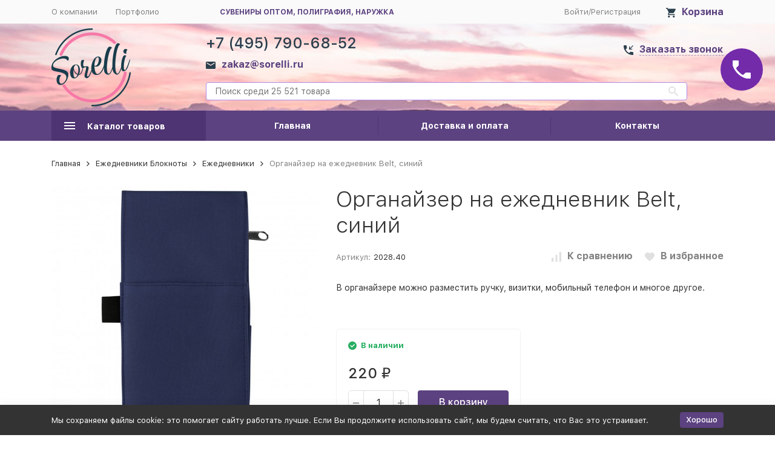

--- FILE ---
content_type: text/html; charset=utf-8
request_url: https://sorelli.ru/40364/
body_size: 16704
content:
<!DOCTYPE html><html class="c-html"><head><meta http-equiv="Content-Type" content="text/html; charset=utf-8" /><meta name="viewport" content="width=device-width, initial-scale=1" /><meta http-equiv="x-ua-compatible" content="IE=edge" /><meta name="format-detection" content="telephone=no" /><title>Заказать Органайзер на ежедневник Belt, синий по цене 220 руб. в Москве</title><meta name="Keywords" content="Органайзер на ежедневник Belt, синий, купить, заказать, Москва, цена, доставка" /><meta name="Description" content="(!) ►В интернет-магазине Sorelli {$product.name |lower} с логотипом по низкой цене {$product.format_price} Быстрое исполнение заказов в Москве и России. ☎ {$store_info.phone}." /><meta name="yandex-verification" content="f224458352481244" /><link rel="shortcut icon" href="/favicon.ico" /><style>:root {--primary-color: #5C4280;--primary-color-alpha-5: rgba(92, 66, 128, .5);--primary-active-color: #613d94;--primary-active-dark-color: #1F0A3C;--primary-active-dark-color-alpha-5: rgba(31, 10, 60, .5);--primary-border-color: #B089E8;--dark-color: #4E3472;--dark-active-color: #4a2f6f;--dark-active-dark-color: #332447;--light-color: #FAF7FF;--light-active-color: #ede0ff;--light-border-color: #e4d5fb;--svg-sprite-url: url("/wa-data/public/site/themes/megashop21/svg/css-sprite.svg");}</style><link href="https://fonts.googleapis.com/css?family=Roboto:300,300i,400,400i,500,500i,700,700i&amp;subset=cyrillic" rel="stylesheet" /><style>body,button,select,input,textarea {font-family: 'Roboto', sans-serif;}.c-counter {padding: 2px 2px 1px;}</style><!-- css --><link href="/wa-content/font/ruble/arial/fontface.css" rel="stylesheet" /><link href="/wa-data/public/site/themes/megashop21/assets/main_deps.bundle.css?v=1.1.3.83" rel="stylesheet" /><link href="/wa-data/public/site/themes/megashop21/css/megashop.site.css?v=1.1.3.83" rel="stylesheet" /><link href="/wa-data/public/shop/themes/megashop21/css/megashop.shop.css?v=1.1.3.83" rel="stylesheet" /><link href="/wa-data/public/blog/themes/megashop21/css/megashop.blog.css?v=1.1.3.83" rel="stylesheet" /><link href="/wa-data/public/photos/themes/megashop21/css/megashop.photos.css?v=1.1.3.83" rel="stylesheet" /><link href="/wa-data/public/site/themes/megashop21/user.css?v=1.1.3.83" rel="stylesheet" /><!-- js --><script src="/wa-data/public/site/themes/megashop21/assets/commons.bundle.js?v=1.1.3.83"></script><script src="/wa-data/public/site/themes/megashop21/assets/main_deps.bundle.js?v=1.1.3.83"></script><script src="/wa-data/public/site/themes/megashop21/js/megashop.common.js?v=1.1.3.83"></script><script>window.megashop.info_panel_html = "<div class=\"c-info-panel c-info-panel_dark\"><div class=\"l-container\"><div class=\"c-info-panel__container\"><div class=\"c-info-panel__content-container\"><\/div><div class=\"c-info-panel__close-button-container\"><span class=\"c-info-panel__close-button\"><span class=\"l-image-box\"><svg version=\"1.1\" baseProfile=\"full\" xmlns=\"http:\/\/www.w3.org\/2000\/svg\" class=\"c-svg-icon \" width=\"12\" height=\"12\" fill=\"currentColor\" ><use xlink:href=\"#megashop-icon_cross\"><\/use><\/svg><\/span><\/span><\/div><\/div><\/div><\/div>";window.megashop.wa = {wa_url: "\/",login_url: "\/login\/",signup_url: "\/signup\/",forgotpassword_url: "\/forgotpassword\/"};window.megashop.svg = {symbols_sprite: "\/wa-data\/public\/site\/themes\/megashop21\/svg\/symbols-sprite.svg?v=1.1.3.83",spinner: "<span class=\"c-spinner\"><span class=\"l-image-box\"><svg version=\"1.1\" baseProfile=\"full\" xmlns=\"http:\/\/www.w3.org\/2000\/svg\" class=\"c-svg-icon c-spinner__icon \" width=\"61\" height=\"61\" fill=\"currentColor\" ><use xlink:href=\"#megashop-icon_spinner\"><\/use><\/svg><\/span><\/span>",cross_button: "<svg version=\"1.1\" baseProfile=\"full\" xmlns=\"http:\/\/www.w3.org\/2000\/svg\" class=\"c-svg-icon \" width=\"18\" height=\"18\"  ><use xlink:href=\"#megashop-icon_cross-button\"><\/use><\/svg>",arrow_left: "<svg version=\"1.1\" baseProfile=\"full\" xmlns=\"http:\/\/www.w3.org\/2000\/svg\" class=\"c-svg-icon \" width=\"6\" height=\"10\" fill=\"currentColor\" ><use xlink:href=\"#megashop-icon_arrow-left\"><\/use><\/svg>",arrow_right: "<svg version=\"1.1\" baseProfile=\"full\" xmlns=\"http:\/\/www.w3.org\/2000\/svg\" class=\"c-svg-icon \" width=\"6\" height=\"10\" fill=\"currentColor\" ><use xlink:href=\"#megashop-icon_arrow-right\"><\/use><\/svg>",arrow_bottom: "<svg version=\"1.1\" baseProfile=\"full\" xmlns=\"http:\/\/www.w3.org\/2000\/svg\" class=\"c-svg-icon \" width=\"10\" height=\"6\" fill=\"currentColor\" ><use xlink:href=\"#megashop-icon_arrow-bottom\"><\/use><\/svg>",cross: "<svg version=\"1.1\" baseProfile=\"full\" xmlns=\"http:\/\/www.w3.org\/2000\/svg\" class=\"c-svg-icon \" width=\"12\" height=\"12\" fill=\"currentColor\" ><use xlink:href=\"#megashop-icon_cross\"><\/use><\/svg>",available: "<svg version=\"1.1\" baseProfile=\"full\" xmlns=\"http:\/\/www.w3.org\/2000\/svg\" class=\"c-svg-icon \" width=\"16\" height=\"16\" fill=\"currentColor\" ><use xlink:href=\"#megashop-icon_available\"><\/use><\/svg>"};window.megashop.shop = {};window.megashop.shop.wa = {home_url: "\/",search_url: "\/search\/",cart_url: "\/cart\/",cart_add_url: "\/cart\/add\/",cart_save_url: "\/cart\/save\/",cart_delete_url: "\/cart\/delete\/",compare_url: "\/compare\/",compare_id_url: "\/compare\/{$id}\/",data_regions_url: "\/data\/regions\/",data_shipping_url: "\/data\/shipping\/",add_affiliate_bonus_string: "\u042d\u0442\u043e\u0442 \u0437\u0430\u043a\u0430\u0437 \u0434\u043e\u0431\u0430\u0432\u0438\u0442 \\<strong\\>\\+(.*) \u0431\u043e\u043d\u0443\u0441\u043d\u044b\u0445 \u0431\u0430\u043b\u043b\u043e\u0432\\<\/strong\\>, \u043a\u043e\u0442\u043e\u0440\u044b\u0435 \u0432\u044b \u0437\u0430\u0442\u0435\u043c \u0441\u043c\u043e\u0436\u0435\u0442\u0435 \u0438\u0441\u043f\u043e\u043b\u044c\u0437\u043e\u0432\u0430\u0442\u044c \u0434\u043b\u044f \u043f\u043e\u043b\u0443\u0447\u0435\u043d\u0438\u044f \u0434\u043e\u043f\u043e\u043b\u043d\u0438\u0442\u0435\u043b\u044c\u043d\u044b\u0445 \u0441\u043a\u0438\u0434\u043e\u043a\\."};window.megashop.shop.currency_info = {"RUB":{"code":"RUB","sign":"\u0440\u0443\u0431.","sign_html":"<span class=\"ruble\">\u20bd<\/span>","sign_position":1,"sign_delim":" ","decimal_point":",","frac_digits":"2","thousands_sep":" "}};window.megashop.shop.currency = "RUB";window.megashop.shop.primary_currency = "RUB";window.megashop.blog = {};window.megashop.Svg.load();</script><script src="/wa-data/public/site/themes/megashop21/assets/secondary_deps.bundle.js?v=1.1.3.83" defer></script><script src="/wa-data/public/site/themes/megashop21/js/megashop.site.js?v=1.1.3.83" defer></script><script src="/wa-data/public/shop/themes/megashop21/js/megashop.shop.js?v=1.1.3.83" defer></script><script src="/wa-data/public/blog/themes/megashop21/js/megashop.blog.js?v=1.1.3.83" defer></script><script src="/wa-data/public/photos/themes/megashop21/js/megashop.photos.js?v=1.1.3.83" defer></script><script src="//yastatic.net/es5-shims/0.0.2/es5-shims.min.js" defer></script><script src="//yastatic.net/share2/share.js" defer></script><script src="https://use.fontawesome.com/releases/v5.5.0/js/all.js" integrity="sha384-GqVMZRt5Gn7tB9D9q7ONtcp4gtHIUEW/yG7h98J7IpE3kpi+srfFyyB/04OV6pG0" crossorigin="anonymous" async></script><script>window.megashop.shop.add_to_cart_effect = "info_panel";</script><!-- plugin hook: 'frontend_head' --><!-- frontend_head.ordercall-plugin --><script>window.wa_ordercall_userdata = {"wa_captcha":"<div class=\"wa-captcha\">\n    <p>\n        <img class=\"wa-captcha-img\" src=\"\/shop\/captcha.php?rid=176843218169682235238f4\" alt=\"CAPTCHA\" title=\"\u041e\u0431\u043d\u043e\u0432\u0438\u0442\u044c \u043a\u0430\u043f\u0447\u0443 (CAPTCHA)\">\n        <strong>&rarr;<\/strong>\n        <input type=\"text\" name=\"captcha\" class=\"wa-captcha-input\" autocomplete=\"off\">\n    <\/p>\n    <p>\n        <a href=\"#\" class=\"wa-captcha-refresh\">\u041e\u0431\u043d\u043e\u0432\u0438\u0442\u044c \u043a\u0430\u043f\u0447\u0443 (CAPTCHA)<\/a>\n    <\/p>\n    <script type=\"text\/javascript\">\n        $(function () {\n            $('div.wa-captcha .wa-captcha-img').on('load', function () {\n                $(window).trigger('wa_captcha_loaded');\n            });\n\n            $('div.wa-captcha .wa-captcha-refresh, div.wa-captcha .wa-captcha-img').click(function () {\n                var $wrapper = $(this).parents('div.wa-captcha'),\n                    $input = $wrapper.find('.wa-captcha-input'),\n                    $img = $wrapper.find('.wa-captcha-img'),\n                    src = $img.attr('src');\n\n                if ($img.length) {\n                    $img.attr('src', src.replace(\/\\?.*$\/, '?rid=' + Math.random()));\n                    $img.one('load', function () {\n                        $(window).trigger('wa_captcha_loaded');\n                        $input.val('').focus();\n                    });\n                }\n\n                return false;\n            });\n        });\n    <\/script>\n<\/div>","wa_user_name":false,"wa_user_phone":"","wa_user_email":""}</script><!-- frontend_head.linkcanonical-plugin --><meta property="og:type" content="website" />
<meta property="og:title" content="Заказать Органайзер на ежедневник Belt, синий по цене 220 руб. в Москве" />
<meta property="og:image" content="https://sorelli.ru/wa-data/public/shop/products/64/03/40364/images/141713/141713.750x0.jpg" />
<meta property="og:url" content="https://sorelli.ru/40364/" />
<meta property="product:price:amount" content="220" />
<meta property="product:price:currency" content="RUB" />
<meta property="og:description" content="(!) ►В интернет-магазине Sorelli {$product.name |lower} с логотипом по низкой цене {$product.format_price} Быстрое исполнение заказов в Москве и России. ☎ {$store_info.phone}." />
</head><body class="c-body"><script>window.megashop.Svg.init();window.megashop.Body($(document.body));window.megashop.IEScheme.init();</script><div class="c-body__overlay"></div><div class="c-microdata"><div itemscope itemtype="http://schema.org/WebSite"><link itemprop="url" href="https://sorelli.ru"/><form itemprop="potentialAction" itemscope itemtype="http://schema.org/SearchAction"><meta itemprop="target" content="https://sorelli.ru/search/?query={query}" /><input itemprop="query-input" type="text" name="query" /><input type="submit" /></form></div></div><div class="c-microdata"><div itemscope itemtype="http://schema.org/Organization"><meta itemprop="name" content="Sorelli" /><meta itemprop="address" content="" /><meta itemprop="telephone" content="+7 (495) 790-68-52" /><div itemprop="logo" itemscope itemtype="http://schema.org/ImageObject"><link itemprop="contentUrl" href="/wa-data/public/site/themes/megashop21/img/logo.png?v1548750685" /><link itemprop="url" href="/wa-data/public/site/themes/megashop21/img/logo.png?v1548750685" /></div></div></div><div class="l-index"><div class="l-index__header"><div class="l-header r-hidden-md"><div class="l-header__top-bar"><div class="c-header-top-bar"><div class="l-container"><div class="c-header-top-bar__container"><div class="c-header-top-bar__container-nav"><div class="l-header-top-bar-links"><div class="l-header-top-bar-links__item"><a class="c-link c-link_style_alt-gray" href="/site/o-kompanii/">О компании</a></div><div class="l-header-top-bar-links__item"><a class="c-link c-link_style_alt-gray" href="/photos/">Портфолио</a></div></div><span class="top-info">сувениры оптом, полиграфия, наружка</span></div><div class="c-header-top-bar__container-user"><a class="c-link c-link_style_alt-gray c-login-link" href="/login/">Войти</a>/<a class="c-link c-link_style_alt-gray c-signup-link" href="/signup/">Регистрация</a></div><div class="c-header-top-bar__container-user-compact"><a class="c-link-box" href="/cart/"><span class="l-icon-box l-icon-box_size_l"><span class="l-icon-box__icon"><span class="l-image-box"><span class="c-counter c-cart-counter c-counter_empty"></span><svg version="1.1" baseProfile="full" xmlns="http://www.w3.org/2000/svg" class="c-svg-icon c-link-box__icon" width="16" height="16" fill="#2b3f4d" ><use xlink:href="#megashop-icon_cart"></use></svg></span></span><span class="l-icon-box__content"><span class="c-link-box__link">Корзина</span></span></span></a></div></div></div></div></div><div class="l-header__middle-bar"><div class="c-header-middle-bar "><div class="l-container"><div class="c-header-middle-bar__container"><div class="c-header-middle-bar__container-logo"><a class="l-image-box l-image-box_contain" href="/"><img src="/wa-data/public/site/themes/megashop21/img/logo.png?v1548750685" alt="Sorelli" /></a></div><div class="c-header-middle-bar__container-main"><div class="c-header-middle-bar__main-container"><div class="c-header-middle-bar__main-container-top"><div class="c-header-middle-bar-contacts c-header-middle-bar-contacts_size_s"><div class="c-header-middle-bar-contacts__phone-container"><div class="c-header-middle-bar-phone c-header-middle-bar-phone_size_s"><div class="c-header-middle-bar-phone__phone">+7 (495) 790-68-52<div class=""><a class="c-link-box  " href="mailto:zakaz@sorelli.ru" ><span class="l-icon-box l-icon-box_size_s"><span class="l-icon-box__icon"><svg version="1.1" baseProfile="full" xmlns="http://www.w3.org/2000/svg" class="c-svg-icon c-link-box__icon " width="16" height="16" fill="#2b3f4d" ><use xlink:href="#megashop-icon_mail"></use></svg></span><span class="l-icon-box__content"><span class="c-link-box__link" data-plain-text="0">zakaz@sorelli.ru</span></span></span></a></div></div><div class="c-header-middle-bar-phone__hint"></div></div></div><div class="c-header-middle-bar-contacts__address-container"><div class="c-header-middle-bar-address"><div class="c-header-middle-bar-address__address"><span class="c-pseudo-link-box   c-ordercall-button"><span class="l-icon-box l-icon-box_size_s"><span class="l-icon-box__icon"><svg version="1.1" baseProfile="full" xmlns="http://www.w3.org/2000/svg" class="c-svg-icon c-pseudo-link-box__icon " width="16" height="16" fill="#2b3f4d" ><use xlink:href="#megashop-icon_call"></use></svg></span><span class="l-icon-box__content"><span class="c-pseudo-link-box__link" data-plain-text="0">Заказать звонок</span></span></span></span></div><div class="c-header-middle-bar-address__hint"></div></div></div></div></div><div class="c-header-middle-bar__main-container-bottom"><div class="c-header-middle-bar-shop"><div class="c-header-middle-bar-shop__search-container"><form class="c-input-search  " action="/search/" data-autocomplete="1"><div class="c-input-search__input-container"><input class="c-input-search__input c-input-text c-input-text_size_s c-input-text_fill" name="query" placeholder="Поиск среди 25 521 товара" value="" autocomplete="off" /></div><div class="c-input-search__button-container"><button class="c-input-search__button c-button c-button_style_transparent"><svg version="1.1" baseProfile="full" xmlns="http://www.w3.org/2000/svg" class="c-svg-icon " width="16" height="16" fill="currentColor" ><use xlink:href="#megashop-icon_search"></use></svg></button></div></form></div><div class="c-header-middle-bar-shop__links-container"><div class="c-header-middle-bar-shop-links "><div class="c-header-middle-bar-shop-links__item c-header-middle-bar-shop-links__item_cart"></div></div></div></div></div></div></div></div></div></div></div><div class="l-header__bottom-bar"><div class="c-header-bottom-bar"><div class="l-container"><div class="c-header-bottom-bar__container"><div class="c-header-bottom-bar__container-shop-catalog"><span class="c-catalog-dropdown-button c-header-bottom-bar-shop-catalog-button c-button c-button_fill c-button_style_alt c-button_rect" data-trigger_type="click"><span class="l-icon-box l-icon-box_size_xl"><span class="l-icon-box__icon"><svg version="1.1" baseProfile="full" xmlns="http://www.w3.org/2000/svg" class="c-svg-icon " width="18" height="18" fill="#ffffff" ><use xlink:href="#megashop-icon_burger"></use></svg></span><span class="l-icon-box__content">Каталог товаров</span></span></span></div><div class="c-header-bottom-bar__container-links "><div class="c-header-bottom-bar-links"><div class="c-header-bottom-bar-links__item-container"><div class="c-header-bottom-bar-links__item"><a class="c-button c-button_rect c-button_fill c-header-bottom-bar-links__link" href="/index/">Главная</a></div></div><div class="c-header-bottom-bar-links__item-container"><div class="c-header-bottom-bar-links__item"><a class="c-button c-button_rect c-button_fill c-header-bottom-bar-links__link" href="/dostavka-i-oplata/">Доставка и оплата</a></div></div><div class="c-header-bottom-bar-links__item-container"><div class="c-header-bottom-bar-links__item"><a class="c-button c-button_rect c-button_fill c-header-bottom-bar-links__link" href="/kontakty/">Контакты</a></div></div></div></div></div></div></div></div><div class="l-header__dropdown-bar"><div class="c-header-dropdown-bar"><div class="l-container"><div class="c-header-dropdown-bar__catalog-container"><div class="c-catalog-dropdown"><div class="c-catalog-extend c-catalog-extend_fixed-width"><div class="c-catalog-extend__list-container"><div class="c-catalog-list  "><div class="c-catalog-list__item " data-category_id="6"><a class="c-catalog-list__link" href="/category/pishushie_prinadleghnosti/">Пишущие принадлежности<span class="c-catalog-list__count">3646</span></a></div><div class="c-catalog-list__item c-catalog-list__item_has-children" data-category_id="67"><a class="c-catalog-list__link" href="/category/ofis/">Офис<svg version="1.1" baseProfile="full" xmlns="http://www.w3.org/2000/svg" class="c-svg-icon c-catalog-list__arrow-icon" width="6" height="10" fill="currentColor" ><use xlink:href="#megashop-icon_arrow-right"></use></svg></a></div><div class="c-catalog-list__item c-catalog-list__item_has-children" data-category_id="13"><a class="c-catalog-list__link" href="/category/odeghda/">Одежда<svg version="1.1" baseProfile="full" xmlns="http://www.w3.org/2000/svg" class="c-svg-icon c-catalog-list__arrow-icon" width="6" height="10" fill="currentColor" ><use xlink:href="#megashop-icon_arrow-right"></use></svg></a></div><div class="c-catalog-list__item c-catalog-list__item_has-children" data-category_id="1627"><a class="c-catalog-list__link" href="/category/lichnye-aksess/">Личные аксессуары<svg version="1.1" baseProfile="full" xmlns="http://www.w3.org/2000/svg" class="c-svg-icon c-catalog-list__arrow-icon" width="6" height="10" fill="currentColor" ><use xlink:href="#megashop-icon_arrow-right"></use></svg></a></div><div class="c-catalog-list__item c-catalog-list__item_has-children" data-category_id="52"><a class="c-catalog-list__link" href="/category/sumki/">Сумки<svg version="1.1" baseProfile="full" xmlns="http://www.w3.org/2000/svg" class="c-svg-icon c-catalog-list__arrow-icon" width="6" height="10" fill="currentColor" ><use xlink:href="#megashop-icon_arrow-right"></use></svg></a></div><div class="c-catalog-list__item " data-category_id="63"><a class="c-catalog-list__link" href="/category/zonty/">Зонты<span class="c-catalog-list__count">596</span></a></div><div class="c-catalog-list__item c-catalog-list__item_has-children" data-category_id="26"><a class="c-catalog-list__link" href="/category/elektronika/">Электроника<svg version="1.1" baseProfile="full" xmlns="http://www.w3.org/2000/svg" class="c-svg-icon c-catalog-list__arrow-icon" width="6" height="10" fill="currentColor" ><use xlink:href="#megashop-icon_arrow-right"></use></svg></a></div><div class="c-catalog-list__item " data-category_id="127"><a class="c-catalog-list__link" href="/category/dlya-mobilnykh-telefonov/">Для мобильных телефонов<span class="c-catalog-list__count">160</span></a></div><div class="c-catalog-list__item c-catalog-list__item_has-children" data-category_id="76"><a class="c-catalog-list__link" href="/category/tovary_dlya_doma/">Товары для дома<svg version="1.1" baseProfile="full" xmlns="http://www.w3.org/2000/svg" class="c-svg-icon c-catalog-list__arrow-icon" width="6" height="10" fill="currentColor" ><use xlink:href="#megashop-icon_arrow-right"></use></svg></a></div><div class="c-catalog-list__item c-catalog-list__item_has-children" data-category_id="88"><a class="c-catalog-list__link" href="/category/tovary_dlya_otdyha/">Товары для отдыха<svg version="1.1" baseProfile="full" xmlns="http://www.w3.org/2000/svg" class="c-svg-icon c-catalog-list__arrow-icon" width="6" height="10" fill="currentColor" ><use xlink:href="#megashop-icon_arrow-right"></use></svg></a></div><div class="c-catalog-list__item c-catalog-list__item_has-children" data-category_id="-1"><span class="c-catalog-list__link">Ещё<svg version="1.1" baseProfile="full" xmlns="http://www.w3.org/2000/svg" class="c-svg-icon c-catalog-list__arrow-icon" width="6" height="10" fill="currentColor" ><use xlink:href="#megashop-icon_arrow-right"></use></svg></span></div></div></div><div class="c-catalog-extend__columns-container"><div class="c-catalog-extend__columns" data-category_id="67"><div class="c-catalog-columns"><div class="c-catalog-columns__column"><div class="c-catalog-columns__category-container"><div class="c-catalog-columns__category"><a class="c-catalog-columns__link c-link c-link_style_hover" href="/category/ofis/tochilki/">Точилки<span class="c-catalog-columns__count">5</span></a></div><div class="c-catalog-columns__subcategories"></div></div><div class="c-catalog-columns__category-container"><div class="c-catalog-columns__category"><a class="c-catalog-columns__link c-link c-link_style_hover" href="/category/ofis/kantselyarskie-nozhi/">Канцелярские ножи<span class="c-catalog-columns__count">13</span></a></div><div class="c-catalog-columns__subcategories"></div></div><div class="c-catalog-columns__category-container"><div class="c-catalog-columns__category"><a class="c-catalog-columns__link c-link c-link_style_hover" href="/category/ofis/stikery/">Стикеры<span class="c-catalog-columns__count">41</span></a></div><div class="c-catalog-columns__subcategories"></div></div><div class="c-catalog-columns__category-container"><div class="c-catalog-columns__category"><a class="c-catalog-columns__link c-link c-link_style_hover" href="/category/ofis/penaly/">Пеналы<span class="c-catalog-columns__count">43</span></a></div><div class="c-catalog-columns__subcategories"></div></div></div><div class="c-catalog-columns__column"><div class="c-catalog-columns__category-container"><div class="c-catalog-columns__category"><a class="c-catalog-columns__link c-link c-link_style_hover" href="/category/ofis/kantselyarskie-nabory/">Канцелярские наборы<span class="c-catalog-columns__count">27</span></a></div><div class="c-catalog-columns__subcategories"></div></div><div class="c-catalog-columns__category-container"><div class="c-catalog-columns__category"><a class="c-catalog-columns__link c-link c-link_style_hover" href="/category/ofis/nastolynye_aksessuary/">Настольные аксессуары<span class="c-catalog-columns__count">4</span></a></div><div class="c-catalog-columns__subcategories"></div></div><div class="c-catalog-columns__category-container"><div class="c-catalog-columns__category"><a class="c-catalog-columns__link c-link c-link_style_hover" href="/category/ofis/papki_1/">Папки<span class="c-catalog-columns__count">9</span></a></div><div class="c-catalog-columns__subcategories"></div></div><div class="c-catalog-columns__category-container"><div class="c-catalog-columns__category"><a class="c-catalog-columns__link c-link c-link_style_hover" href="/category/ofis/ofisnye-nabory/">Офисные наборы<span class="c-catalog-columns__count">139</span></a></div><div class="c-catalog-columns__subcategories"></div></div></div><div class="c-catalog-columns__column"><div class="c-catalog-columns__category-container"><div class="c-catalog-columns__category"><a class="c-catalog-columns__link c-link c-link_style_hover" href="/category/ofis/lanyardy_badgi/">Ланьярды Бейджи<span class="c-catalog-columns__count">279</span></a></div><div class="c-catalog-columns__subcategories"></div></div><div class="c-catalog-columns__category-container"><div class="c-catalog-columns__category"><a class="c-catalog-columns__link c-link c-link_style_hover" href="/category/ofis/vizitnicy/">Визитницы<span class="c-catalog-columns__count">103</span></a></div><div class="c-catalog-columns__subcategories"></div></div><div class="c-catalog-columns__category-container"><div class="c-catalog-columns__category"><a class="c-catalog-columns__link c-link c-link_style_hover" href="/category/ofis/chasy_meteostacii/">Часы Метеостанции<span class="c-catalog-columns__count">10</span></a></div><div class="c-catalog-columns__subcategories"></div></div><div class="c-catalog-columns__category-container"><div class="c-catalog-columns__category"><a class="c-catalog-columns__link c-link c-link_style_hover" href="/category/ofis/aksessuary-dlya-chteniya/">Аксессуары для чтения<span class="c-catalog-columns__count">1</span></a></div><div class="c-catalog-columns__subcategories"></div></div></div></div></div><div class="c-catalog-extend__columns" data-category_id="13"><div class="c-catalog-columns"><div class="c-catalog-columns__column"><div class="c-catalog-columns__category-container"><div class="c-catalog-columns__category"><a class="c-catalog-columns__link c-link c-link_style_hover" href="/category/odeghda/futbolki/">Футболки<span class="c-catalog-columns__count">1308</span></a></div><div class="c-catalog-columns__subcategories"></div></div><div class="c-catalog-columns__category-container"><div class="c-catalog-columns__category"><a class="c-catalog-columns__link c-link c-link_style_hover" href="/category/odeghda/rubashki-polo/">Рубашки-поло<span class="c-catalog-columns__count">485</span></a></div><div class="c-catalog-columns__subcategories"></div></div><div class="c-catalog-columns__category-container"><div class="c-catalog-columns__category"><a class="c-catalog-columns__link c-link c-link_style_hover" href="/category/odeghda/tolstovki_sviteri/">Толстовки Свитеры<span class="c-catalog-columns__count">529</span></a></div><div class="c-catalog-columns__subcategories"></div></div><div class="c-catalog-columns__category-container"><div class="c-catalog-columns__category"><a class="c-catalog-columns__link c-link c-link_style_hover" href="/category/odeghda/ghileti/">Жилеты<span class="c-catalog-columns__count">169</span></a></div><div class="c-catalog-columns__subcategories"></div></div><div class="c-catalog-columns__category-container"><div class="c-catalog-columns__category"><a class="c-catalog-columns__link c-link c-link_style_hover" href="/category/odeghda/rubashki__/">Рубашки<span class="c-catalog-columns__count">90</span></a></div><div class="c-catalog-columns__subcategories"></div></div><div class="c-catalog-columns__category-container"><div class="c-catalog-columns__category"><a class="c-catalog-columns__link c-link c-link_style_hover" href="/category/odeghda/kurtki_vetrovki_dozhdeviki/">Куртки Ветровки Дождевики<span class="c-catalog-columns__count">554</span></a></div><div class="c-catalog-columns__subcategories"><div class="c-catalog-columns__subcategory"><a class="c-catalog-columns__subcategory-link c-link c-link_style_hover" href="/category/odeghda/kurtki_vetrovki_dozhdeviki/vetrovki/">Ветровки<span class="c-catalog-columns__count">53</span></a></div><div class="c-catalog-columns__subcategory"><a class="c-catalog-columns__subcategory-link c-link c-link_style_hover" href="/category/odeghda/kurtki_vetrovki_dozhdeviki/kurtki/">Куртки<span class="c-catalog-columns__count">300</span></a></div></div></div></div><div class="c-catalog-columns__column"><div class="c-catalog-columns__category-container"><div class="c-catalog-columns__category"><a class="c-catalog-columns__link c-link c-link_style_hover" href="/category/odeghda/sportivnaya_odeghda/">Спортивная одежда<span class="c-catalog-columns__count">249</span></a></div><div class="c-catalog-columns__subcategories"></div></div><div class="c-catalog-columns__category-container"><div class="c-catalog-columns__category"><a class="c-catalog-columns__link c-link c-link_style_hover" href="/category/odeghda/detskaya_odeghda/">Детская одежда<span class="c-catalog-columns__count">3</span></a></div><div class="c-catalog-columns__subcategories"></div></div><div class="c-catalog-columns__category-container"><div class="c-catalog-columns__category"><a class="c-catalog-columns__link c-link c-link_style_hover" href="/category/odeghda/golovnye_ubory/">Головные уборы<span class="c-catalog-columns__count">658</span></a></div><div class="c-catalog-columns__subcategories"><div class="c-catalog-columns__subcategory"><a class="c-catalog-columns__subcategory-link c-link c-link_style_hover" href="/category/odeghda/golovnye_ubory/panamy-i-shlyapy/">Панамы и шляпы<span class="c-catalog-columns__count">40</span></a></div><div class="c-catalog-columns__subcategory"><a class="c-catalog-columns__subcategory-link c-link c-link_style_hover" href="/category/odeghda/golovnye_ubory/povyazki-na-golovu/">Повязки на голову<span class="c-catalog-columns__count">49</span></a></div><div class="c-catalog-columns__subcategory"><a class="c-catalog-columns__subcategory-link c-link c-link_style_hover" href="/category/odeghda/golovnye_ubory/kozyrki-ot-solntsa/">Козырьки от солнца<span class="c-catalog-columns__count">14</span></a></div></div></div></div><div class="c-catalog-columns__column"><div class="c-catalog-columns__category-container"><div class="c-catalog-columns__category"><a class="c-catalog-columns__link c-link c-link_style_hover" href="/category/odeghda/sharfy/">Шарфы<span class="c-catalog-columns__count">147</span></a></div><div class="c-catalog-columns__subcategories"></div></div><div class="c-catalog-columns__category-container"><div class="c-catalog-columns__category"><a class="c-catalog-columns__link c-link c-link_style_hover" href="/category/odeghda/varezhki_perchatki/">Варежки Перчатки<span class="c-catalog-columns__count">61</span></a></div><div class="c-catalog-columns__subcategories"></div></div><div class="c-catalog-columns__category-container"><div class="c-catalog-columns__category"><a class="c-catalog-columns__link c-link c-link_style_hover" href="/category/odeghda/noski/">Носки<span class="c-catalog-columns__count">32</span></a></div><div class="c-catalog-columns__subcategories"></div></div><div class="c-catalog-columns__category-container"><div class="c-catalog-columns__category"><a class="c-catalog-columns__link c-link c-link_style_hover" href="/category/odeghda/fartuki/">Фартуки Прихватки<span class="c-catalog-columns__count">9</span></a></div><div class="c-catalog-columns__subcategories"></div></div><div class="c-catalog-columns__category-container"><div class="c-catalog-columns__category"><a class="c-catalog-columns__link c-link c-link_style_hover" href="/category/odeghda/poshiv_na_zakaz/">Пошив на заказ<span class="c-catalog-columns__count">0</span></a></div><div class="c-catalog-columns__subcategories"></div></div></div></div></div><div class="c-catalog-extend__columns" data-category_id="1627"><div class="c-catalog-columns"><div class="c-catalog-columns__column"><div class="c-catalog-columns__category-container"><div class="c-catalog-columns__category"><a class="c-catalog-columns__link c-link c-link_style_hover" href="/category/lichnye-aksess/ochki/">Очки<span class="c-catalog-columns__count">2</span></a></div><div class="c-catalog-columns__subcategories"></div></div><div class="c-catalog-columns__category-container"><div class="c-catalog-columns__category"><a class="c-catalog-columns__link c-link c-link_style_hover" href="/category/lichnye-aksess/remni/">Ремни<span class="c-catalog-columns__count">26</span></a></div><div class="c-catalog-columns__subcategories"></div></div></div><div class="c-catalog-columns__column"><div class="c-catalog-columns__category-container"><div class="c-catalog-columns__category"><a class="c-catalog-columns__link c-link c-link_style_hover" href="/category/lichnye-aksess/naruchnye-chasy/">Наручные часы, браслеты<span class="c-catalog-columns__count">87</span></a></div><div class="c-catalog-columns__subcategories"></div></div></div><div class="c-catalog-columns__column"><div class="c-catalog-columns__category-container"><div class="c-catalog-columns__category"><a class="c-catalog-columns__link c-link c-link_style_hover" href="/category/lichnye-aksess/galstuki-platki/">Галстуки Платки<span class="c-catalog-columns__count">5</span></a></div><div class="c-catalog-columns__subcategories"></div></div></div></div></div><div class="c-catalog-extend__columns" data-category_id="52"><div class="c-catalog-columns"><div class="c-catalog-columns__column"><div class="c-catalog-columns__category-container"><div class="c-catalog-columns__category"><a class="c-catalog-columns__link c-link c-link_style_hover" href="/category/sumki/obloghki_dlya_dokumentov/">Обложки для документов<span class="c-catalog-columns__count">11</span></a></div><div class="c-catalog-columns__subcategories"></div></div><div class="c-catalog-columns__category-container"><div class="c-catalog-columns__category"><a class="c-catalog-columns__link c-link c-link_style_hover" href="/category/sumki/chekhly-dlya-avia/">Чехлы для авиабилетов<span class="c-catalog-columns__count">3</span></a></div><div class="c-catalog-columns__subcategories"></div></div><div class="c-catalog-columns__category-container"><div class="c-catalog-columns__category"><a class="c-catalog-columns__link c-link c-link_style_hover" href="/category/sumki/koshelki_portmone/">Кошельки Портмоне<span class="c-catalog-columns__count">498</span></a></div><div class="c-catalog-columns__subcategories"></div></div><div class="c-catalog-columns__category-container"><div class="c-catalog-columns__category"><a class="c-catalog-columns__link c-link c-link_style_hover" href="/category/sumki/portfeli/">Портфели<span class="c-catalog-columns__count">46</span></a></div><div class="c-catalog-columns__subcategories"></div></div><div class="c-catalog-columns__category-container"><div class="c-catalog-columns__category"><a class="c-catalog-columns__link c-link c-link_style_hover" href="/category/sumki/sumki-na-poyas/">Сумки на пояс<span class="c-catalog-columns__count">113</span></a></div><div class="c-catalog-columns__subcategories"></div></div></div><div class="c-catalog-columns__column"><div class="c-catalog-columns__category-container"><div class="c-catalog-columns__category"><a class="c-catalog-columns__link c-link c-link_style_hover" href="/category/sumki/sumki-termos_chehli/">Сумки-холодильник Чехлы<span class="c-catalog-columns__count">228</span></a></div><div class="c-catalog-columns__subcategories"></div></div><div class="c-catalog-columns__category-container"><div class="c-catalog-columns__category"><a class="c-catalog-columns__link c-link c-link_style_hover" href="/category/sumki/ryukzaki/">Рюкзаки<span class="c-catalog-columns__count">1176</span></a></div><div class="c-catalog-columns__subcategories"></div></div><div class="c-catalog-columns__category-container"><div class="c-catalog-columns__category"><a class="c-catalog-columns__link c-link c-link_style_hover" href="/category/sumki/sumki_dlya_dokumentov/">Сумки для документов и планшетов<span class="c-catalog-columns__count">111</span></a></div><div class="c-catalog-columns__subcategories"></div></div><div class="c-catalog-columns__category-container"><div class="c-catalog-columns__category"><a class="c-catalog-columns__link c-link c-link_style_hover" href="/category/sumki/sumki_dlya_pokupok_povsednevnie/">Сумки для покупок, повседневные сумки<span class="c-catalog-columns__count">839</span></a></div><div class="c-catalog-columns__subcategories"></div></div><div class="c-catalog-columns__category-container"><div class="c-catalog-columns__category"><a class="c-catalog-columns__link c-link c-link_style_hover" href="/category/sumki/sportivnye_sumki/">Спортивные сумки<span class="c-catalog-columns__count">9</span></a></div><div class="c-catalog-columns__subcategories"></div></div></div><div class="c-catalog-columns__column"><div class="c-catalog-columns__category-container"><div class="c-catalog-columns__category"><a class="c-catalog-columns__link c-link c-link_style_hover" href="/category/sumki/plyazhnye-sumki/">Пляжные сумки<span class="c-catalog-columns__count">70</span></a></div><div class="c-catalog-columns__subcategories"></div></div><div class="c-catalog-columns__category-container"><div class="c-catalog-columns__category"><a class="c-catalog-columns__link c-link c-link_style_hover" href="/category/sumki/doroghnye_sumki/">Дорожные сумки<span class="c-catalog-columns__count">5</span></a></div><div class="c-catalog-columns__subcategories"></div></div><div class="c-catalog-columns__category-container"><div class="c-catalog-columns__category"><a class="c-catalog-columns__link c-link c-link_style_hover" href="/category/sumki/chemodany/">Чемоданы<span class="c-catalog-columns__count">147</span></a></div><div class="c-catalog-columns__subcategories"></div></div><div class="c-catalog-columns__category-container"><div class="c-catalog-columns__category"><a class="c-catalog-columns__link c-link c-link_style_hover" href="/category/sumki/nesessery_kosmetichki_organayzeri/">Несессеры косметички органайзеры<span class="c-catalog-columns__count">203</span></a></div><div class="c-catalog-columns__subcategories"></div></div><div class="c-catalog-columns__category-container"><div class="c-catalog-columns__category"><a class="c-catalog-columns__link c-link c-link_style_hover" href="/category/sumki/chehly/">Чехлы для мобильных и планшетов<span class="c-catalog-columns__count">196</span></a></div><div class="c-catalog-columns__subcategories"></div></div></div></div></div><div class="c-catalog-extend__columns" data-category_id="26"><div class="c-catalog-columns"><div class="c-catalog-columns__column"><div class="c-catalog-columns__category-container"><div class="c-catalog-columns__category"><a class="c-catalog-columns__link c-link c-link_style_hover" href="/category/elektronika/kompyuternye-i-mobilnye-aksessuary/">Компьютерные и мобильные аксессуары<span class="c-catalog-columns__count">127</span></a></div><div class="c-catalog-columns__subcategories"></div></div><div class="c-catalog-columns__category-container"><div class="c-catalog-columns__category"><a class="c-catalog-columns__link c-link c-link_style_hover" href="/category/elektronika/fleshki/">Флешки<span class="c-catalog-columns__count">89</span></a></div><div class="c-catalog-columns__subcategories"></div></div></div><div class="c-catalog-columns__column"><div class="c-catalog-columns__category-container"><div class="c-catalog-columns__category"><a class="c-catalog-columns__link c-link c-link_style_hover" href="/category/elektronika/vneshnie_akkumulyatory/">Внешние аккумуляторы и Зарядки<span class="c-catalog-columns__count">775</span></a></div><div class="c-catalog-columns__subcategories"></div></div><div class="c-catalog-columns__category-container"><div class="c-catalog-columns__category"><a class="c-catalog-columns__link c-link c-link_style_hover" href="/category/elektronika/muzykalynye_kolonki/">Музыкальные колонки Динамики<span class="c-catalog-columns__count">149</span></a></div><div class="c-catalog-columns__subcategories"></div></div></div><div class="c-catalog-columns__column"><div class="c-catalog-columns__category-container"><div class="c-catalog-columns__category"><a class="c-catalog-columns__link c-link c-link_style_hover" href="/category/elektronika/naushniki/">Наушники<span class="c-catalog-columns__count">102</span></a></div><div class="c-catalog-columns__subcategories"></div></div><div class="c-catalog-columns__category-container"><div class="c-catalog-columns__category"><a class="c-catalog-columns__link c-link c-link_style_hover" href="/category/elektronika/bytovaya_tehnika/">Бытовая техника<span class="c-catalog-columns__count">1</span></a></div><div class="c-catalog-columns__subcategories"></div></div></div></div></div><div class="c-catalog-extend__columns" data-category_id="76"><div class="c-catalog-columns"><div class="c-catalog-columns__column"><div class="c-catalog-columns__category-container"><div class="c-catalog-columns__category"><a class="c-catalog-columns__link c-link c-link_style_hover" href="/category/tovary_dlya_doma/pledy-podushki/">Пледы Подушки<span class="c-catalog-columns__count">29</span></a></div><div class="c-catalog-columns__subcategories"></div></div><div class="c-catalog-columns__category-container"><div class="c-catalog-columns__category"><a class="c-catalog-columns__link c-link c-link_style_hover" href="/category/tovary_dlya_doma/domashniy_tekstily/">Домашний текстиль<span class="c-catalog-columns__count">34</span></a></div><div class="c-catalog-columns__subcategories"></div></div><div class="c-catalog-columns__category-container"><div class="c-catalog-columns__category"><a class="c-catalog-columns__link c-link c-link_style_hover" href="/category/tovary_dlya_doma/ukhod-za-obuvyu/">Уход за обувью<span class="c-catalog-columns__count">2</span></a></div><div class="c-catalog-columns__subcategories"></div></div></div><div class="c-catalog-columns__column"><div class="c-catalog-columns__category-container"><div class="c-catalog-columns__category"><a class="c-catalog-columns__link c-link c-link_style_hover" href="/category/tovary_dlya_doma/dekor/">Декор<span class="c-catalog-columns__count">33</span></a></div><div class="c-catalog-columns__subcategories"></div></div><div class="c-catalog-columns__category-container"><div class="c-catalog-columns__category"><a class="c-catalog-columns__link c-link c-link_style_hover" href="/category/tovary_dlya_doma/shkatulki/">Шкатулки<span class="c-catalog-columns__count">3</span></a></div><div class="c-catalog-columns__subcategories"></div></div><div class="c-catalog-columns__category-container"><div class="c-catalog-columns__category"><a class="c-catalog-columns__link c-link c-link_style_hover" href="/category/tovary_dlya_doma/statuetki_i_skulyptury/">Статуэтки Вазы<span class="c-catalog-columns__count">10</span></a></div><div class="c-catalog-columns__subcategories"></div></div></div><div class="c-catalog-columns__column"><div class="c-catalog-columns__category-container"><div class="c-catalog-columns__category"><a class="c-catalog-columns__link c-link c-link_style_hover" href="/category/tovary_dlya_doma/fotoramki/">Фоторамки<span class="c-catalog-columns__count">5</span></a></div><div class="c-catalog-columns__subcategories"></div></div><div class="c-catalog-columns__category-container"><div class="c-catalog-columns__category"><a class="c-catalog-columns__link c-link c-link_style_hover" href="/category/tovary_dlya_doma/osveshchenie/">Освещение<span class="c-catalog-columns__count">4</span></a></div><div class="c-catalog-columns__subcategories"></div></div><div class="c-catalog-columns__category-container"><div class="c-catalog-columns__category"><a class="c-catalog-columns__link c-link c-link_style_hover" href="/category/tovary_dlya_doma/drugoe/">Другое<span class="c-catalog-columns__count">0</span></a></div><div class="c-catalog-columns__subcategories"></div></div></div></div></div><div class="c-catalog-extend__columns" data-category_id="88"><div class="c-catalog-columns"><div class="c-catalog-columns__column"><div class="c-catalog-columns__category-container"><div class="c-catalog-columns__category"><a class="c-catalog-columns__link c-link c-link_style_hover" href="/category/tovary_dlya_otdyha/pledy/">Пледы<span class="c-catalog-columns__count">344</span></a></div><div class="c-catalog-columns__subcategories"></div></div><div class="c-catalog-columns__category-container"><div class="c-catalog-columns__category"><a class="c-catalog-columns__link c-link c-link_style_hover" href="/category/tovary_dlya_otdyha/igry/">Игры<span class="c-catalog-columns__count">140</span></a></div><div class="c-catalog-columns__subcategories"></div></div><div class="c-catalog-columns__category-container"><div class="c-catalog-columns__category"><a class="c-catalog-columns__link c-link c-link_style_hover" href="/category/tovary_dlya_otdyha/tovary_dlya_puteshestviy/">Товары для путешествий<span class="c-catalog-columns__count">208</span></a></div><div class="c-catalog-columns__subcategories"></div></div></div><div class="c-catalog-columns__column"><div class="c-catalog-columns__category-container"><div class="c-catalog-columns__category"><a class="c-catalog-columns__link c-link c-link_style_hover" href="/category/tovary_dlya_otdyha/nabory_dlya_piknika/">Наборы для пикника<span class="c-catalog-columns__count">118</span></a></div><div class="c-catalog-columns__subcategories"></div></div><div class="c-catalog-columns__category-container"><div class="c-catalog-columns__category"><a class="c-catalog-columns__link c-link c-link_style_hover" href="/category/tovary_dlya_otdyha/avtomobilynye_aksessuary/">Автомобильные аксессуары<span class="c-catalog-columns__count">12</span></a></div><div class="c-catalog-columns__subcategories"></div></div><div class="c-catalog-columns__category-container"><div class="c-catalog-columns__category"><a class="c-catalog-columns__link c-link c-link_style_hover" href="/category/tovary_dlya_otdyha/turisticheskie__prinadleghnosti/">Туристические  принадлежности<span class="c-catalog-columns__count">170</span></a></div><div class="c-catalog-columns__subcategories"></div></div></div><div class="c-catalog-columns__column"><div class="c-catalog-columns__category-container"><div class="c-catalog-columns__category"><a class="c-catalog-columns__link c-link c-link_style_hover" href="/category/tovary_dlya_otdyha/sportivnye_tovary/">Спортивные товары<span class="c-catalog-columns__count">21</span></a></div><div class="c-catalog-columns__subcategories"></div></div><div class="c-catalog-columns__category-container"><div class="c-catalog-columns__category"><a class="c-catalog-columns__link c-link c-link_style_hover" href="/category/tovary_dlya_otdyha/plyaghnyy_otdyh/">Пляжный отдых<span class="c-catalog-columns__count">78</span></a></div><div class="c-catalog-columns__subcategories"></div></div></div></div></div><div class="c-catalog-extend__columns" data-category_id="-1"><div class="c-catalog-columns"><div class="c-catalog-columns__column"><div class="c-catalog-columns__category-container"><div class="c-catalog-columns__category"><a class="c-catalog-columns__link c-link c-link_style_hover" href="/category/posuda/">Посуда<span class="c-catalog-columns__count">997</span></a></div><div class="c-catalog-columns__subcategories"><div class="c-catalog-columns__subcategory"><a class="c-catalog-columns__subcategory-link c-link c-link_style_hover" href="/category/posuda/flyaghki/">Фляги Термокружки Термосы Бутылки<span class="c-catalog-columns__count">45</span></a></div><div class="c-catalog-columns__subcategory"><a class="c-catalog-columns__subcategory-link c-link c-link_style_hover" href="/category/posuda/lanchboksy/">Ланчбоксы Контейнеры<span class="c-catalog-columns__count">87</span></a></div><div class="c-catalog-columns__subcategory"><a class="c-catalog-columns__subcategory-link c-link c-link_style_hover" href="/category/posuda/dlya-chaya-i-kofe/">для Чая и Кофе<span class="c-catalog-columns__count">831</span></a></div><div class="c-catalog-columns__subcategory"><a class="c-catalog-columns__subcategory-link c-link c-link_style_hover" href="/category/posuda/kuhonnye_aksessuary/">Кухонные аксессуары<span class="c-catalog-columns__count">17</span></a></div><div class="c-catalog-columns__subcategory"><a class="c-catalog-columns__subcategory-link c-link c-link_style_hover" href="/category/posuda/barnye-aksessuary-i-posuda/">Барные аксессуары и посуда<span class="c-catalog-columns__count">22</span></a></div></div></div><div class="c-catalog-columns__category-container"><div class="c-catalog-columns__category"><a class="c-catalog-columns__link c-link c-link_style_hover" href="/category/instrumenty/">Инструменты<span class="c-catalog-columns__count">18</span></a></div><div class="c-catalog-columns__subcategories"><div class="c-catalog-columns__subcategory"><a class="c-catalog-columns__subcategory-link c-link c-link_style_hover" href="/category/instrumenty/skladnye-nozhi-i-multituly/">Складные ножи и Мультитулы<span class="c-catalog-columns__count">6</span></a></div><div class="c-catalog-columns__subcategory"><a class="c-catalog-columns__subcategory-link c-link c-link_style_hover" href="/category/instrumenty/fonari-i-lampy/">Фонари и Лампы<span class="c-catalog-columns__count">9</span></a></div><div class="c-catalog-columns__subcategory"><a class="c-catalog-columns__subcategory-link c-link c-link_style_hover" href="/category/instrumenty/ruletki/">Рулетки<span class="c-catalog-columns__count">4</span></a></div></div></div><div class="c-catalog-columns__category-container"><div class="c-catalog-columns__category"><a class="c-catalog-columns__link c-link c-link_style_hover" href="/category/promo/">Промо<span class="c-catalog-columns__count">575</span></a></div><div class="c-catalog-columns__subcategories"><div class="c-catalog-columns__subcategory"><a class="c-catalog-columns__subcategory-link c-link c-link_style_hover" href="/category/promo/brelki/">Брелки<span class="c-catalog-columns__count">439</span></a></div><div class="c-catalog-columns__subcategory"><a class="c-catalog-columns__subcategory-link c-link c-link_style_hover" href="/category/promo/otkryvalki/">Открывалки<span class="c-catalog-columns__count">87</span></a></div><div class="c-catalog-columns__subcategory"><a class="c-catalog-columns__subcategory-link c-link c-link_style_hover" href="/category/promo/svetootraghateli/">Светоотражатели<span class="c-catalog-columns__count">1</span></a></div><div class="c-catalog-columns__subcategory"><a class="c-catalog-columns__subcategory-link c-link c-link_style_hover" href="/category/promo/antistressy/">Антистрессы и Головоломки<span class="c-catalog-columns__count">78</span></a></div><div class="c-catalog-columns__subcategory"><a class="c-catalog-columns__subcategory-link c-link c-link_style_hover" href="/category/promo/zerkala/">Зеркала<span class="c-catalog-columns__count">24</span></a></div><div class="c-catalog-columns__subcategory"><a class="c-catalog-columns__subcategory-link c-link c-link_style_hover" href="/category/promo/pullery/">Пуллеры<span class="c-catalog-columns__count">2</span></a></div></div></div></div><div class="c-catalog-columns__column"><div class="c-catalog-columns__category-container"><div class="c-catalog-columns__category"><a class="c-catalog-columns__link c-link c-link_style_hover" href="/category/krasota-i-zdorove/">Красота и здоровье<span class="c-catalog-columns__count">173</span></a></div><div class="c-catalog-columns__subcategories"><div class="c-catalog-columns__subcategory"><a class="c-catalog-columns__subcategory-link c-link c-link_style_hover" href="/category/krasota-i-zdorove/zdorove/">Здоровье<span class="c-catalog-columns__count">25</span></a></div><div class="c-catalog-columns__subcategory"><a class="c-catalog-columns__subcategory-link c-link c-link_style_hover" href="/category/krasota-i-zdorove/dlya-litsa/">Для лица и тела<span class="c-catalog-columns__count">14</span></a></div><div class="c-catalog-columns__subcategory"><a class="c-catalog-columns__subcategory-link c-link c-link_style_hover" href="/category/krasota-i-zdorove/dlya-nogtey/">Для ногтей<span class="c-catalog-columns__count">17</span></a></div><div class="c-catalog-columns__subcategory"><a class="c-catalog-columns__subcategory-link c-link c-link_style_hover" href="/category/krasota-i-zdorove/gigienicheskie-prinadlezhnosti/">Гигиенические принадлежности<span class="c-catalog-columns__count">117</span></a></div><div class="c-catalog-columns__subcategory"><a class="c-catalog-columns__subcategory-link c-link c-link_style_hover" href="/category/krasota-i-zdorove/spa--nabory/">товары для SPA сауны бани<span class="c-catalog-columns__count">15</span></a></div></div></div><div class="c-catalog-columns__category-container"><div class="c-catalog-columns__category"><a class="c-catalog-columns__link c-link c-link_style_hover" href="/category/eko-suveniry/">Эко-сувениры<span class="c-catalog-columns__count">1453</span></a></div><div class="c-catalog-columns__subcategories"></div></div><div class="c-catalog-columns__category-container"><div class="c-catalog-columns__category"><a class="c-catalog-columns__link c-link c-link_style_hover" href="/category/eghednevniki/">Ежедневники Блокноты<span class="c-catalog-columns__count">133</span></a></div><div class="c-catalog-columns__subcategories"><div class="c-catalog-columns__subcategory"><a class="c-catalog-columns__subcategory-link c-link c-link_style_hover" href="/category/eghednevniki/eghednevniki/">Ежедневники<span class="c-catalog-columns__count">90</span></a></div><div class="c-catalog-columns__subcategory"><a class="c-catalog-columns__subcategory-link c-link c-link_style_hover" href="/category/eghednevniki/bloknoty/">Блокноты Записные книжки<span class="c-catalog-columns__count">43</span></a></div></div></div><div class="c-catalog-columns__category-container"><div class="c-catalog-columns__category"><a class="c-catalog-columns__link c-link c-link_style_hover" href="/category/nagradnaya_produkciya/">Наградная продукция<span class="c-catalog-columns__count">727</span></a></div><div class="c-catalog-columns__subcategories"><div class="c-catalog-columns__subcategory"><a class="c-catalog-columns__subcategory-link c-link c-link_style_hover" href="/category/nagradnaya_produkciya/nagradnye_stely/">Наградные стелы<span class="c-catalog-columns__count">70</span></a></div><div class="c-catalog-columns__subcategory"><a class="c-catalog-columns__subcategory-link c-link c-link_style_hover" href="/category/nagradnaya_produkciya/shi/">Шильды<span class="c-catalog-columns__count">1</span></a></div><div class="c-catalog-columns__subcategory"><a class="c-catalog-columns__subcategory-link c-link c-link_style_hover" href="/category/nagradnaya_produkciya/plaketki_panno_tarelki/">Плакетки Панно Тарелки<span class="c-catalog-columns__count">7</span></a></div><div class="c-catalog-columns__subcategory"><a class="c-catalog-columns__subcategory-link c-link c-link_style_hover" href="/category/nagradnaya_produkciya/press-papye/">Пресс-папье<span class="c-catalog-columns__count">29</span></a></div><div class="c-catalog-columns__subcategory"><a class="c-catalog-columns__subcategory-link c-link c-link_style_hover" href="/category/nagradnaya_produkciya/kubki_i_medali/">Кубки и медали<span class="c-catalog-columns__count">7</span></a></div></div></div></div><div class="c-catalog-columns__column"><div class="c-catalog-columns__category-container"><div class="c-catalog-columns__category"><a class="c-catalog-columns__link c-link c-link_style_hover" href="/category/elitnye_podarki/">Элитные подарки<span class="c-catalog-columns__count">94</span></a></div><div class="c-catalog-columns__subcategories"><div class="c-catalog-columns__subcategory"><a class="c-catalog-columns__subcategory-link c-link c-link_style_hover" href="/category/elitnye_podarki/lichnye-aksessuary/">Личные аксессуары<span class="c-catalog-columns__count">2</span></a></div><div class="c-catalog-columns__subcategory"><a class="c-catalog-columns__subcategory-link c-link c-link_style_hover" href="/category/elitnye_podarki/chasy/">Часы<span class="c-catalog-columns__count">3</span></a></div><div class="c-catalog-columns__subcategory"><a class="c-catalog-columns__subcategory-link c-link c-link_style_hover" href="/category/elitnye_podarki/pishushchie-instrumenty/">Пишущие инструменты<span class="c-catalog-columns__count">4</span></a></div><div class="c-catalog-columns__subcategory"><a class="c-catalog-columns__subcategory-link c-link c-link_style_hover" href="/category/elitnye_podarki/elektronika/">Электроника<span class="c-catalog-columns__count">6</span></a></div><div class="c-catalog-columns__subcategory"><a class="c-catalog-columns__subcategory-link c-link c-link_style_hover" href="/category/elitnye_podarki/tovary-dlya-doma/">Товары для дома<span class="c-catalog-columns__count">46</span></a></div><div class="c-catalog-columns__subcategory"><a class="c-catalog-columns__subcategory-link c-link c-link_style_hover" href="/category/elitnye_podarki/instrumenty/">Инструменты<span class="c-catalog-columns__count">0</span></a></div><div class="c-catalog-columns__subcategory"><a class="c-catalog-columns__subcategory-link c-link c-link_style_hover" href="/category/elitnye_podarki/sumki-chemodany/">Сумки Чемоданы<span class="c-catalog-columns__count">12</span></a></div><div class="c-catalog-columns__subcategory"><a class="c-catalog-columns__subcategory-link c-link c-link_style_hover" href="/category/elitnye_podarki/posuda/">Посуда<span class="c-catalog-columns__count">23</span></a></div><div class="c-catalog-columns__subcategory"><a class="c-catalog-columns__subcategory-link c-link c-link_style_hover" href="/category/elitnye_podarki/ofisnye-prinadlejnosti/">Офисные принадлежности<span class="c-catalog-columns__count">7</span></a></div><div class="c-catalog-columns__subcategory"><a class="c-catalog-columns__subcategory-link c-link c-link_style_hover" href="/category/elitnye_podarki/dlya-barbekyu/">для Барбекю<span class="c-catalog-columns__count">0</span></a></div><div class="c-catalog-columns__subcategory"><a class="c-catalog-columns__subcategory-link c-link c-link_style_hover" href="/category/elitnye_podarki/igry/">Игры<span class="c-catalog-columns__count">1</span></a></div><div class="c-catalog-columns__subcategory"><a class="c-catalog-columns__subcategory-link c-link c-link_style_hover" href="/category/elitnye_podarki/v-russkom-stile/">В русском стиле<span class="c-catalog-columns__count">0</span></a></div><div class="c-catalog-columns__subcategory"><a class="c-catalog-columns__subcategory-link c-link c-link_style_hover" href="/category/elitnye_podarki/3d-pazly/">3D пазлы<span class="c-catalog-columns__count">0</span></a></div><div class="c-catalog-columns__subcategory"><a class="c-catalog-columns__subcategory-link c-link c-link_style_hover" href="/category/elitnye_podarki/podarochnye_knigi_/">Подарочные книги<span class="c-catalog-columns__count">2</span></a></div></div></div><div class="c-catalog-columns__category-container"><div class="c-catalog-columns__category"><a class="c-catalog-columns__link c-link c-link_style_hover" href="/category/suveniry-k-prazdnikam/">Сувениры к праздникам<span class="c-catalog-columns__count">176</span></a></div><div class="c-catalog-columns__subcategories"></div></div><div class="c-catalog-columns__category-container"><div class="c-catalog-columns__category"><a class="c-catalog-columns__link c-link c-link_style_hover" href="/category/sedobnye-suveniry-i-nabory/">Съедобные сувениры и наборы<span class="c-catalog-columns__count">296</span></a></div><div class="c-catalog-columns__subcategories"></div></div><div class="c-catalog-columns__category-container"><div class="c-catalog-columns__category"><a class="c-catalog-columns__link c-link c-link_style_hover" href="/category/upakovka/">Упаковка<span class="c-catalog-columns__count">389</span></a></div><div class="c-catalog-columns__subcategories"></div></div></div></div></div></div></div></div></div><div class="c-header-dropdown-bar__horizontal-catalog-container"><div class="c-horizontal-catalog"><div class="c-horizontal-catalog__category" data-category_id="67"><div class="c-catalog-columns"><div class="c-catalog-columns__column"><div class="c-catalog-columns__category-container"><div class="c-catalog-columns__category"><a class="c-catalog-columns__link c-link c-link_style_hover" href="/category/ofis/tochilki/">Точилки<span class="c-catalog-columns__count">5</span></a></div><div class="c-catalog-columns__subcategories"></div></div><div class="c-catalog-columns__category-container"><div class="c-catalog-columns__category"><a class="c-catalog-columns__link c-link c-link_style_hover" href="/category/ofis/kantselyarskie-nozhi/">Канцелярские ножи<span class="c-catalog-columns__count">13</span></a></div><div class="c-catalog-columns__subcategories"></div></div><div class="c-catalog-columns__category-container"><div class="c-catalog-columns__category"><a class="c-catalog-columns__link c-link c-link_style_hover" href="/category/ofis/stikery/">Стикеры<span class="c-catalog-columns__count">41</span></a></div><div class="c-catalog-columns__subcategories"></div></div></div><div class="c-catalog-columns__column"><div class="c-catalog-columns__category-container"><div class="c-catalog-columns__category"><a class="c-catalog-columns__link c-link c-link_style_hover" href="/category/ofis/penaly/">Пеналы<span class="c-catalog-columns__count">43</span></a></div><div class="c-catalog-columns__subcategories"></div></div><div class="c-catalog-columns__category-container"><div class="c-catalog-columns__category"><a class="c-catalog-columns__link c-link c-link_style_hover" href="/category/ofis/kantselyarskie-nabory/">Канцелярские наборы<span class="c-catalog-columns__count">27</span></a></div><div class="c-catalog-columns__subcategories"></div></div><div class="c-catalog-columns__category-container"><div class="c-catalog-columns__category"><a class="c-catalog-columns__link c-link c-link_style_hover" href="/category/ofis/nastolynye_aksessuary/">Настольные аксессуары<span class="c-catalog-columns__count">4</span></a></div><div class="c-catalog-columns__subcategories"></div></div></div><div class="c-catalog-columns__column"><div class="c-catalog-columns__category-container"><div class="c-catalog-columns__category"><a class="c-catalog-columns__link c-link c-link_style_hover" href="/category/ofis/papki_1/">Папки<span class="c-catalog-columns__count">9</span></a></div><div class="c-catalog-columns__subcategories"></div></div><div class="c-catalog-columns__category-container"><div class="c-catalog-columns__category"><a class="c-catalog-columns__link c-link c-link_style_hover" href="/category/ofis/ofisnye-nabory/">Офисные наборы<span class="c-catalog-columns__count">139</span></a></div><div class="c-catalog-columns__subcategories"></div></div><div class="c-catalog-columns__category-container"><div class="c-catalog-columns__category"><a class="c-catalog-columns__link c-link c-link_style_hover" href="/category/ofis/lanyardy_badgi/">Ланьярды Бейджи<span class="c-catalog-columns__count">279</span></a></div><div class="c-catalog-columns__subcategories"></div></div></div><div class="c-catalog-columns__column"><div class="c-catalog-columns__category-container"><div class="c-catalog-columns__category"><a class="c-catalog-columns__link c-link c-link_style_hover" href="/category/ofis/vizitnicy/">Визитницы<span class="c-catalog-columns__count">103</span></a></div><div class="c-catalog-columns__subcategories"></div></div><div class="c-catalog-columns__category-container"><div class="c-catalog-columns__category"><a class="c-catalog-columns__link c-link c-link_style_hover" href="/category/ofis/chasy_meteostacii/">Часы Метеостанции<span class="c-catalog-columns__count">10</span></a></div><div class="c-catalog-columns__subcategories"></div></div><div class="c-catalog-columns__category-container"><div class="c-catalog-columns__category"><a class="c-catalog-columns__link c-link c-link_style_hover" href="/category/ofis/aksessuary-dlya-chteniya/">Аксессуары для чтения<span class="c-catalog-columns__count">1</span></a></div><div class="c-catalog-columns__subcategories"></div></div></div></div></div><div class="c-horizontal-catalog__category" data-category_id="13"><div class="c-catalog-columns"><div class="c-catalog-columns__column"><div class="c-catalog-columns__category-container"><div class="c-catalog-columns__category"><a class="c-catalog-columns__link c-link c-link_style_hover" href="/category/odeghda/futbolki/">Футболки<span class="c-catalog-columns__count">1308</span></a></div><div class="c-catalog-columns__subcategories"></div></div><div class="c-catalog-columns__category-container"><div class="c-catalog-columns__category"><a class="c-catalog-columns__link c-link c-link_style_hover" href="/category/odeghda/rubashki-polo/">Рубашки-поло<span class="c-catalog-columns__count">485</span></a></div><div class="c-catalog-columns__subcategories"></div></div><div class="c-catalog-columns__category-container"><div class="c-catalog-columns__category"><a class="c-catalog-columns__link c-link c-link_style_hover" href="/category/odeghda/tolstovki_sviteri/">Толстовки Свитеры<span class="c-catalog-columns__count">529</span></a></div><div class="c-catalog-columns__subcategories"></div></div><div class="c-catalog-columns__category-container"><div class="c-catalog-columns__category"><a class="c-catalog-columns__link c-link c-link_style_hover" href="/category/odeghda/ghileti/">Жилеты<span class="c-catalog-columns__count">169</span></a></div><div class="c-catalog-columns__subcategories"></div></div><div class="c-catalog-columns__category-container"><div class="c-catalog-columns__category"><a class="c-catalog-columns__link c-link c-link_style_hover" href="/category/odeghda/rubashki__/">Рубашки<span class="c-catalog-columns__count">90</span></a></div><div class="c-catalog-columns__subcategories"></div></div></div><div class="c-catalog-columns__column"><div class="c-catalog-columns__category-container"><div class="c-catalog-columns__category"><a class="c-catalog-columns__link c-link c-link_style_hover" href="/category/odeghda/kurtki_vetrovki_dozhdeviki/">Куртки Ветровки Дождевики<span class="c-catalog-columns__count">554</span></a></div><div class="c-catalog-columns__subcategories"><div class="c-catalog-columns__subcategory"><a class="c-catalog-columns__subcategory-link c-link c-link_style_hover" href="/category/odeghda/kurtki_vetrovki_dozhdeviki/vetrovki/">Ветровки<span class="c-catalog-columns__count">53</span></a></div><div class="c-catalog-columns__subcategory"><a class="c-catalog-columns__subcategory-link c-link c-link_style_hover" href="/category/odeghda/kurtki_vetrovki_dozhdeviki/kurtki/">Куртки<span class="c-catalog-columns__count">300</span></a></div></div></div><div class="c-catalog-columns__category-container"><div class="c-catalog-columns__category"><a class="c-catalog-columns__link c-link c-link_style_hover" href="/category/odeghda/sportivnaya_odeghda/">Спортивная одежда<span class="c-catalog-columns__count">249</span></a></div><div class="c-catalog-columns__subcategories"></div></div><div class="c-catalog-columns__category-container"><div class="c-catalog-columns__category"><a class="c-catalog-columns__link c-link c-link_style_hover" href="/category/odeghda/detskaya_odeghda/">Детская одежда<span class="c-catalog-columns__count">3</span></a></div><div class="c-catalog-columns__subcategories"></div></div></div><div class="c-catalog-columns__column"><div class="c-catalog-columns__category-container"><div class="c-catalog-columns__category"><a class="c-catalog-columns__link c-link c-link_style_hover" href="/category/odeghda/golovnye_ubory/">Головные уборы<span class="c-catalog-columns__count">658</span></a></div><div class="c-catalog-columns__subcategories"><div class="c-catalog-columns__subcategory"><a class="c-catalog-columns__subcategory-link c-link c-link_style_hover" href="/category/odeghda/golovnye_ubory/panamy-i-shlyapy/">Панамы и шляпы<span class="c-catalog-columns__count">40</span></a></div><div class="c-catalog-columns__subcategory"><a class="c-catalog-columns__subcategory-link c-link c-link_style_hover" href="/category/odeghda/golovnye_ubory/povyazki-na-golovu/">Повязки на голову<span class="c-catalog-columns__count">49</span></a></div><div class="c-catalog-columns__subcategory"><a class="c-catalog-columns__subcategory-link c-link c-link_style_hover" href="/category/odeghda/golovnye_ubory/kozyrki-ot-solntsa/">Козырьки от солнца<span class="c-catalog-columns__count">14</span></a></div></div></div><div class="c-catalog-columns__category-container"><div class="c-catalog-columns__category"><a class="c-catalog-columns__link c-link c-link_style_hover" href="/category/odeghda/sharfy/">Шарфы<span class="c-catalog-columns__count">147</span></a></div><div class="c-catalog-columns__subcategories"></div></div></div><div class="c-catalog-columns__column"><div class="c-catalog-columns__category-container"><div class="c-catalog-columns__category"><a class="c-catalog-columns__link c-link c-link_style_hover" href="/category/odeghda/varezhki_perchatki/">Варежки Перчатки<span class="c-catalog-columns__count">61</span></a></div><div class="c-catalog-columns__subcategories"></div></div><div class="c-catalog-columns__category-container"><div class="c-catalog-columns__category"><a class="c-catalog-columns__link c-link c-link_style_hover" href="/category/odeghda/noski/">Носки<span class="c-catalog-columns__count">32</span></a></div><div class="c-catalog-columns__subcategories"></div></div><div class="c-catalog-columns__category-container"><div class="c-catalog-columns__category"><a class="c-catalog-columns__link c-link c-link_style_hover" href="/category/odeghda/fartuki/">Фартуки Прихватки<span class="c-catalog-columns__count">9</span></a></div><div class="c-catalog-columns__subcategories"></div></div><div class="c-catalog-columns__category-container"><div class="c-catalog-columns__category"><a class="c-catalog-columns__link c-link c-link_style_hover" href="/category/odeghda/poshiv_na_zakaz/">Пошив на заказ<span class="c-catalog-columns__count">0</span></a></div><div class="c-catalog-columns__subcategories"></div></div></div></div></div><div class="c-horizontal-catalog__category" data-category_id="-1"><div class="c-catalog-columns"><div class="c-catalog-columns__column"><div class="c-catalog-columns__category-container"><div class="c-catalog-columns__category"><a class="c-catalog-columns__link c-link c-link_style_hover" href="/category/lichnye-aksess/">Личные аксессуары<span class="c-catalog-columns__count">120</span></a></div><div class="c-catalog-columns__subcategories"><div class="c-catalog-columns__subcategory"><a class="c-catalog-columns__subcategory-link c-link c-link_style_hover" href="/category/lichnye-aksess/ochki/">Очки<span class="c-catalog-columns__count">2</span></a></div><div class="c-catalog-columns__subcategory"><a class="c-catalog-columns__subcategory-link c-link c-link_style_hover" href="/category/lichnye-aksess/remni/">Ремни<span class="c-catalog-columns__count">26</span></a></div><div class="c-catalog-columns__subcategory"><a class="c-catalog-columns__subcategory-link c-link c-link_style_hover" href="/category/lichnye-aksess/naruchnye-chasy/">Наручные часы, браслеты<span class="c-catalog-columns__count">87</span></a></div><div class="c-catalog-columns__subcategory"><a class="c-catalog-columns__subcategory-link c-link c-link_style_hover" href="/category/lichnye-aksess/galstuki-platki/">Галстуки Платки<span class="c-catalog-columns__count">5</span></a></div></div></div><div class="c-catalog-columns__category-container"><div class="c-catalog-columns__category"><a class="c-catalog-columns__link c-link c-link_style_hover" href="/category/sumki/">Сумки<span class="c-catalog-columns__count">3532</span></a></div><div class="c-catalog-columns__subcategories"><div class="c-catalog-columns__subcategory"><a class="c-catalog-columns__subcategory-link c-link c-link_style_hover" href="/category/sumki/obloghki_dlya_dokumentov/">Обложки для документов<span class="c-catalog-columns__count">11</span></a></div><div class="c-catalog-columns__subcategory"><a class="c-catalog-columns__subcategory-link c-link c-link_style_hover" href="/category/sumki/chekhly-dlya-avia/">Чехлы для авиабилетов<span class="c-catalog-columns__count">3</span></a></div><div class="c-catalog-columns__subcategory"><a class="c-catalog-columns__subcategory-link c-link c-link_style_hover" href="/category/sumki/koshelki_portmone/">Кошельки Портмоне<span class="c-catalog-columns__count">498</span></a></div><div class="c-catalog-columns__subcategory"><a class="c-catalog-columns__subcategory-link c-link c-link_style_hover" href="/category/sumki/portfeli/">Портфели<span class="c-catalog-columns__count">46</span></a></div><div class="c-catalog-columns__subcategory"><a class="c-catalog-columns__subcategory-link c-link c-link_style_hover" href="/category/sumki/sumki-na-poyas/">Сумки на пояс<span class="c-catalog-columns__count">113</span></a></div><div class="c-catalog-columns__subcategory"><a class="c-catalog-columns__subcategory-link c-link c-link_style_hover" href="/category/sumki/sumki-termos_chehli/">Сумки-холодильник Чехлы<span class="c-catalog-columns__count">228</span></a></div><div class="c-catalog-columns__subcategory"><a class="c-catalog-columns__subcategory-link c-link c-link_style_hover" href="/category/sumki/ryukzaki/">Рюкзаки<span class="c-catalog-columns__count">1176</span></a></div><div class="c-catalog-columns__subcategory"><a class="c-catalog-columns__subcategory-link c-link c-link_style_hover" href="/category/sumki/sumki_dlya_dokumentov/">Сумки для документов и планшетов<span class="c-catalog-columns__count">111</span></a></div><div class="c-catalog-columns__subcategory"><a class="c-catalog-columns__subcategory-link c-link c-link_style_hover" href="/category/sumki/sumki_dlya_pokupok_povsednevnie/">Сумки для покупок, повседневные сумки<span class="c-catalog-columns__count">839</span></a></div><div class="c-catalog-columns__subcategory"><a class="c-catalog-columns__subcategory-link c-link c-link_style_hover" href="/category/sumki/sportivnye_sumki/">Спортивные сумки<span class="c-catalog-columns__count">9</span></a></div><div class="c-catalog-columns__subcategory"><a class="c-catalog-columns__subcategory-link c-link c-link_style_hover" href="/category/sumki/plyazhnye-sumki/">Пляжные сумки<span class="c-catalog-columns__count">70</span></a></div><div class="c-catalog-columns__subcategory"><a class="c-catalog-columns__subcategory-link c-link c-link_style_hover" href="/category/sumki/doroghnye_sumki/">Дорожные сумки<span class="c-catalog-columns__count">5</span></a></div><div class="c-catalog-columns__subcategory"><a class="c-catalog-columns__subcategory-link c-link c-link_style_hover" href="/category/sumki/chemodany/">Чемоданы<span class="c-catalog-columns__count">147</span></a></div><div class="c-catalog-columns__subcategory"><a class="c-catalog-columns__subcategory-link c-link c-link_style_hover" href="/category/sumki/nesessery_kosmetichki_organayzeri/">Несессеры косметички органайзеры<span class="c-catalog-columns__count">203</span></a></div><div class="c-catalog-columns__subcategory"><a class="c-catalog-columns__subcategory-link c-link c-link_style_hover" href="/category/sumki/chehly/">Чехлы для мобильных и планшетов<span class="c-catalog-columns__count">196</span></a></div></div></div><div class="c-catalog-columns__category-container"><div class="c-catalog-columns__category"><a class="c-catalog-columns__link c-link c-link_style_hover" href="/category/zonty/">Зонты<span class="c-catalog-columns__count">596</span></a></div><div class="c-catalog-columns__subcategories"></div></div></div><div class="c-catalog-columns__column"><div class="c-catalog-columns__category-container"><div class="c-catalog-columns__category"><a class="c-catalog-columns__link c-link c-link_style_hover" href="/category/elektronika/">Электроника<span class="c-catalog-columns__count">1211</span></a></div><div class="c-catalog-columns__subcategories"><div class="c-catalog-columns__subcategory"><a class="c-catalog-columns__subcategory-link c-link c-link_style_hover" href="/category/elektronika/kompyuternye-i-mobilnye-aksessuary/">Компьютерные и мобильные аксессуары<span class="c-catalog-columns__count">127</span></a></div><div class="c-catalog-columns__subcategory"><a class="c-catalog-columns__subcategory-link c-link c-link_style_hover" href="/category/elektronika/fleshki/">Флешки<span class="c-catalog-columns__count">89</span></a></div><div class="c-catalog-columns__subcategory"><a class="c-catalog-columns__subcategory-link c-link c-link_style_hover" href="/category/elektronika/vneshnie_akkumulyatory/">Внешние аккумуляторы и Зарядки<span class="c-catalog-columns__count">775</span></a></div><div class="c-catalog-columns__subcategory"><a class="c-catalog-columns__subcategory-link c-link c-link_style_hover" href="/category/elektronika/muzykalynye_kolonki/">Музыкальные колонки Динамики<span class="c-catalog-columns__count">149</span></a></div><div class="c-catalog-columns__subcategory"><a class="c-catalog-columns__subcategory-link c-link c-link_style_hover" href="/category/elektronika/naushniki/">Наушники<span class="c-catalog-columns__count">102</span></a></div><div class="c-catalog-columns__subcategory"><a class="c-catalog-columns__subcategory-link c-link c-link_style_hover" href="/category/elektronika/bytovaya_tehnika/">Бытовая техника<span class="c-catalog-columns__count">1</span></a></div></div></div><div class="c-catalog-columns__category-container"><div class="c-catalog-columns__category"><a class="c-catalog-columns__link c-link c-link_style_hover" href="/category/dlya-mobilnykh-telefonov/">Для мобильных телефонов<span class="c-catalog-columns__count">160</span></a></div><div class="c-catalog-columns__subcategories"></div></div><div class="c-catalog-columns__category-container"><div class="c-catalog-columns__category"><a class="c-catalog-columns__link c-link c-link_style_hover" href="/category/tovary_dlya_doma/">Товары для дома<span class="c-catalog-columns__count">141</span></a></div><div class="c-catalog-columns__subcategories"><div class="c-catalog-columns__subcategory"><a class="c-catalog-columns__subcategory-link c-link c-link_style_hover" href="/category/tovary_dlya_doma/pledy-podushki/">Пледы Подушки<span class="c-catalog-columns__count">29</span></a></div><div class="c-catalog-columns__subcategory"><a class="c-catalog-columns__subcategory-link c-link c-link_style_hover" href="/category/tovary_dlya_doma/domashniy_tekstily/">Домашний текстиль<span class="c-catalog-columns__count">34</span></a></div><div class="c-catalog-columns__subcategory"><a class="c-catalog-columns__subcategory-link c-link c-link_style_hover" href="/category/tovary_dlya_doma/ukhod-za-obuvyu/">Уход за обувью<span class="c-catalog-columns__count">2</span></a></div><div class="c-catalog-columns__subcategory"><a class="c-catalog-columns__subcategory-link c-link c-link_style_hover" href="/category/tovary_dlya_doma/dekor/">Декор<span class="c-catalog-columns__count">33</span></a></div><div class="c-catalog-columns__subcategory"><a class="c-catalog-columns__subcategory-link c-link c-link_style_hover" href="/category/tovary_dlya_doma/shkatulki/">Шкатулки<span class="c-catalog-columns__count">3</span></a></div><div class="c-catalog-columns__subcategory"><a class="c-catalog-columns__subcategory-link c-link c-link_style_hover" href="/category/tovary_dlya_doma/statuetki_i_skulyptury/">Статуэтки Вазы<span class="c-catalog-columns__count">10</span></a></div><div class="c-catalog-columns__subcategory"><a class="c-catalog-columns__subcategory-link c-link c-link_style_hover" href="/category/tovary_dlya_doma/fotoramki/">Фоторамки<span class="c-catalog-columns__count">5</span></a></div><div class="c-catalog-columns__subcategory"><a class="c-catalog-columns__subcategory-link c-link c-link_style_hover" href="/category/tovary_dlya_doma/osveshchenie/">Освещение<span class="c-catalog-columns__count">4</span></a></div><div class="c-catalog-columns__subcategory"><a class="c-catalog-columns__subcategory-link c-link c-link_style_hover" href="/category/tovary_dlya_doma/drugoe/">Другое<span class="c-catalog-columns__count">0</span></a></div></div></div><div class="c-catalog-columns__category-container"><div class="c-catalog-columns__category"><a class="c-catalog-columns__link c-link c-link_style_hover" href="/category/tovary_dlya_otdyha/">Товары для отдыха<span class="c-catalog-columns__count">1023</span></a></div><div class="c-catalog-columns__subcategories"><div class="c-catalog-columns__subcategory"><a class="c-catalog-columns__subcategory-link c-link c-link_style_hover" href="/category/tovary_dlya_otdyha/pledy/">Пледы<span class="c-catalog-columns__count">344</span></a></div><div class="c-catalog-columns__subcategory"><a class="c-catalog-columns__subcategory-link c-link c-link_style_hover" href="/category/tovary_dlya_otdyha/igry/">Игры<span class="c-catalog-columns__count">140</span></a></div><div class="c-catalog-columns__subcategory"><a class="c-catalog-columns__subcategory-link c-link c-link_style_hover" href="/category/tovary_dlya_otdyha/tovary_dlya_puteshestviy/">Товары для путешествий<span class="c-catalog-columns__count">208</span></a></div><div class="c-catalog-columns__subcategory"><a class="c-catalog-columns__subcategory-link c-link c-link_style_hover" href="/category/tovary_dlya_otdyha/nabory_dlya_piknika/">Наборы для пикника<span class="c-catalog-columns__count">118</span></a></div><div class="c-catalog-columns__subcategory"><a class="c-catalog-columns__subcategory-link c-link c-link_style_hover" href="/category/tovary_dlya_otdyha/avtomobilynye_aksessuary/">Автомобильные аксессуары<span class="c-catalog-columns__count">12</span></a></div><div class="c-catalog-columns__subcategory"><a class="c-catalog-columns__subcategory-link c-link c-link_style_hover" href="/category/tovary_dlya_otdyha/turisticheskie__prinadleghnosti/">Туристические  принадлежности<span class="c-catalog-columns__count">170</span></a></div><div class="c-catalog-columns__subcategory"><a class="c-catalog-columns__subcategory-link c-link c-link_style_hover" href="/category/tovary_dlya_otdyha/sportivnye_tovary/">Спортивные товары<span class="c-catalog-columns__count">21</span></a></div><div class="c-catalog-columns__subcategory"><a class="c-catalog-columns__subcategory-link c-link c-link_style_hover" href="/category/tovary_dlya_otdyha/plyaghnyy_otdyh/">Пляжный отдых<span class="c-catalog-columns__count">78</span></a></div></div></div></div><div class="c-catalog-columns__column"><div class="c-catalog-columns__category-container"><div class="c-catalog-columns__category"><a class="c-catalog-columns__link c-link c-link_style_hover" href="/category/posuda/">Посуда<span class="c-catalog-columns__count">997</span></a></div><div class="c-catalog-columns__subcategories"><div class="c-catalog-columns__subcategory"><a class="c-catalog-columns__subcategory-link c-link c-link_style_hover" href="/category/posuda/flyaghki/">Фляги Термокружки Термосы Бутылки<span class="c-catalog-columns__count">45</span></a></div><div class="c-catalog-columns__subcategory"><a class="c-catalog-columns__subcategory-link c-link c-link_style_hover" href="/category/posuda/lanchboksy/">Ланчбоксы Контейнеры<span class="c-catalog-columns__count">87</span></a></div><div class="c-catalog-columns__subcategory"><a class="c-catalog-columns__subcategory-link c-link c-link_style_hover" href="/category/posuda/dlya-chaya-i-kofe/">для Чая и Кофе<span class="c-catalog-columns__count">831</span></a></div><div class="c-catalog-columns__subcategory"><a class="c-catalog-columns__subcategory-link c-link c-link_style_hover" href="/category/posuda/kuhonnye_aksessuary/">Кухонные аксессуары<span class="c-catalog-columns__count">17</span></a></div><div class="c-catalog-columns__subcategory"><a class="c-catalog-columns__subcategory-link c-link c-link_style_hover" href="/category/posuda/barnye-aksessuary-i-posuda/">Барные аксессуары и посуда<span class="c-catalog-columns__count">22</span></a></div></div></div><div class="c-catalog-columns__category-container"><div class="c-catalog-columns__category"><a class="c-catalog-columns__link c-link c-link_style_hover" href="/category/instrumenty/">Инструменты<span class="c-catalog-columns__count">18</span></a></div><div class="c-catalog-columns__subcategories"><div class="c-catalog-columns__subcategory"><a class="c-catalog-columns__subcategory-link c-link c-link_style_hover" href="/category/instrumenty/skladnye-nozhi-i-multituly/">Складные ножи и Мультитулы<span class="c-catalog-columns__count">6</span></a></div><div class="c-catalog-columns__subcategory"><a class="c-catalog-columns__subcategory-link c-link c-link_style_hover" href="/category/instrumenty/fonari-i-lampy/">Фонари и Лампы<span class="c-catalog-columns__count">9</span></a></div><div class="c-catalog-columns__subcategory"><a class="c-catalog-columns__subcategory-link c-link c-link_style_hover" href="/category/instrumenty/ruletki/">Рулетки<span class="c-catalog-columns__count">4</span></a></div></div></div><div class="c-catalog-columns__category-container"><div class="c-catalog-columns__category"><a class="c-catalog-columns__link c-link c-link_style_hover" href="/category/promo/">Промо<span class="c-catalog-columns__count">575</span></a></div><div class="c-catalog-columns__subcategories"><div class="c-catalog-columns__subcategory"><a class="c-catalog-columns__subcategory-link c-link c-link_style_hover" href="/category/promo/brelki/">Брелки<span class="c-catalog-columns__count">439</span></a></div><div class="c-catalog-columns__subcategory"><a class="c-catalog-columns__subcategory-link c-link c-link_style_hover" href="/category/promo/otkryvalki/">Открывалки<span class="c-catalog-columns__count">87</span></a></div><div class="c-catalog-columns__subcategory"><a class="c-catalog-columns__subcategory-link c-link c-link_style_hover" href="/category/promo/svetootraghateli/">Светоотражатели<span class="c-catalog-columns__count">1</span></a></div><div class="c-catalog-columns__subcategory"><a class="c-catalog-columns__subcategory-link c-link c-link_style_hover" href="/category/promo/antistressy/">Антистрессы и Головоломки<span class="c-catalog-columns__count">78</span></a></div><div class="c-catalog-columns__subcategory"><a class="c-catalog-columns__subcategory-link c-link c-link_style_hover" href="/category/promo/zerkala/">Зеркала<span class="c-catalog-columns__count">24</span></a></div><div class="c-catalog-columns__subcategory"><a class="c-catalog-columns__subcategory-link c-link c-link_style_hover" href="/category/promo/pullery/">Пуллеры<span class="c-catalog-columns__count">2</span></a></div></div></div><div class="c-catalog-columns__category-container"><div class="c-catalog-columns__category"><a class="c-catalog-columns__link c-link c-link_style_hover" href="/category/krasota-i-zdorove/">Красота и здоровье<span class="c-catalog-columns__count">173</span></a></div><div class="c-catalog-columns__subcategories"><div class="c-catalog-columns__subcategory"><a class="c-catalog-columns__subcategory-link c-link c-link_style_hover" href="/category/krasota-i-zdorove/zdorove/">Здоровье<span class="c-catalog-columns__count">25</span></a></div><div class="c-catalog-columns__subcategory"><a class="c-catalog-columns__subcategory-link c-link c-link_style_hover" href="/category/krasota-i-zdorove/dlya-litsa/">Для лица и тела<span class="c-catalog-columns__count">14</span></a></div><div class="c-catalog-columns__subcategory"><a class="c-catalog-columns__subcategory-link c-link c-link_style_hover" href="/category/krasota-i-zdorove/dlya-nogtey/">Для ногтей<span class="c-catalog-columns__count">17</span></a></div><div class="c-catalog-columns__subcategory"><a class="c-catalog-columns__subcategory-link c-link c-link_style_hover" href="/category/krasota-i-zdorove/gigienicheskie-prinadlezhnosti/">Гигиенические принадлежности<span class="c-catalog-columns__count">117</span></a></div><div class="c-catalog-columns__subcategory"><a class="c-catalog-columns__subcategory-link c-link c-link_style_hover" href="/category/krasota-i-zdorove/spa--nabory/">товары для SPA сауны бани<span class="c-catalog-columns__count">15</span></a></div></div></div><div class="c-catalog-columns__category-container"><div class="c-catalog-columns__category"><a class="c-catalog-columns__link c-link c-link_style_hover" href="/category/eko-suveniry/">Эко-сувениры<span class="c-catalog-columns__count">1453</span></a></div><div class="c-catalog-columns__subcategories"></div></div><div class="c-catalog-columns__category-container"><div class="c-catalog-columns__category"><a class="c-catalog-columns__link c-link c-link_style_hover" href="/category/eghednevniki/">Ежедневники Блокноты<span class="c-catalog-columns__count">133</span></a></div><div class="c-catalog-columns__subcategories"><div class="c-catalog-columns__subcategory"><a class="c-catalog-columns__subcategory-link c-link c-link_style_hover" href="/category/eghednevniki/eghednevniki/">Ежедневники<span class="c-catalog-columns__count">90</span></a></div><div class="c-catalog-columns__subcategory"><a class="c-catalog-columns__subcategory-link c-link c-link_style_hover" href="/category/eghednevniki/bloknoty/">Блокноты Записные книжки<span class="c-catalog-columns__count">43</span></a></div></div></div></div><div class="c-catalog-columns__column"><div class="c-catalog-columns__category-container"><div class="c-catalog-columns__category"><a class="c-catalog-columns__link c-link c-link_style_hover" href="/category/nagradnaya_produkciya/">Наградная продукция<span class="c-catalog-columns__count">727</span></a></div><div class="c-catalog-columns__subcategories"><div class="c-catalog-columns__subcategory"><a class="c-catalog-columns__subcategory-link c-link c-link_style_hover" href="/category/nagradnaya_produkciya/nagradnye_stely/">Наградные стелы<span class="c-catalog-columns__count">70</span></a></div><div class="c-catalog-columns__subcategory"><a class="c-catalog-columns__subcategory-link c-link c-link_style_hover" href="/category/nagradnaya_produkciya/shi/">Шильды<span class="c-catalog-columns__count">1</span></a></div><div class="c-catalog-columns__subcategory"><a class="c-catalog-columns__subcategory-link c-link c-link_style_hover" href="/category/nagradnaya_produkciya/plaketki_panno_tarelki/">Плакетки Панно Тарелки<span class="c-catalog-columns__count">7</span></a></div><div class="c-catalog-columns__subcategory"><a class="c-catalog-columns__subcategory-link c-link c-link_style_hover" href="/category/nagradnaya_produkciya/press-papye/">Пресс-папье<span class="c-catalog-columns__count">29</span></a></div><div class="c-catalog-columns__subcategory"><a class="c-catalog-columns__subcategory-link c-link c-link_style_hover" href="/category/nagradnaya_produkciya/kubki_i_medali/">Кубки и медали<span class="c-catalog-columns__count">7</span></a></div></div></div><div class="c-catalog-columns__category-container"><div class="c-catalog-columns__category"><a class="c-catalog-columns__link c-link c-link_style_hover" href="/category/elitnye_podarki/">Элитные подарки<span class="c-catalog-columns__count">94</span></a></div><div class="c-catalog-columns__subcategories"><div class="c-catalog-columns__subcategory"><a class="c-catalog-columns__subcategory-link c-link c-link_style_hover" href="/category/elitnye_podarki/lichnye-aksessuary/">Личные аксессуары<span class="c-catalog-columns__count">2</span></a></div><div class="c-catalog-columns__subcategory"><a class="c-catalog-columns__subcategory-link c-link c-link_style_hover" href="/category/elitnye_podarki/chasy/">Часы<span class="c-catalog-columns__count">3</span></a></div><div class="c-catalog-columns__subcategory"><a class="c-catalog-columns__subcategory-link c-link c-link_style_hover" href="/category/elitnye_podarki/pishushchie-instrumenty/">Пишущие инструменты<span class="c-catalog-columns__count">4</span></a></div><div class="c-catalog-columns__subcategory"><a class="c-catalog-columns__subcategory-link c-link c-link_style_hover" href="/category/elitnye_podarki/elektronika/">Электроника<span class="c-catalog-columns__count">6</span></a></div><div class="c-catalog-columns__subcategory"><a class="c-catalog-columns__subcategory-link c-link c-link_style_hover" href="/category/elitnye_podarki/tovary-dlya-doma/">Товары для дома<span class="c-catalog-columns__count">46</span></a></div><div class="c-catalog-columns__subcategory"><a class="c-catalog-columns__subcategory-link c-link c-link_style_hover" href="/category/elitnye_podarki/instrumenty/">Инструменты<span class="c-catalog-columns__count">0</span></a></div><div class="c-catalog-columns__subcategory"><a class="c-catalog-columns__subcategory-link c-link c-link_style_hover" href="/category/elitnye_podarki/sumki-chemodany/">Сумки Чемоданы<span class="c-catalog-columns__count">12</span></a></div><div class="c-catalog-columns__subcategory"><a class="c-catalog-columns__subcategory-link c-link c-link_style_hover" href="/category/elitnye_podarki/posuda/">Посуда<span class="c-catalog-columns__count">23</span></a></div><div class="c-catalog-columns__subcategory"><a class="c-catalog-columns__subcategory-link c-link c-link_style_hover" href="/category/elitnye_podarki/ofisnye-prinadlejnosti/">Офисные принадлежности<span class="c-catalog-columns__count">7</span></a></div><div class="c-catalog-columns__subcategory"><a class="c-catalog-columns__subcategory-link c-link c-link_style_hover" href="/category/elitnye_podarki/dlya-barbekyu/">для Барбекю<span class="c-catalog-columns__count">0</span></a></div><div class="c-catalog-columns__subcategory"><a class="c-catalog-columns__subcategory-link c-link c-link_style_hover" href="/category/elitnye_podarki/igry/">Игры<span class="c-catalog-columns__count">1</span></a></div><div class="c-catalog-columns__subcategory"><a class="c-catalog-columns__subcategory-link c-link c-link_style_hover" href="/category/elitnye_podarki/v-russkom-stile/">В русском стиле<span class="c-catalog-columns__count">0</span></a></div><div class="c-catalog-columns__subcategory"><a class="c-catalog-columns__subcategory-link c-link c-link_style_hover" href="/category/elitnye_podarki/3d-pazly/">3D пазлы<span class="c-catalog-columns__count">0</span></a></div><div class="c-catalog-columns__subcategory"><a class="c-catalog-columns__subcategory-link c-link c-link_style_hover" href="/category/elitnye_podarki/podarochnye_knigi_/">Подарочные книги<span class="c-catalog-columns__count">2</span></a></div></div></div><div class="c-catalog-columns__category-container"><div class="c-catalog-columns__category"><a class="c-catalog-columns__link c-link c-link_style_hover" href="/category/suveniry-k-prazdnikam/">Сувениры к праздникам<span class="c-catalog-columns__count">176</span></a></div><div class="c-catalog-columns__subcategories"></div></div><div class="c-catalog-columns__category-container"><div class="c-catalog-columns__category"><a class="c-catalog-columns__link c-link c-link_style_hover" href="/category/sedobnye-suveniry-i-nabory/">Съедобные сувениры и наборы<span class="c-catalog-columns__count">296</span></a></div><div class="c-catalog-columns__subcategories"></div></div><div class="c-catalog-columns__category-container"><div class="c-catalog-columns__category"><a class="c-catalog-columns__link c-link c-link_style_hover" href="/category/upakovka/">Упаковка<span class="c-catalog-columns__count">389</span></a></div><div class="c-catalog-columns__subcategories"></div></div></div></div></div></div></div></div></div></div></div><input class="c-responsive c-responsive_tablet-max" type="hidden" value="&lt;div class=&quot;r-header js-r-header r-container r-hidden-desktop&quot;&gt;&lt;div class=&quot;r-header__list r-header__list_left&quot;&gt;&lt;div class=&quot;r-header__list-item&quot;&gt;&lt;div class=&quot;r-header__list-item-link r-header-menu js-r-header-menu&quot;&gt;&lt;div class=&quot;r-header-menu__tiggle js-r-header-menu__tiggle&quot;&gt;&lt;svg version=&quot;1.1&quot; baseProfile=&quot;full&quot; xmlns=&quot;http://www.w3.org/2000/svg&quot; class=&quot;c-svg-icon &quot; width=&quot;18&quot; height=&quot;12&quot; fill=&quot;currentColor&quot; &gt;&lt;use xlink:href=&quot;#megashop-icon_burger&quot;&gt;&lt;/use&gt;&lt;/svg&gt;&lt;/div&gt;&lt;div class=&quot;r-header-menu__dropdown js-r-header-menu__dropdown&quot;&gt;&lt;div class=&quot;r-header-menu__dropdown-header&quot;&gt;&lt;a href=&quot;javascript://&quot; class=&quot;r-header-menu__dropdown-close js-r-header-menu__dropdown-close&quot;&gt;&lt;svg version=&quot;1.1&quot; baseProfile=&quot;full&quot; xmlns=&quot;http://www.w3.org/2000/svg&quot; class=&quot;c-svg-icon &quot; width=&quot;16&quot; height=&quot;16&quot; fill=&quot;currentColor&quot; &gt;&lt;use xlink:href=&quot;#megashop-icon_cross&quot;&gt;&lt;/use&gt;&lt;/svg&gt;&lt;/a&gt;&lt;/div&gt;&lt;div class=&quot;r-header-menu__dropdown-main&quot;&gt;&lt;div class=&quot;r-header-menu__list list-rows&quot;&gt;&lt;div class=&quot;r-header-menu__dropdown-list list-rows list-rows_multicolor&quot;&gt;&lt;a class=&quot;list-rows__item &quot; href=&quot;/login/&quot;&gt;&lt;span class=&quot;list-rows__item-icon&quot;&gt;&lt;svg version=&quot;1.1&quot; baseProfile=&quot;full&quot; xmlns=&quot;http://www.w3.org/2000/svg&quot; class=&quot;c-svg-icon &quot; width=&quot;16&quot; height=&quot;16&quot; fill=&quot;currentColor&quot; &gt;&lt;use xlink:href=&quot;#megashop-icon_account&quot;&gt;&lt;/use&gt;&lt;/svg&gt;&lt;/span&gt;&lt;span class=&quot;list-rows__item-name&quot;&gt;Вход на сайт&lt;/span&gt;&lt;div class=&quot;list-rows__item-tips&quot;&gt;&lt;span class=&quot;list-rows__item-arrow list-rows__item_tip&quot;&gt;&lt;svg version=&quot;1.1&quot; baseProfile=&quot;full&quot; xmlns=&quot;http://www.w3.org/2000/svg&quot; class=&quot;c-svg-icon &quot; width=&quot;6&quot; height=&quot;10&quot; fill=&quot;currentColor&quot; &gt;&lt;use xlink:href=&quot;#megashop-icon_arrow-right&quot;&gt;&lt;/use&gt;&lt;/svg&gt;&lt;/span&gt;&lt;/div&gt;&lt;/a&gt;&lt;/div&gt;&lt;/div&gt;&lt;div class=&quot;r-header-menu__list list-rows&quot;&gt;&lt;div class=&quot;r-header-menu__dropdown-list list-rows list-rows_multicolor&quot;&gt;&lt;a class=&quot;list-rows__item js-r-header-catalog__toggle &quot; href=&quot;javascript://&quot; data-subdropdown-tpl=&quot;&amp;lt;div class=&amp;quot;r-subdropdown r-header-menu__subdropdown js-r-header-menu__subdropdown r-hidden-desktop js-r-header-menu__catalog&amp;quot;&amp;gt;&amp;lt;div class=&amp;quot;r-subdropdown__header&amp;quot;&amp;gt;&amp;lt;a href=&amp;quot;javascript://&amp;quot; class=&amp;quot;r-subdropdown__header-action r-subdropdown__header-back js-r-subdropdown__header-back&amp;quot;&amp;gt;&amp;lt;svg version=&amp;quot;1.1&amp;quot; baseProfile=&amp;quot;full&amp;quot; xmlns=&amp;quot;http://www.w3.org/2000/svg&amp;quot; class=&amp;quot;c-svg-icon &amp;quot; width=&amp;quot;10&amp;quot; height=&amp;quot;16&amp;quot; fill=&amp;quot;currentColor&amp;quot; &amp;gt;&amp;lt;use xlink:href=&amp;quot;#megashop-icon_arrow-left&amp;quot;&amp;gt;&amp;lt;/use&amp;gt;&amp;lt;/svg&amp;gt;&amp;lt;/a&amp;gt;&amp;lt;div class=&amp;quot;r-subdropdown__header-title&amp;quot;&amp;gt;Каталог товаров&amp;lt;/div&amp;gt;&amp;lt;a href=&amp;quot;javascript://&amp;quot; class=&amp;quot;r-subdropdown__header-action r-subdropdown__header-close js-r-subdropdown__header-close&amp;quot;&amp;gt;&amp;lt;svg version=&amp;quot;1.1&amp;quot; baseProfile=&amp;quot;full&amp;quot; xmlns=&amp;quot;http://www.w3.org/2000/svg&amp;quot; class=&amp;quot;c-svg-icon &amp;quot; width=&amp;quot;16&amp;quot; height=&amp;quot;16&amp;quot; fill=&amp;quot;currentColor&amp;quot; &amp;gt;&amp;lt;use xlink:href=&amp;quot;#megashop-icon_cross&amp;quot;&amp;gt;&amp;lt;/use&amp;gt;&amp;lt;/svg&amp;gt;&amp;lt;/a&amp;gt;&amp;lt;/div&amp;gt;&amp;lt;div class=&amp;quot;r-subdropdown__main&amp;quot;&amp;gt;&amp;lt;div class=&amp;quot;list-rows list-rows_multicolor list-rows_separated&amp;quot;&amp;gt;&amp;lt;a class=&amp;quot;list-rows__item &amp;quot; href=&amp;quot;/category/pishushie_prinadleghnosti/&amp;quot;&amp;gt;&amp;lt;span class=&amp;quot;list-rows__item-name&amp;quot;&amp;gt;Пишущие принадлежности&amp;lt;/span&amp;gt;&amp;lt;div class=&amp;quot;list-rows__item-tips&amp;quot;&amp;gt;&amp;lt;span class=&amp;quot;list-rows__item-counter list-rows__item_tip&amp;quot;&amp;gt;3646&amp;lt;/span&amp;gt;&amp;lt;/div&amp;gt;&amp;lt;/a&amp;gt;&amp;lt;a class=&amp;quot;list-rows__item &amp;quot; href=&amp;quot;/category/ofis/&amp;quot; data-category_id=&amp;quot;67&amp;quot;&amp;gt;&amp;lt;span class=&amp;quot;list-rows__item-name&amp;quot;&amp;gt;Офис&amp;lt;/span&amp;gt;&amp;lt;div class=&amp;quot;list-rows__item-tips&amp;quot;&amp;gt;&amp;lt;span class=&amp;quot;list-rows__item-counter list-rows__item_tip&amp;quot;&amp;gt;656&amp;lt;/span&amp;gt;&amp;lt;span class=&amp;quot;list-rows__item-arrow list-rows__item_tip&amp;quot;&amp;gt;&amp;lt;svg version=&amp;quot;1.1&amp;quot; baseProfile=&amp;quot;full&amp;quot; xmlns=&amp;quot;http://www.w3.org/2000/svg&amp;quot; class=&amp;quot;c-svg-icon &amp;quot; width=&amp;quot;6&amp;quot; height=&amp;quot;10&amp;quot; fill=&amp;quot;currentColor&amp;quot; &amp;gt;&amp;lt;use xlink:href=&amp;quot;#megashop-icon_arrow-right&amp;quot;&amp;gt;&amp;lt;/use&amp;gt;&amp;lt;/svg&amp;gt;&amp;lt;/span&amp;gt;&amp;lt;/div&amp;gt;&amp;lt;/a&amp;gt;&amp;lt;a class=&amp;quot;list-rows__item &amp;quot; href=&amp;quot;/category/odeghda/&amp;quot; data-category_id=&amp;quot;13&amp;quot;&amp;gt;&amp;lt;span class=&amp;quot;list-rows__item-name&amp;quot;&amp;gt;Одежда&amp;lt;/span&amp;gt;&amp;lt;div class=&amp;quot;list-rows__item-tips&amp;quot;&amp;gt;&amp;lt;span class=&amp;quot;list-rows__item-counter list-rows__item_tip&amp;quot;&amp;gt;4307&amp;lt;/span&amp;gt;&amp;lt;span class=&amp;quot;list-rows__item-arrow list-rows__item_tip&amp;quot;&amp;gt;&amp;lt;svg version=&amp;quot;1.1&amp;quot; baseProfile=&amp;quot;full&amp;quot; xmlns=&amp;quot;http://www.w3.org/2000/svg&amp;quot; class=&amp;quot;c-svg-icon &amp;quot; width=&amp;quot;6&amp;quot; height=&amp;quot;10&amp;quot; fill=&amp;quot;currentColor&amp;quot; &amp;gt;&amp;lt;use xlink:href=&amp;quot;#megashop-icon_arrow-right&amp;quot;&amp;gt;&amp;lt;/use&amp;gt;&amp;lt;/svg&amp;gt;&amp;lt;/span&amp;gt;&amp;lt;/div&amp;gt;&amp;lt;/a&amp;gt;&amp;lt;a class=&amp;quot;list-rows__item &amp;quot; href=&amp;quot;/category/lichnye-aksess/&amp;quot; data-category_id=&amp;quot;1627&amp;quot;&amp;gt;&amp;lt;span class=&amp;quot;list-rows__item-name&amp;quot;&amp;gt;Личные аксессуары&amp;lt;/span&amp;gt;&amp;lt;div class=&amp;quot;list-rows__item-tips&amp;quot;&amp;gt;&amp;lt;span class=&amp;quot;list-rows__item-counter list-rows__item_tip&amp;quot;&amp;gt;120&amp;lt;/span&amp;gt;&amp;lt;span class=&amp;quot;list-rows__item-arrow list-rows__item_tip&amp;quot;&amp;gt;&amp;lt;svg version=&amp;quot;1.1&amp;quot; baseProfile=&amp;quot;full&amp;quot; xmlns=&amp;quot;http://www.w3.org/2000/svg&amp;quot; class=&amp;quot;c-svg-icon &amp;quot; width=&amp;quot;6&amp;quot; height=&amp;quot;10&amp;quot; fill=&amp;quot;currentColor&amp;quot; &amp;gt;&amp;lt;use xlink:href=&amp;quot;#megashop-icon_arrow-right&amp;quot;&amp;gt;&amp;lt;/use&amp;gt;&amp;lt;/svg&amp;gt;&amp;lt;/span&amp;gt;&amp;lt;/div&amp;gt;&amp;lt;/a&amp;gt;&amp;lt;a class=&amp;quot;list-rows__item &amp;quot; href=&amp;quot;/category/sumki/&amp;quot; data-category_id=&amp;quot;52&amp;quot;&amp;gt;&amp;lt;span class=&amp;quot;list-rows__item-name&amp;quot;&amp;gt;Сумки&amp;lt;/span&amp;gt;&amp;lt;div class=&amp;quot;list-rows__item-tips&amp;quot;&amp;gt;&amp;lt;span class=&amp;quot;list-rows__item-counter list-rows__item_tip&amp;quot;&amp;gt;3532&amp;lt;/span&amp;gt;&amp;lt;span class=&amp;quot;list-rows__item-arrow list-rows__item_tip&amp;quot;&amp;gt;&amp;lt;svg version=&amp;quot;1.1&amp;quot; baseProfile=&amp;quot;full&amp;quot; xmlns=&amp;quot;http://www.w3.org/2000/svg&amp;quot; class=&amp;quot;c-svg-icon &amp;quot; width=&amp;quot;6&amp;quot; height=&amp;quot;10&amp;quot; fill=&amp;quot;currentColor&amp;quot; &amp;gt;&amp;lt;use xlink:href=&amp;quot;#megashop-icon_arrow-right&amp;quot;&amp;gt;&amp;lt;/use&amp;gt;&amp;lt;/svg&amp;gt;&amp;lt;/span&amp;gt;&amp;lt;/div&amp;gt;&amp;lt;/a&amp;gt;&amp;lt;a class=&amp;quot;list-rows__item &amp;quot; href=&amp;quot;/category/zonty/&amp;quot;&amp;gt;&amp;lt;span class=&amp;quot;list-rows__item-name&amp;quot;&amp;gt;Зонты&amp;lt;/span&amp;gt;&amp;lt;div class=&amp;quot;list-rows__item-tips&amp;quot;&amp;gt;&amp;lt;span class=&amp;quot;list-rows__item-counter list-rows__item_tip&amp;quot;&amp;gt;596&amp;lt;/span&amp;gt;&amp;lt;/div&amp;gt;&amp;lt;/a&amp;gt;&amp;lt;a class=&amp;quot;list-rows__item &amp;quot; href=&amp;quot;/category/elektronika/&amp;quot; data-category_id=&amp;quot;26&amp;quot;&amp;gt;&amp;lt;span class=&amp;quot;list-rows__item-name&amp;quot;&amp;gt;Электроника&amp;lt;/span&amp;gt;&amp;lt;div class=&amp;quot;list-rows__item-tips&amp;quot;&amp;gt;&amp;lt;span class=&amp;quot;list-rows__item-counter list-rows__item_tip&amp;quot;&amp;gt;1211&amp;lt;/span&amp;gt;&amp;lt;span class=&amp;quot;list-rows__item-arrow list-rows__item_tip&amp;quot;&amp;gt;&amp;lt;svg version=&amp;quot;1.1&amp;quot; baseProfile=&amp;quot;full&amp;quot; xmlns=&amp;quot;http://www.w3.org/2000/svg&amp;quot; class=&amp;quot;c-svg-icon &amp;quot; width=&amp;quot;6&amp;quot; height=&amp;quot;10&amp;quot; fill=&amp;quot;currentColor&amp;quot; &amp;gt;&amp;lt;use xlink:href=&amp;quot;#megashop-icon_arrow-right&amp;quot;&amp;gt;&amp;lt;/use&amp;gt;&amp;lt;/svg&amp;gt;&amp;lt;/span&amp;gt;&amp;lt;/div&amp;gt;&amp;lt;/a&amp;gt;&amp;lt;a class=&amp;quot;list-rows__item &amp;quot; href=&amp;quot;/category/dlya-mobilnykh-telefonov/&amp;quot;&amp;gt;&amp;lt;span class=&amp;quot;list-rows__item-name&amp;quot;&amp;gt;Для мобильных телефонов&amp;lt;/span&amp;gt;&amp;lt;div class=&amp;quot;list-rows__item-tips&amp;quot;&amp;gt;&amp;lt;span class=&amp;quot;list-rows__item-counter list-rows__item_tip&amp;quot;&amp;gt;160&amp;lt;/span&amp;gt;&amp;lt;/div&amp;gt;&amp;lt;/a&amp;gt;&amp;lt;a class=&amp;quot;list-rows__item &amp;quot; href=&amp;quot;/category/tovary_dlya_doma/&amp;quot; data-category_id=&amp;quot;76&amp;quot;&amp;gt;&amp;lt;span class=&amp;quot;list-rows__item-name&amp;quot;&amp;gt;Товары для дома&amp;lt;/span&amp;gt;&amp;lt;div class=&amp;quot;list-rows__item-tips&amp;quot;&amp;gt;&amp;lt;span class=&amp;quot;list-rows__item-counter list-rows__item_tip&amp;quot;&amp;gt;141&amp;lt;/span&amp;gt;&amp;lt;span class=&amp;quot;list-rows__item-arrow list-rows__item_tip&amp;quot;&amp;gt;&amp;lt;svg version=&amp;quot;1.1&amp;quot; baseProfile=&amp;quot;full&amp;quot; xmlns=&amp;quot;http://www.w3.org/2000/svg&amp;quot; class=&amp;quot;c-svg-icon &amp;quot; width=&amp;quot;6&amp;quot; height=&amp;quot;10&amp;quot; fill=&amp;quot;currentColor&amp;quot; &amp;gt;&amp;lt;use xlink:href=&amp;quot;#megashop-icon_arrow-right&amp;quot;&amp;gt;&amp;lt;/use&amp;gt;&amp;lt;/svg&amp;gt;&amp;lt;/span&amp;gt;&amp;lt;/div&amp;gt;&amp;lt;/a&amp;gt;&amp;lt;a class=&amp;quot;list-rows__item &amp;quot; href=&amp;quot;/category/tovary_dlya_otdyha/&amp;quot; data-category_id=&amp;quot;88&amp;quot;&amp;gt;&amp;lt;span class=&amp;quot;list-rows__item-name&amp;quot;&amp;gt;Товары для отдыха&amp;lt;/span&amp;gt;&amp;lt;div class=&amp;quot;list-rows__item-tips&amp;quot;&amp;gt;&amp;lt;span class=&amp;quot;list-rows__item-counter list-rows__item_tip&amp;quot;&amp;gt;1023&amp;lt;/span&amp;gt;&amp;lt;span class=&amp;quot;list-rows__item-arrow list-rows__item_tip&amp;quot;&amp;gt;&amp;lt;svg version=&amp;quot;1.1&amp;quot; baseProfile=&amp;quot;full&amp;quot; xmlns=&amp;quot;http://www.w3.org/2000/svg&amp;quot; class=&amp;quot;c-svg-icon &amp;quot; width=&amp;quot;6&amp;quot; height=&amp;quot;10&amp;quot; fill=&amp;quot;currentColor&amp;quot; &amp;gt;&amp;lt;use xlink:href=&amp;quot;#megashop-icon_arrow-right&amp;quot;&amp;gt;&amp;lt;/use&amp;gt;&amp;lt;/svg&amp;gt;&amp;lt;/span&amp;gt;&amp;lt;/div&amp;gt;&amp;lt;/a&amp;gt;&amp;lt;a class=&amp;quot;list-rows__item &amp;quot; href=&amp;quot;/category/posuda/&amp;quot; data-category_id=&amp;quot;40&amp;quot;&amp;gt;&amp;lt;span class=&amp;quot;list-rows__item-name&amp;quot;&amp;gt;Посуда&amp;lt;/span&amp;gt;&amp;lt;div class=&amp;quot;list-rows__item-tips&amp;quot;&amp;gt;&amp;lt;span class=&amp;quot;list-rows__item-counter list-rows__item_tip&amp;quot;&amp;gt;997&amp;lt;/span&amp;gt;&amp;lt;span class=&amp;quot;list-rows__item-arrow list-rows__item_tip&amp;quot;&amp;gt;&amp;lt;svg version=&amp;quot;1.1&amp;quot; baseProfile=&amp;quot;full&amp;quot; xmlns=&amp;quot;http://www.w3.org/2000/svg&amp;quot; class=&amp;quot;c-svg-icon &amp;quot; width=&amp;quot;6&amp;quot; height=&amp;quot;10&amp;quot; fill=&amp;quot;currentColor&amp;quot; &amp;gt;&amp;lt;use xlink:href=&amp;quot;#megashop-icon_arrow-right&amp;quot;&amp;gt;&amp;lt;/use&amp;gt;&amp;lt;/svg&amp;gt;&amp;lt;/span&amp;gt;&amp;lt;/div&amp;gt;&amp;lt;/a&amp;gt;&amp;lt;a class=&amp;quot;list-rows__item &amp;quot; href=&amp;quot;/category/instrumenty/&amp;quot; data-category_id=&amp;quot;124&amp;quot;&amp;gt;&amp;lt;span class=&amp;quot;list-rows__item-name&amp;quot;&amp;gt;Инструменты&amp;lt;/span&amp;gt;&amp;lt;div class=&amp;quot;list-rows__item-tips&amp;quot;&amp;gt;&amp;lt;span class=&amp;quot;list-rows__item-counter list-rows__item_tip&amp;quot;&amp;gt;18&amp;lt;/span&amp;gt;&amp;lt;span class=&amp;quot;list-rows__item-arrow list-rows__item_tip&amp;quot;&amp;gt;&amp;lt;svg version=&amp;quot;1.1&amp;quot; baseProfile=&amp;quot;full&amp;quot; xmlns=&amp;quot;http://www.w3.org/2000/svg&amp;quot; class=&amp;quot;c-svg-icon &amp;quot; width=&amp;quot;6&amp;quot; height=&amp;quot;10&amp;quot; fill=&amp;quot;currentColor&amp;quot; &amp;gt;&amp;lt;use xlink:href=&amp;quot;#megashop-icon_arrow-right&amp;quot;&amp;gt;&amp;lt;/use&amp;gt;&amp;lt;/svg&amp;gt;&amp;lt;/span&amp;gt;&amp;lt;/div&amp;gt;&amp;lt;/a&amp;gt;&amp;lt;a class=&amp;quot;list-rows__item &amp;quot; href=&amp;quot;/category/promo/&amp;quot; data-category_id=&amp;quot;103&amp;quot;&amp;gt;&amp;lt;span class=&amp;quot;list-rows__item-name&amp;quot;&amp;gt;Промо&amp;lt;/span&amp;gt;&amp;lt;div class=&amp;quot;list-rows__item-tips&amp;quot;&amp;gt;&amp;lt;span class=&amp;quot;list-rows__item-counter list-rows__item_tip&amp;quot;&amp;gt;575&amp;lt;/span&amp;gt;&amp;lt;span class=&amp;quot;list-rows__item-arrow list-rows__item_tip&amp;quot;&amp;gt;&amp;lt;svg version=&amp;quot;1.1&amp;quot; baseProfile=&amp;quot;full&amp;quot; xmlns=&amp;quot;http://www.w3.org/2000/svg&amp;quot; class=&amp;quot;c-svg-icon &amp;quot; width=&amp;quot;6&amp;quot; height=&amp;quot;10&amp;quot; fill=&amp;quot;currentColor&amp;quot; &amp;gt;&amp;lt;use xlink:href=&amp;quot;#megashop-icon_arrow-right&amp;quot;&amp;gt;&amp;lt;/use&amp;gt;&amp;lt;/svg&amp;gt;&amp;lt;/span&amp;gt;&amp;lt;/div&amp;gt;&amp;lt;/a&amp;gt;&amp;lt;a class=&amp;quot;list-rows__item &amp;quot; href=&amp;quot;/category/krasota-i-zdorove/&amp;quot; data-category_id=&amp;quot;135&amp;quot;&amp;gt;&amp;lt;span class=&amp;quot;list-rows__item-name&amp;quot;&amp;gt;Красота и здоровье&amp;lt;/span&amp;gt;&amp;lt;div class=&amp;quot;list-rows__item-tips&amp;quot;&amp;gt;&amp;lt;span class=&amp;quot;list-rows__item-counter list-rows__item_tip&amp;quot;&amp;gt;173&amp;lt;/span&amp;gt;&amp;lt;span class=&amp;quot;list-rows__item-arrow list-rows__item_tip&amp;quot;&amp;gt;&amp;lt;svg version=&amp;quot;1.1&amp;quot; baseProfile=&amp;quot;full&amp;quot; xmlns=&amp;quot;http://www.w3.org/2000/svg&amp;quot; class=&amp;quot;c-svg-icon &amp;quot; width=&amp;quot;6&amp;quot; height=&amp;quot;10&amp;quot; fill=&amp;quot;currentColor&amp;quot; &amp;gt;&amp;lt;use xlink:href=&amp;quot;#megashop-icon_arrow-right&amp;quot;&amp;gt;&amp;lt;/use&amp;gt;&amp;lt;/svg&amp;gt;&amp;lt;/span&amp;gt;&amp;lt;/div&amp;gt;&amp;lt;/a&amp;gt;&amp;lt;a class=&amp;quot;list-rows__item &amp;quot; href=&amp;quot;/category/eko-suveniry/&amp;quot;&amp;gt;&amp;lt;span class=&amp;quot;list-rows__item-name&amp;quot;&amp;gt;Эко-сувениры&amp;lt;/span&amp;gt;&amp;lt;div class=&amp;quot;list-rows__item-tips&amp;quot;&amp;gt;&amp;lt;span class=&amp;quot;list-rows__item-counter list-rows__item_tip&amp;quot;&amp;gt;1453&amp;lt;/span&amp;gt;&amp;lt;/div&amp;gt;&amp;lt;/a&amp;gt;&amp;lt;a class=&amp;quot;list-rows__item &amp;quot; href=&amp;quot;/category/eghednevniki/&amp;quot; data-category_id=&amp;quot;2&amp;quot;&amp;gt;&amp;lt;span class=&amp;quot;list-rows__item-name&amp;quot;&amp;gt;Ежедневники Блокноты&amp;lt;/span&amp;gt;&amp;lt;div class=&amp;quot;list-rows__item-tips&amp;quot;&amp;gt;&amp;lt;span class=&amp;quot;list-rows__item-counter list-rows__item_tip&amp;quot;&amp;gt;133&amp;lt;/span&amp;gt;&amp;lt;span class=&amp;quot;list-rows__item-arrow list-rows__item_tip&amp;quot;&amp;gt;&amp;lt;svg version=&amp;quot;1.1&amp;quot; baseProfile=&amp;quot;full&amp;quot; xmlns=&amp;quot;http://www.w3.org/2000/svg&amp;quot; class=&amp;quot;c-svg-icon &amp;quot; width=&amp;quot;6&amp;quot; height=&amp;quot;10&amp;quot; fill=&amp;quot;currentColor&amp;quot; &amp;gt;&amp;lt;use xlink:href=&amp;quot;#megashop-icon_arrow-right&amp;quot;&amp;gt;&amp;lt;/use&amp;gt;&amp;lt;/svg&amp;gt;&amp;lt;/span&amp;gt;&amp;lt;/div&amp;gt;&amp;lt;/a&amp;gt;&amp;lt;a class=&amp;quot;list-rows__item &amp;quot; href=&amp;quot;/category/nagradnaya_produkciya/&amp;quot; data-category_id=&amp;quot;35&amp;quot;&amp;gt;&amp;lt;span class=&amp;quot;list-rows__item-name&amp;quot;&amp;gt;Наградная продукция&amp;lt;/span&amp;gt;&amp;lt;div class=&amp;quot;list-rows__item-tips&amp;quot;&amp;gt;&amp;lt;span class=&amp;quot;list-rows__item-counter list-rows__item_tip&amp;quot;&amp;gt;727&amp;lt;/span&amp;gt;&amp;lt;span class=&amp;quot;list-rows__item-arrow list-rows__item_tip&amp;quot;&amp;gt;&amp;lt;svg version=&amp;quot;1.1&amp;quot; baseProfile=&amp;quot;full&amp;quot; xmlns=&amp;quot;http://www.w3.org/2000/svg&amp;quot; class=&amp;quot;c-svg-icon &amp;quot; width=&amp;quot;6&amp;quot; height=&amp;quot;10&amp;quot; fill=&amp;quot;currentColor&amp;quot; &amp;gt;&amp;lt;use xlink:href=&amp;quot;#megashop-icon_arrow-right&amp;quot;&amp;gt;&amp;lt;/use&amp;gt;&amp;lt;/svg&amp;gt;&amp;lt;/span&amp;gt;&amp;lt;/div&amp;gt;&amp;lt;/a&amp;gt;&amp;lt;a class=&amp;quot;list-rows__item &amp;quot; href=&amp;quot;/category/elitnye_podarki/&amp;quot; data-category_id=&amp;quot;98&amp;quot;&amp;gt;&amp;lt;span class=&amp;quot;list-rows__item-name&amp;quot;&amp;gt;Элитные подарки&amp;lt;/span&amp;gt;&amp;lt;div class=&amp;quot;list-rows__item-tips&amp;quot;&amp;gt;&amp;lt;span class=&amp;quot;list-rows__item-counter list-rows__item_tip&amp;quot;&amp;gt;94&amp;lt;/span&amp;gt;&amp;lt;span class=&amp;quot;list-rows__item-arrow list-rows__item_tip&amp;quot;&amp;gt;&amp;lt;svg version=&amp;quot;1.1&amp;quot; baseProfile=&amp;quot;full&amp;quot; xmlns=&amp;quot;http://www.w3.org/2000/svg&amp;quot; class=&amp;quot;c-svg-icon &amp;quot; width=&amp;quot;6&amp;quot; height=&amp;quot;10&amp;quot; fill=&amp;quot;currentColor&amp;quot; &amp;gt;&amp;lt;use xlink:href=&amp;quot;#megashop-icon_arrow-right&amp;quot;&amp;gt;&amp;lt;/use&amp;gt;&amp;lt;/svg&amp;gt;&amp;lt;/span&amp;gt;&amp;lt;/div&amp;gt;&amp;lt;/a&amp;gt;&amp;lt;a class=&amp;quot;list-rows__item &amp;quot; href=&amp;quot;/category/suveniry-k-prazdnikam/&amp;quot;&amp;gt;&amp;lt;span class=&amp;quot;list-rows__item-name&amp;quot;&amp;gt;Сувениры к праздникам&amp;lt;/span&amp;gt;&amp;lt;div class=&amp;quot;list-rows__item-tips&amp;quot;&amp;gt;&amp;lt;span class=&amp;quot;list-rows__item-counter list-rows__item_tip&amp;quot;&amp;gt;176&amp;lt;/span&amp;gt;&amp;lt;/div&amp;gt;&amp;lt;/a&amp;gt;&amp;lt;a class=&amp;quot;list-rows__item &amp;quot; href=&amp;quot;/category/sedobnye-suveniry-i-nabory/&amp;quot;&amp;gt;&amp;lt;span class=&amp;quot;list-rows__item-name&amp;quot;&amp;gt;Съедобные сувениры и наборы&amp;lt;/span&amp;gt;&amp;lt;div class=&amp;quot;list-rows__item-tips&amp;quot;&amp;gt;&amp;lt;span class=&amp;quot;list-rows__item-counter list-rows__item_tip&amp;quot;&amp;gt;296&amp;lt;/span&amp;gt;&amp;lt;/div&amp;gt;&amp;lt;/a&amp;gt;&amp;lt;a class=&amp;quot;list-rows__item &amp;quot; href=&amp;quot;/category/upakovka/&amp;quot;&amp;gt;&amp;lt;span class=&amp;quot;list-rows__item-name&amp;quot;&amp;gt;Упаковка&amp;lt;/span&amp;gt;&amp;lt;div class=&amp;quot;list-rows__item-tips&amp;quot;&amp;gt;&amp;lt;span class=&amp;quot;list-rows__item-counter list-rows__item_tip&amp;quot;&amp;gt;389&amp;lt;/span&amp;gt;&amp;lt;/div&amp;gt;&amp;lt;/a&amp;gt;&amp;lt;/div&amp;gt;&amp;lt;/div&amp;gt;&amp;lt;/div&amp;gt;&quot;&gt;&lt;span class=&quot;list-rows__item-icon&quot;&gt;&lt;svg version=&quot;1.1&quot; baseProfile=&quot;full&quot; xmlns=&quot;http://www.w3.org/2000/svg&quot; class=&quot;c-svg-icon &quot; width=&quot;16&quot; height=&quot;16&quot; fill=&quot;currentColor&quot; &gt;&lt;use xlink:href=&quot;#megashop-icon_catalog&quot;&gt;&lt;/use&gt;&lt;/svg&gt;&lt;/span&gt;&lt;span class=&quot;list-rows__item-name&quot;&gt;Каталог товаров&lt;/span&gt;&lt;div class=&quot;list-rows__item-tips&quot;&gt;&lt;span class=&quot;list-rows__item-arrow list-rows__item_tip&quot;&gt;&lt;svg version=&quot;1.1&quot; baseProfile=&quot;full&quot; xmlns=&quot;http://www.w3.org/2000/svg&quot; class=&quot;c-svg-icon &quot; width=&quot;6&quot; height=&quot;10&quot; fill=&quot;currentColor&quot; &gt;&lt;use xlink:href=&quot;#megashop-icon_arrow-right&quot;&gt;&lt;/use&gt;&lt;/svg&gt;&lt;/span&gt;&lt;/div&gt;&lt;/a&gt;&lt;/div&gt;&lt;/div&gt;&lt;div class=&quot;r-header-menu__list list-rows&quot;&gt;&lt;div class=&quot;r-header-menu__dropdown-list list-rows list-rows_monochrome&quot;&gt;&lt;a class=&quot;list-rows__item &quot; href=&quot;/site/o-kompanii/&quot;&gt;&lt;span class=&quot;list-rows__item-name&quot;&gt;О компании&lt;/span&gt;&lt;/a&gt;&lt;/div&gt;&lt;div class=&quot;r-header-menu__dropdown-list list-rows list-rows_monochrome&quot;&gt;&lt;a class=&quot;list-rows__item &quot; href=&quot;/photos/&quot;&gt;&lt;span class=&quot;list-rows__item-name&quot;&gt;Портфолио&lt;/span&gt;&lt;/a&gt;&lt;/div&gt;&lt;/div&gt;&lt;/div&gt;&lt;/div&gt;&lt;/div&gt;&lt;/div&gt;&lt;div class=&quot;r-header__list-item r-header__list-item_logo&quot;&gt;&lt;a href=&quot;/&quot; class=&quot;r-header__list-item-link r-header-logo&quot;&gt;&lt;img src=&quot;/wa-data/public/site/themes/megashop21/img/logo.png?v1548750685&quot; class=&quot;r-header-logo__image&quot; alt=&quot;Sorelli&quot; /&gt;&lt;/a&gt;&lt;/div&gt;&lt;span style=&quot;font-size:10px; text-align:center;padding-right:10px&quot;&gt;Рекламно-производственная компания&lt;/span&gt;&lt;/div&gt;&lt;div class=&quot;r-header__list r-header__list_right&quot;&gt;&lt;div class=&quot;r-header__list-item&quot;&gt;&lt;a href=&quot;javascript://&quot; class=&quot;r-header__list-item-link r-header__list-item-link_search js-r-header__list-item-link_search-toggle&quot; data-search-form-tpl=&quot;&amp;lt;form class=&amp;quot;r-search-form js-r-search-form&amp;quot; action=&amp;quot;/search/&amp;quot;&amp;gt;&amp;lt;div class=&amp;quot;r-search-form__close js-r-search-form__close&amp;quot;&amp;gt;&amp;lt;svg version=&amp;quot;1.1&amp;quot; baseProfile=&amp;quot;full&amp;quot; xmlns=&amp;quot;http://www.w3.org/2000/svg&amp;quot; class=&amp;quot;c-svg-icon &amp;quot; width=&amp;quot;10&amp;quot; height=&amp;quot;16&amp;quot; fill=&amp;quot;currentColor&amp;quot; &amp;gt;&amp;lt;use xlink:href=&amp;quot;#megashop-icon_arrow-left&amp;quot;&amp;gt;&amp;lt;/use&amp;gt;&amp;lt;/svg&amp;gt;&amp;lt;/div&amp;gt;&amp;lt;div class=&amp;quot;r-search-form__input-container&amp;quot;&amp;gt;&amp;lt;input class=&amp;quot;r-search-form__input&amp;quot; name=&amp;quot;query&amp;quot; placeholder=&amp;quot;Поиск среди 25 521 товара&amp;quot; value=&amp;quot;&amp;quot; /&amp;gt;&amp;lt;/div&amp;gt;&amp;lt;div class=&amp;quot;r-search-form__button-container&amp;quot;&amp;gt;&amp;lt;button class=&amp;quot;r-search-form__button&amp;quot;&amp;gt;&amp;lt;svg version=&amp;quot;1.1&amp;quot; baseProfile=&amp;quot;full&amp;quot; xmlns=&amp;quot;http://www.w3.org/2000/svg&amp;quot; class=&amp;quot;c-svg-icon &amp;quot; width=&amp;quot;18&amp;quot; height=&amp;quot;18&amp;quot; fill=&amp;quot;currentColor&amp;quot; &amp;gt;&amp;lt;use xlink:href=&amp;quot;#megashop-icon_search&amp;quot;&amp;gt;&amp;lt;/use&amp;gt;&amp;lt;/svg&amp;gt;&amp;lt;/button&amp;gt;&amp;lt;/div&amp;gt;&amp;lt;/form&amp;gt;&quot;&gt;&lt;svg version=&quot;1.1&quot; baseProfile=&quot;full&quot; xmlns=&quot;http://www.w3.org/2000/svg&quot; class=&quot;c-svg-icon &quot; width=&quot;18px&quot; height=&quot;18px&quot; fill=&quot;currentColor&quot; &gt;&lt;use xlink:href=&quot;#megashop-icon_search&quot;&gt;&lt;/use&gt;&lt;/svg&gt;&lt;/a&gt;&lt;/div&gt;&lt;div class=&quot;r-header__list-item&quot;&gt;&lt;a class=&quot;r-header__list-item-link c-link-box&quot; href=&quot;/cart/&quot;&gt;&lt;span class=&quot;l-icon-box l-icon-box_size_l&quot;&gt;&lt;span class=&quot;l-icon-box__icon&quot;&gt;&lt;span class=&quot;l-image-box&quot;&gt;&lt;span class=&quot;c-counter c-cart-counter c-counter_empty&quot;&gt;0&lt;/span&gt;&lt;svg version=&quot;1.1&quot; baseProfile=&quot;full&quot; xmlns=&quot;http://www.w3.org/2000/svg&quot; class=&quot;c-svg-icon &quot; width=&quot;18px&quot; height=&quot;18px&quot; fill=&quot;currentColor&quot; &gt;&lt;use xlink:href=&quot;#megashop-icon_cart&quot;&gt;&lt;/use&gt;&lt;/svg&gt;&lt;/span&gt;&lt;/span&gt;&lt;/span&gt;&lt;/a&gt;&lt;/div&gt;&lt;/div&gt;&lt;/div&gt;" /></div><div class="l-index__content"><div class="l-container l-container_content"><div class="l-content-container"><div class="l-content"><div class="l-content__breadcrumbs"><div class="c-microdata"><div itemscope itemtype="http://schema.org/BreadcrumbList"><div itemprop="itemListElement" itemscope itemtype="http://schema.org/ListItem"><meta itemprop="position" content="1" /><link itemprop="item" href="/" /><meta itemprop="name" content="Главная" /></div><div itemprop="itemListElement" itemscope itemtype="http://schema.org/ListItem"><meta itemprop="position" content="2" /><link itemprop="item" href="/category/eghednevniki/" /><meta itemprop="name" content="Ежедневники Блокноты" /></div><div itemprop="itemListElement" itemscope itemtype="http://schema.org/ListItem"><meta itemprop="position" content="3" /><link itemprop="item" href="/category/eghednevniki/eghednevniki/" /><meta itemprop="name" content="Ежедневники" /></div><div itemprop="itemListElement" itemscope itemtype="http://schema.org/ListItem"><meta itemprop="position" content="4" /><link itemprop="item" href="/40364/" /><meta itemprop="name" content="Органайзер на ежедневник Belt, синий" /></div></div></div><div class="c-breadcrumbs c-breadcrumbs_current-item-mode_show c-breadcrumbs_default-separator"><div class="c-breadcrumbs__wrapper"><div class="c-breadcrumbs__item  " ><a class="c-link c-link_style_hover" href="/">Главная</a></div><div class="c-breadcrumbs__item  " ><a class="c-link c-link_style_hover" href="/category/eghednevniki/">Ежедневники Блокноты</a></div><div class="c-breadcrumbs__item  " ><a class="c-link c-link_style_hover" href="/category/eghednevniki/eghednevniki/">Ежедневники</a></div><div class="c-breadcrumbs__item  c-breadcrumbs__item_current" >Органайзер на ежедневник Belt, синий</div></div></div><input class="c-responsive c-responsive_tablet-max" type="hidden" value="&lt;div class=&quot;c-responsive-social-button l-image-box l-image-box_fill&quot; data-modal=&quot;&amp;lt;div class=&amp;quot;c-modal&amp;quot;&amp;gt;&amp;lt;div class=&amp;quot;c-modal__close&amp;quot;&amp;gt;&amp;lt;span class=&amp;quot;l-image-box&amp;quot;&amp;gt;&amp;lt;svg version=&amp;quot;1.1&amp;quot; baseProfile=&amp;quot;full&amp;quot; xmlns=&amp;quot;http://www.w3.org/2000/svg&amp;quot; class=&amp;quot;c-svg-icon &amp;quot; width=&amp;quot;12&amp;quot; height=&amp;quot;12&amp;quot; fill=&amp;quot;currentColor&amp;quot; &amp;gt;&amp;lt;use xlink:href=&amp;quot;#megashop-icon_cross&amp;quot;&amp;gt;&amp;lt;/use&amp;gt;&amp;lt;/svg&amp;gt;&amp;lt;/span&amp;gt;&amp;lt;/div&amp;gt;&amp;lt;div class=&amp;quot;c-modal__header&amp;quot;&amp;gt;&amp;lt;span class=&amp;quot;c-header c-header_h3&amp;quot;&amp;gt;Поделится в соцсетях:&amp;lt;/span&amp;gt;&amp;lt;/div&amp;gt;&amp;lt;div class=&amp;quot;c-modal__content&amp;quot;&amp;gt;&amp;lt;div class=&amp;quot;c-ya-share2 ya-share2&amp;quot; data-services=&amp;quot;facebook,vkontakte,twitter,odnoklassniki,telegram,whatsapp,viber&amp;quot; data-bare=&amp;quot;true&amp;quot;&amp;gt;&amp;lt;/div&amp;gt;&amp;lt;/div&amp;gt;&amp;lt;/div&amp;gt;&quot;&gt;&lt;svg version=&quot;1.1&quot; baseProfile=&quot;full&quot; xmlns=&quot;http://www.w3.org/2000/svg&quot; class=&quot;c-svg-icon &quot; width=&quot;16&quot; height=&quot;16&quot; fill=&quot;currentColor&quot; &gt;&lt;use xlink:href=&quot;#megashop-icon_social&quot;&gt;&lt;/use&gt;&lt;/svg&gt;&lt;/div&gt;" /></div><div class="l-content__content"><div class="c-microdata"><div itemscope itemtype="http://schema.org/Product"><meta itemprop="name" content="Органайзер на ежедневник Belt, синий" /><meta itemprop="description" content="В органайзере можно разместить ручку,  визитки, мобильный телефон и многое другое." /><img itemprop="image" alt="Органайзер на ежедневник Belt, синий" title="Органайзер на ежедневник Belt, синий" src="/wa-data/public/shop/products/64/03/40364/images/141713/141713.970.jpg"><meta itemprop="weight" content="58 г" /><div itemprop="offers" itemscope itemtype="http://schema.org/Offer"><meta itemprop="price" content="220" /><meta itemprop="priceCurrency" content="RUB" /><link itemprop="availability" href="http://schema.org/InStock" /></div></div></div><div class="c-product-page"><div class="l-blocks"><div class="l-blocks__item"><form class="c-product-cart-form c-product-cart-form_has-sku " action="/cart/add/" method="post" data-product_url="/40364/"><script>window.megashop.shop.product_data = window.megashop.shop.product_data || {};window.megashop.shop.product_data["40364"] = {"currency":{"code":"RUB","sign":"\u0440\u0443\u0431.","sign_html":"<span class=\"ruble\">\u20bd<\/span>","sign_position":1,"sign_delim":" ","decimal_point":",","frac_digits":"2","thousands_sep":" "},"skus":{"48436":{"id":48436,"compare_price":0,"price":220,"available":true,"sku":"2028.40","image_id":0}},"services":{"48436":[]},"gallary":"<div class=\"c-product-gallery \" data-url=\"\/40364\/\"><div class=\"c-modal\"><div class=\"c-modal__close\"><span class=\"l-image-box\"><svg version=\"1.1\" baseProfile=\"full\" xmlns=\"http:\/\/www.w3.org\/2000\/svg\" class=\"c-svg-icon \" width=\"12\" height=\"12\" fill=\"currentColor\" ><use xlink:href=\"#megashop-icon_cross\"><\/use><\/svg><\/span><\/div><div class=\"c-modal__header\"><div class=\"c-product-gallery__header\"><div class=\"c-product-gallery__header-product-name\"><span class=\"c-header c-header_h3\">\u041e\u0440\u0433\u0430\u043d\u0430\u0439\u0437\u0435\u0440 \u043d\u0430 \u0435\u0436\u0435\u0434\u043d\u0435\u0432\u043d\u0438\u043a Belt, \u0441\u0438\u043d\u0438\u0439<\/span><\/div><div class=\"c-product-gallery__header-product-offer\"><div class=\"c-product-gallery__offer\"><div class=\"c-product-gallery__offer-prices\"><span class=\"c-product-gallery__price\">220 <span class=\"ruble\">\u20bd<\/span><\/span><\/div><div class=\"c-product-gallery__offer-button\"><form class=\"c-product-gallery__add-to-cart-form\" action=\"\/cart\/add\/\" method=\"post\"><input type=\"hidden\" name=\"product_id\" value=\"40364\" \/><button class=\"c-button c-button_wide c-button_size_l\">\u0412 \u043a\u043e\u0440\u0437\u0438\u043d\u0443<\/button><\/form><\/div><\/div><\/div><\/div><\/div><div class=\"c-modal__content\"><div class=\"c-product-gallery__images-container\"><div class=\"c-product-gallery__images\"><div class=\"c-product-gallery__images-wrapper\"><div class=\"c-product-gallery__image\" data-image_id=\"141713\"><span class=\"l-image-box l-image-box_fill\"><img src=\"\/wa-data\/public\/shop\/products\/64\/03\/40364\/images\/141713\/141713.0x600.jpg\" data-zoom-image=\"\/wa-data\/public\/shop\/products\/64\/03\/40364\/images\/141713\/141713.970.jpg\" alt=\"\u041e\u0440\u0433\u0430\u043d\u0430\u0439\u0437\u0435\u0440 \u043d\u0430 \u0435\u0436\u0435\u0434\u043d\u0435\u0432\u043d\u0438\u043a Belt, \u0441\u0438\u043d\u0438\u0439\" \/><\/span><\/div><div class=\"c-product-gallery__image\" data-image_id=\"141714\"><span class=\"l-image-box l-image-box_fill\"><img src=\"\/wa-data\/public\/shop\/products\/64\/03\/40364\/images\/141714\/141714.0x600.jpg\" data-zoom-image=\"\/wa-data\/public\/shop\/products\/64\/03\/40364\/images\/141714\/141714.970.jpg\" alt=\"\u041e\u0440\u0433\u0430\u043d\u0430\u0439\u0437\u0435\u0440 \u043d\u0430 \u0435\u0436\u0435\u0434\u043d\u0435\u0432\u043d\u0438\u043a Belt, \u0441\u0438\u043d\u0438\u0439\" \/><\/span><\/div><div class=\"c-product-gallery__image\" data-image_id=\"141715\"><span class=\"l-image-box l-image-box_fill\"><img src=\"\/wa-data\/public\/shop\/products\/64\/03\/40364\/images\/141715\/141715.0x600.jpg\" data-zoom-image=\"\/wa-data\/public\/shop\/products\/64\/03\/40364\/images\/141715\/141715.970.jpg\" alt=\"\u041e\u0440\u0433\u0430\u043d\u0430\u0439\u0437\u0435\u0440 \u043d\u0430 \u0435\u0436\u0435\u0434\u043d\u0435\u0432\u043d\u0438\u043a Belt, \u0441\u0438\u043d\u0438\u0439\" \/><\/span><\/div><div class=\"c-product-gallery__image\" data-image_id=\"141716\"><span class=\"l-image-box l-image-box_fill\"><img src=\"\/wa-data\/public\/shop\/products\/64\/03\/40364\/images\/141716\/141716.0x600.jpg\" data-zoom-image=\"\/wa-data\/public\/shop\/products\/64\/03\/40364\/images\/141716\/141716.970.jpg\" alt=\"\u041e\u0440\u0433\u0430\u043d\u0430\u0439\u0437\u0435\u0440 \u043d\u0430 \u0435\u0436\u0435\u0434\u043d\u0435\u0432\u043d\u0438\u043a Belt, \u0441\u0438\u043d\u0438\u0439\" \/><\/span><\/div><div class=\"c-product-gallery__image\" data-image_id=\"141717\"><span class=\"l-image-box l-image-box_fill\"><img src=\"\/wa-data\/public\/shop\/products\/64\/03\/40364\/images\/141717\/141717.0x600.jpg\" data-zoom-image=\"\/wa-data\/public\/shop\/products\/64\/03\/40364\/images\/141717\/141717.970.jpg\" alt=\"\u041e\u0440\u0433\u0430\u043d\u0430\u0439\u0437\u0435\u0440 \u043d\u0430 \u0435\u0436\u0435\u0434\u043d\u0435\u0432\u043d\u0438\u043a Belt, \u0441\u0438\u043d\u0438\u0439\" \/><\/span><\/div><div class=\"c-product-gallery__image\" data-image_id=\"141718\"><span class=\"l-image-box l-image-box_fill\"><img src=\"\/wa-data\/public\/shop\/products\/64\/03\/40364\/images\/141718\/141718.0x600.jpg\" data-zoom-image=\"\/wa-data\/public\/shop\/products\/64\/03\/40364\/images\/141718\/141718.970.jpg\" alt=\"\u041e\u0440\u0433\u0430\u043d\u0430\u0439\u0437\u0435\u0440 \u043d\u0430 \u0435\u0436\u0435\u0434\u043d\u0435\u0432\u043d\u0438\u043a Belt, \u0441\u0438\u043d\u0438\u0439\" \/><\/span><\/div><\/div><\/div><div class=\"c-product-gallery__arrow c-product-gallery__arrow_prev\"><svg version=\"1.1\" baseProfile=\"full\" xmlns=\"http:\/\/www.w3.org\/2000\/svg\" class=\"c-svg-icon c-product-gallery__arrow-icon\" width=\"16\" height=\"26\"  ><use xlink:href=\"#megashop-icon_arrow-left\"><\/use><\/svg><\/div><div class=\"c-product-gallery__arrow c-product-gallery__arrow_next\"><svg version=\"1.1\" baseProfile=\"full\" xmlns=\"http:\/\/www.w3.org\/2000\/svg\" class=\"c-svg-icon c-product-gallery__arrow-icon\" width=\"16\" height=\"26\"  ><use xlink:href=\"#megashop-icon_arrow-right\"><\/use><\/svg><\/div><\/div><div class=\"c-product-gallery__thumbs-container\"><div class=\"c-product-gallery__thumbs\"><div class=\"c-product-gallery__thumbs-wrapper\"><div class=\"c-product-gallery__thumb c-product-gallery__thumb_focus\" data-extend_image=\"\/wa-data\/public\/shop\/products\/64\/03\/40364\/images\/141713\/141713.0x600.jpg\"><span class=\"l-image-box l-image-box_fill\"><img src=\"\/wa-data\/public\/shop\/products\/64\/03\/40364\/images\/141713\/141713.36.jpg\" alt=\"\u041e\u0440\u0433\u0430\u043d\u0430\u0439\u0437\u0435\u0440 \u043d\u0430 \u0435\u0436\u0435\u0434\u043d\u0435\u0432\u043d\u0438\u043a Belt, \u0441\u0438\u043d\u0438\u0439\" \/><\/span><\/div><div class=\"c-product-gallery__thumb \" data-extend_image=\"\/wa-data\/public\/shop\/products\/64\/03\/40364\/images\/141714\/141714.0x600.jpg\"><span class=\"l-image-box l-image-box_fill\"><img src=\"\/wa-data\/public\/shop\/products\/64\/03\/40364\/images\/141714\/141714.36.jpg\" alt=\"\u041e\u0440\u0433\u0430\u043d\u0430\u0439\u0437\u0435\u0440 \u043d\u0430 \u0435\u0436\u0435\u0434\u043d\u0435\u0432\u043d\u0438\u043a Belt, \u0441\u0438\u043d\u0438\u0439\" \/><\/span><\/div><div class=\"c-product-gallery__thumb \" data-extend_image=\"\/wa-data\/public\/shop\/products\/64\/03\/40364\/images\/141715\/141715.0x600.jpg\"><span class=\"l-image-box l-image-box_fill\"><img src=\"\/wa-data\/public\/shop\/products\/64\/03\/40364\/images\/141715\/141715.36.jpg\" alt=\"\u041e\u0440\u0433\u0430\u043d\u0430\u0439\u0437\u0435\u0440 \u043d\u0430 \u0435\u0436\u0435\u0434\u043d\u0435\u0432\u043d\u0438\u043a Belt, \u0441\u0438\u043d\u0438\u0439\" \/><\/span><\/div><div class=\"c-product-gallery__thumb \" data-extend_image=\"\/wa-data\/public\/shop\/products\/64\/03\/40364\/images\/141716\/141716.0x600.jpg\"><span class=\"l-image-box l-image-box_fill\"><img src=\"\/wa-data\/public\/shop\/products\/64\/03\/40364\/images\/141716\/141716.36.jpg\" alt=\"\u041e\u0440\u0433\u0430\u043d\u0430\u0439\u0437\u0435\u0440 \u043d\u0430 \u0435\u0436\u0435\u0434\u043d\u0435\u0432\u043d\u0438\u043a Belt, \u0441\u0438\u043d\u0438\u0439\" \/><\/span><\/div><div class=\"c-product-gallery__thumb \" data-extend_image=\"\/wa-data\/public\/shop\/products\/64\/03\/40364\/images\/141717\/141717.0x600.jpg\"><span class=\"l-image-box l-image-box_fill\"><img src=\"\/wa-data\/public\/shop\/products\/64\/03\/40364\/images\/141717\/141717.36.jpg\" alt=\"\u041e\u0440\u0433\u0430\u043d\u0430\u0439\u0437\u0435\u0440 \u043d\u0430 \u0435\u0436\u0435\u0434\u043d\u0435\u0432\u043d\u0438\u043a Belt, \u0441\u0438\u043d\u0438\u0439\" \/><\/span><\/div><div class=\"c-product-gallery__thumb \" data-extend_image=\"\/wa-data\/public\/shop\/products\/64\/03\/40364\/images\/141718\/141718.0x600.jpg\"><span class=\"l-image-box l-image-box_fill\"><img src=\"\/wa-data\/public\/shop\/products\/64\/03\/40364\/images\/141718\/141718.36.jpg\" alt=\"\u041e\u0440\u0433\u0430\u043d\u0430\u0439\u0437\u0435\u0440 \u043d\u0430 \u0435\u0436\u0435\u0434\u043d\u0435\u0432\u043d\u0438\u043a Belt, \u0441\u0438\u043d\u0438\u0439\" \/><\/span><\/div><\/div><\/div><div class=\"c-product-gallery__thumb-arrow c-product-gallery__thumb-arrow_prev\"><svg version=\"1.1\" baseProfile=\"full\" xmlns=\"http:\/\/www.w3.org\/2000\/svg\" class=\"c-svg-icon c-product-gallery__thumb-arrow-icon\" width=\"10\" height=\"6\"  ><use xlink:href=\"#megashop-icon_arrow-left\"><\/use><\/svg><\/div><div class=\"c-product-gallery__thumb-arrow c-product-gallery__thumb-arrow_next\"><svg version=\"1.1\" baseProfile=\"full\" xmlns=\"http:\/\/www.w3.org\/2000\/svg\" class=\"c-svg-icon c-product-gallery__thumb-arrow-icon\" width=\"10\" height=\"6\"  ><use xlink:href=\"#megashop-icon_arrow-right\"><\/use><\/svg><\/div><\/div><\/div><\/div><\/div>"};</script><input type="hidden" name="product_id" value="40364" /><input type="hidden" name="sku_id" value="48436" /><div class="c-product-cart-form__container"><input class="c-responsive c-responsive_tablet-max" type="hidden" value="&lt;div class=&quot;c-product-cart-form__responsive-header&quot;&gt;&lt;span class=&quot;c-header c-header_h1&quot;&gt;Органайзер на ежедневник Belt, синий&lt;/span&gt;&lt;/div&gt;&lt;div class=&quot;c-product-cart-form__responsive-sub-header&quot;&gt;&lt;div class=&quot;c-product-cart-form__top-values&quot;&gt;&lt;div class=&quot;c-product-cart-form__top-value c-product-cart-form__top-value_sku&quot;&gt;&lt;span class=&quot;c-value&quot;&gt;&lt;span class=&quot;c-value__label-text&quot;&gt;Артикул:&lt;/span&gt;&lt;span class=&quot;c-value__value-text c-product-cart-form__sku-value&quot;&gt;2028.40&lt;/span&gt;&lt;/span&gt;&lt;/div&gt;&lt;/div&gt;&lt;/div&gt;" /><div class="c-product-cart-form__container-image"><div class="c-product-cart-form__badges"></div><div class="c-product-images  c-product-images_thumbs-position_bottom" data-is_enabled_zoom=""><div class="c-product-images__images-container"><div class="c-product-images__zoom-container"></div><div class="c-product-images__images"><div class="c-product-images__images-wrapper"><div class="c-product-images__image" data-image_id="141713"><a class="l-image-box l-image-box_fill" href="/wa-data/public/shop/products/64/03/40364/images/141713/141713.970.jpg"><img class="c-lazy-image" data-src="/wa-data/public/shop/products/64/03/40364/images/141713/141713.440.jpg" data-zoom-image="/wa-data/public/shop/products/64/03/40364/images/141713/141713.970.jpg" alt="Органайзер на ежедневник Belt, синий" /></a></div><div class="c-product-images__image" data-image_id="141714"><a class="l-image-box l-image-box_fill" href="/wa-data/public/shop/products/64/03/40364/images/141714/141714.970.jpg"><img class="c-lazy-image" data-src="/wa-data/public/shop/products/64/03/40364/images/141714/141714.440.jpg" data-zoom-image="/wa-data/public/shop/products/64/03/40364/images/141714/141714.970.jpg" alt="Органайзер на ежедневник Belt, синий" /></a></div><div class="c-product-images__image" data-image_id="141715"><a class="l-image-box l-image-box_fill" href="/wa-data/public/shop/products/64/03/40364/images/141715/141715.970.jpg"><img class="c-lazy-image" data-src="/wa-data/public/shop/products/64/03/40364/images/141715/141715.440.jpg" data-zoom-image="/wa-data/public/shop/products/64/03/40364/images/141715/141715.970.jpg" alt="Органайзер на ежедневник Belt, синий" /></a></div><div class="c-product-images__image" data-image_id="141716"><a class="l-image-box l-image-box_fill" href="/wa-data/public/shop/products/64/03/40364/images/141716/141716.970.jpg"><img class="c-lazy-image" data-src="/wa-data/public/shop/products/64/03/40364/images/141716/141716.440.jpg" data-zoom-image="/wa-data/public/shop/products/64/03/40364/images/141716/141716.970.jpg" alt="Органайзер на ежедневник Belt, синий" /></a></div><div class="c-product-images__image" data-image_id="141717"><a class="l-image-box l-image-box_fill" href="/wa-data/public/shop/products/64/03/40364/images/141717/141717.970.jpg"><img class="c-lazy-image" data-src="/wa-data/public/shop/products/64/03/40364/images/141717/141717.440.jpg" data-zoom-image="/wa-data/public/shop/products/64/03/40364/images/141717/141717.970.jpg" alt="Органайзер на ежедневник Belt, синий" /></a></div><div class="c-product-images__image" data-image_id="141718"><a class="l-image-box l-image-box_fill" href="/wa-data/public/shop/products/64/03/40364/images/141718/141718.970.jpg"><img class="c-lazy-image" data-src="/wa-data/public/shop/products/64/03/40364/images/141718/141718.440.jpg" data-zoom-image="/wa-data/public/shop/products/64/03/40364/images/141718/141718.970.jpg" alt="Органайзер на ежедневник Belt, синий" /></a></div></div></div></div><div class="c-product-images__thumbs-container"><div class="c-product-images__thumbs-container-wrapper"><div class="c-product-images__thumbs"><div class="c-product-images__thumbs-wrapper"><div class="c-product-images__thumb c-product-images__thumb_focus" data-full_image="/wa-data/public/shop/products/64/03/40364/images/141713/141713.970.jpg" data-extend_image="/wa-data/public/shop/products/64/03/40364/images/141713/141713.440.jpg"><span class="l-image-box l-image-box_fill"><img class="c-lazy-image" data-src="/wa-data/public/shop/products/64/03/40364/images/141713/141713.36.jpg" alt="Органайзер на ежедневник Belt, синий" /></span></div><div class="c-product-images__thumb " data-full_image="/wa-data/public/shop/products/64/03/40364/images/141714/141714.970.jpg" data-extend_image="/wa-data/public/shop/products/64/03/40364/images/141714/141714.440.jpg"><span class="l-image-box l-image-box_fill"><img class="c-lazy-image" data-src="/wa-data/public/shop/products/64/03/40364/images/141714/141714.36.jpg" alt="Органайзер на ежедневник Belt, синий" /></span></div><div class="c-product-images__thumb " data-full_image="/wa-data/public/shop/products/64/03/40364/images/141715/141715.970.jpg" data-extend_image="/wa-data/public/shop/products/64/03/40364/images/141715/141715.440.jpg"><span class="l-image-box l-image-box_fill"><img class="c-lazy-image" data-src="/wa-data/public/shop/products/64/03/40364/images/141715/141715.36.jpg" alt="Органайзер на ежедневник Belt, синий" /></span></div><div class="c-product-images__thumb " data-full_image="/wa-data/public/shop/products/64/03/40364/images/141716/141716.970.jpg" data-extend_image="/wa-data/public/shop/products/64/03/40364/images/141716/141716.440.jpg"><span class="l-image-box l-image-box_fill"><img class="c-lazy-image" data-src="/wa-data/public/shop/products/64/03/40364/images/141716/141716.36.jpg" alt="Органайзер на ежедневник Belt, синий" /></span></div><div class="c-product-images__thumb " data-full_image="/wa-data/public/shop/products/64/03/40364/images/141717/141717.970.jpg" data-extend_image="/wa-data/public/shop/products/64/03/40364/images/141717/141717.440.jpg"><span class="l-image-box l-image-box_fill"><img class="c-lazy-image" data-src="/wa-data/public/shop/products/64/03/40364/images/141717/141717.36.jpg" alt="Органайзер на ежедневник Belt, синий" /></span></div><div class="c-product-images__thumb " data-full_image="/wa-data/public/shop/products/64/03/40364/images/141718/141718.970.jpg" data-extend_image="/wa-data/public/shop/products/64/03/40364/images/141718/141718.440.jpg"><span class="l-image-box l-image-box_fill"><img class="c-lazy-image" data-src="/wa-data/public/shop/products/64/03/40364/images/141718/141718.36.jpg" alt="Органайзер на ежедневник Belt, синий" /></span></div></div></div><div class="c-product-images__arrow c-product-images__arrow_prev"><svg version="1.1" baseProfile="full" xmlns="http://www.w3.org/2000/svg" class="c-svg-icon c-product-images__arrow-icon" width="10" height="6"  ><use xlink:href="#megashop-icon_arrow-left"></use></svg></div><div class="c-product-images__arrow c-product-images__arrow_next"><svg version="1.1" baseProfile="full" xmlns="http://www.w3.org/2000/svg" class="c-svg-icon c-product-images__arrow-icon" width="10" height="6"  ><use xlink:href="#megashop-icon_arrow-right"></use></svg></div></div></div></div></div><div class="c-product-cart-form__container-content"><div class="c-block"><div class="c-block__header c-product-cart-form__header"><h1 class="c-header c-header_h1">Органайзер на ежедневник Belt, синий</h1></div><div class="c-block__sub-header c-product-cart-form__top-blocks-container"><div class="c-product-cart-form__top-blocks"><div class="c-product-cart-form__top-block c-product-cart-form__top-block_values"><div class="c-product-cart-form__top-values"><div class="c-product-cart-form__top-value c-product-cart-form__top-value_sku"><span class="c-value"><span class="c-value__label-text">Артикул:</span><span class="c-value__value-text c-product-cart-form__sku-value">2028.40</span></span></div></div></div><div class="c-product-cart-form__top-block c-product-cart-form__top-block_additional-buttons"><div class="c-product-cart-form__additional-buttons"><div class="c-product-cart-form__additional-button-container"><span class="c-product-cart-form__additional-button c-pseudo-link-box c-pseudo-link-box_link c-pseudo-link-box_style_gray c-product-compare " data-product_id="40364"><span class="l-icon-box l-icon-box_size_l"><span class="l-icon-box__icon"><svg version="1.1" baseProfile="full" xmlns="http://www.w3.org/2000/svg" class="c-svg-icon c-product-compare-button__icon" width="16" height="16" fill="currentColor" ><use xlink:href="#megashop-icon_compare"></use></svg></span><span class="l-icon-box__content"><span class="c-pseudo-link-box__link">К сравнению</span></span></span></span></div><div class="c-product-cart-form__additional-button-container"><span class="c-product-cart-form__additional-button c-pseudo-link-box c-pseudo-link-box_link c-pseudo-link-box_style_gray c-product-favorite " data-product_id="40364"><span class="l-icon-box l-icon-box_size_l"><span class="l-icon-box__icon"><svg version="1.1" baseProfile="full" xmlns="http://www.w3.org/2000/svg" class="c-svg-icon c-product-favorite-button__icon" width="16" height="16" fill="currentColor" ><use xlink:href="#megashop-icon_favorite"></use></svg></span><span class="l-icon-box__content"><span class="c-pseudo-link-box__link">В избранное</span></span></span></span></div></div></div></div></div><div class="c-block__content"><div class="c-block__header">В органайзере можно разместить ручку,  визитки, мобильный телефон и многое другое.</div><div class="c-product-cart-form__columns"><div class="c-product-cart-form__columns-main"><div class="c-product-cart-form__blocks"><div class="c-product-cart-form__block"><div class="c-product-cart-form__sub-blocks"><div class="c-product-cart-form__sub-block"></div></div></div><div class="c-product-cart-form__block"><div class="c-product-add-to-cart   "><div class="c-product-add-to-cart__skus-stocks"><div class="c-product-skus-stocks"><div class="c-product-skus-stocks__sku-stocks c-product-skus-stocks__sku-stocks_selected" data-sku_id="48436"><div class="c-product-skus-stocks__sku-stock"><div class="c-product-skus-stocks__sku-stock-available"><span class="c-product-available c-product-available_in-stock c-product-available_size_s"><span class="l-icon-box"><span class="l-icon-box__icon"><svg version="1.1" baseProfile="full" xmlns="http://www.w3.org/2000/svg" class="c-svg-icon " width="14" height="14" fill="currentColor" ><use xlink:href="#megashop-icon_available"></use></svg></span><span class="l-icon-box__content">В наличии</span></span></span></div></div></div></div></div><div class="c-product-add-to-cart__prices"><span class="c-product-add-to-cart__price">220 <span class="ruble">₽</span></span><span class="c-product-add-to-cart__compare-price">0 <span class="ruble">₽</span></span></div><div class="c-product-add-to-cart__controls"><div class="c-product-add-to-cart__controls-quantity"><span class="c-quantity c-quantity_size_l"><span class="c-quantity__button c-quantity__minus-button"><span class="l-image-box"><svg version="1.1" baseProfile="full" xmlns="http://www.w3.org/2000/svg" class="c-svg-icon " width="10" height="10" fill="currentColor" ><use xlink:href="#megashop-icon_minus"></use></svg></span></span><span class="c-quantity__input-box"><input class="c-quantity__input c-input-text" name="quantity" value="1" /></span><span class="c-quantity__button c-quantity__plus-button"><span class="l-image-box"><svg version="1.1" baseProfile="full" xmlns="http://www.w3.org/2000/svg" class="c-svg-icon " width="10" height="10" fill="currentColor" ><use xlink:href="#megashop-icon_plus"></use></svg></span></span></span></div><div class="c-product-add-to-cart__controls-button"><button class="c-product-add-to-cart__button c-button c-button_size_l c-button_fill" >В корзину</button></div></div></div></div></div></div><div class="c-product-cart-form__columns-additional"><div class="c-product-cart-form__blocks"></div></div></div></div></div></div></div></form></div><div class="l-blocks__item"><div class="c-product-page__content"><div class="c-content-tabs"><div class="c-content-tabs__tabs c-tabs"><div class="c-tabs__tab c-tabs__tab_selected">Характеристики</div></div><div class="c-content-tabs__contents"><div class="c-content-tabs__content c-content-tabs__content_selected" data-slug="features"><div class="c-block"><div class="c-block__content"><div class="c-product-features"><div class="c-product-features__group"><div class="c-product-features__group-features"><div class="c-product-features__group-feature"><div class="c-product-feature"><div class="c-product-feature__name-box"><span class="c-product-feature__name">Состав</span></div><div class="c-product-feature__value">полиэстер</div></div></div><div class="c-product-features__group-feature"><div class="c-product-feature"><div class="c-product-feature__name-box"><span class="c-product-feature__name">Нанесение</span></div><div class="c-product-feature__value">D: Шелкография/синтетика</div></div></div><div class="c-product-features__group-feature"><div class="c-product-feature"><div class="c-product-feature__name-box"><span class="c-product-feature__name">Вес</span></div><div class="c-product-feature__value">58 г</div></div></div><div class="c-product-features__group-feature"><div class="c-product-feature"><div class="c-product-feature__name-box"><span class="c-product-feature__name">Материал</span></div><div class="c-product-feature__value">полиэстер</div></div></div><div class="c-product-features__group-feature"><div class="c-product-feature"><div class="c-product-feature__name-box"><span class="c-product-feature__name">Цвет</span></div><div class="c-product-feature__value"><span class="c-color-list "><span class="c-color-list__item"><span class="c-color c-color_size_s" title="синий"><span class="c-color__icon-box"><span class="c-color__icon" style="background-color: #0000FF"></span></span><span class="c-color__name">синий</span></span></span></span></div></div></div></div></div></div></div></div></div></div></div></div><input class="c-responsive c-responsive_tablet-max" type="hidden" value="&lt;div class=&quot;c-product-page__responsive-content&quot;&gt;&lt;div class=&quot;c-responsive-tabs&quot;&gt;&lt;div class=&quot;c-responsive-tabs__tab-container c-responsive-tabs__tab-container_selected&quot;  data-slug=&quot;features&quot;&gt;&lt;div class=&quot;c-responsive-tabs__tab-header-container&quot;&gt;&lt;div class=&quot;c-responsive-tabs__tab-header-text-container&quot;&gt;Характеристики&lt;/div&gt;&lt;div class=&quot;c-responsive-tabs__tab-header-arrow-container&quot;&gt;&lt;span class=&quot;l-image-box&quot;&gt;&lt;svg version=&quot;1.1&quot; baseProfile=&quot;full&quot; xmlns=&quot;http://www.w3.org/2000/svg&quot; class=&quot;c-svg-icon c-responsive-tabs__tab-header-arrow&quot; width=&quot;6&quot; height=&quot;10&quot; fill=&quot;currentColor&quot; &gt;&lt;use xlink:href=&quot;#megashop-icon_arrow-right&quot;&gt;&lt;/use&gt;&lt;/svg&gt;&lt;/span&gt;&lt;/div&gt;&lt;/div&gt;&lt;div class=&quot;c-responsive-tabs__tab-content-container&quot;&gt;&lt;div class=&quot;c-block&quot;&gt;&lt;div class=&quot;c-block__content&quot;&gt;&lt;div class=&quot;c-product-features&quot;&gt;&lt;div class=&quot;c-product-features__group&quot;&gt;&lt;div class=&quot;c-product-features__group-features&quot;&gt;&lt;div class=&quot;c-product-features__group-feature&quot;&gt;&lt;div class=&quot;c-product-feature&quot;&gt;&lt;div class=&quot;c-product-feature__name-box&quot;&gt;&lt;span class=&quot;c-product-feature__name&quot;&gt;Состав&lt;/span&gt;&lt;/div&gt;&lt;div class=&quot;c-product-feature__value&quot;&gt;полиэстер&lt;/div&gt;&lt;/div&gt;&lt;/div&gt;&lt;div class=&quot;c-product-features__group-feature&quot;&gt;&lt;div class=&quot;c-product-feature&quot;&gt;&lt;div class=&quot;c-product-feature__name-box&quot;&gt;&lt;span class=&quot;c-product-feature__name&quot;&gt;Нанесение&lt;/span&gt;&lt;/div&gt;&lt;div class=&quot;c-product-feature__value&quot;&gt;D: Шелкография/синтетика&lt;/div&gt;&lt;/div&gt;&lt;/div&gt;&lt;div class=&quot;c-product-features__group-feature&quot;&gt;&lt;div class=&quot;c-product-feature&quot;&gt;&lt;div class=&quot;c-product-feature__name-box&quot;&gt;&lt;span class=&quot;c-product-feature__name&quot;&gt;Вес&lt;/span&gt;&lt;/div&gt;&lt;div class=&quot;c-product-feature__value&quot;&gt;58 г&lt;/div&gt;&lt;/div&gt;&lt;/div&gt;&lt;div class=&quot;c-product-features__group-feature&quot;&gt;&lt;div class=&quot;c-product-feature&quot;&gt;&lt;div class=&quot;c-product-feature__name-box&quot;&gt;&lt;span class=&quot;c-product-feature__name&quot;&gt;Материал&lt;/span&gt;&lt;/div&gt;&lt;div class=&quot;c-product-feature__value&quot;&gt;полиэстер&lt;/div&gt;&lt;/div&gt;&lt;/div&gt;&lt;div class=&quot;c-product-features__group-feature&quot;&gt;&lt;div class=&quot;c-product-feature&quot;&gt;&lt;div class=&quot;c-product-feature__name-box&quot;&gt;&lt;span class=&quot;c-product-feature__name&quot;&gt;Цвет&lt;/span&gt;&lt;/div&gt;&lt;div class=&quot;c-product-feature__value&quot;&gt;&lt;span class=&quot;c-color-list &quot;&gt;&lt;span class=&quot;c-color-list__item&quot;&gt;&lt;span class=&quot;c-color c-color_size_s&quot; title=&quot;синий&quot;&gt;&lt;span class=&quot;c-color__icon-box&quot;&gt;&lt;span class=&quot;c-color__icon&quot; style=&quot;background-color: #0000FF&quot;&gt;&lt;/span&gt;&lt;/span&gt;&lt;span class=&quot;c-color__name&quot;&gt;синий&lt;/span&gt;&lt;/span&gt;&lt;/span&gt;&lt;/span&gt;&lt;/div&gt;&lt;/div&gt;&lt;/div&gt;&lt;/div&gt;&lt;/div&gt;&lt;/div&gt;&lt;/div&gt;&lt;/div&gt;&lt;/div&gt;&lt;/div&gt;&lt;/div&gt;&lt;/div&gt;" /><div class="c-product-page__footer"><div class="c-product-page__footer-content"></div></div></div><div class="l-blocks__item"><div class="c-block c-slider-block"><div class="c-block__header"><div class="c-slider-block__header-container"><div class="c-slider-block__header-text-container"><span class="c-header c-header_h1">Рекомендуем</span></div><div class="c-slider-block__buttons-container"><div class="c-slider-arrows"><div class="c-slider-arrows__arrow"><span class="c-button c-button_style_gray  c-button_icon c-slider-block__prev-button"><span class="l-image-box l-image-box_fill"><svg version="1.1" baseProfile="full" xmlns="http://www.w3.org/2000/svg" class="c-svg-icon c-button__icon" width="6" height="10" fill="currentColor" ><use xlink:href="#megashop-icon_arrow-left"></use></svg></span></span></div><div class="c-slider-arrows__arrow"><span class="c-button c-button_style_gray  c-button_icon c-slider-block__next-button"><span class="l-image-box l-image-box_fill"><svg version="1.1" baseProfile="full" xmlns="http://www.w3.org/2000/svg" class="c-svg-icon c-button__icon" width="6" height="10" fill="currentColor" ><use xlink:href="#megashop-icon_arrow-right"></use></svg></span></span></div></div></div></div></div><div class="c-block__content"><div class="c-products-thumbs-slider swiper-container"><div class="c-products-thumbs-slider__wrapper swiper-wrapper"><div class="c-products-thumbs-slider__item swiper-slide"><div class="c-product  c-product-thumb" data-product_id="39240" data-url="/39240/"><div class="c-product-thumb__badges"></div><div class="c-product-thumb__image-box"><a class="l-image-box l-image-box_fill" href="/39240/"><img class="c-product-thumb__image c-product__image c-lazy-image" data-src="/wa-data/public/shop/products/40/92/39240/images/136279/136279.0x430.jpg" alt="Бейсболка CRICKET, темно-синяя" /></a><div class="c-product-thumb__image-buttons r-hidden-md"><div class="c-product-thumb__image-button c-product__quick-view"><span class="l-image-box l-image-box_fill"><svg version="1.1" baseProfile="full" xmlns="http://www.w3.org/2000/svg" class="c-svg-icon " width="13" height="13" fill="currentColor" ><use xlink:href="#megashop-icon_expand"></use></svg></span></div><div class="c-product-thumb__image-button c-product-compare " data-product_id="39240"><span class="l-image-box l-image-box_fill"><svg version="1.1" baseProfile="full" xmlns="http://www.w3.org/2000/svg" class="c-svg-icon " width="13" height="13" fill="currentColor" ><use xlink:href="#megashop-icon_compare"></use></svg></span></div><div class="c-product-thumb__image-button c-product-favorite " data-product_id="39240"><span class="l-image-box l-image-box_fill"><svg version="1.1" baseProfile="full" xmlns="http://www.w3.org/2000/svg" class="c-svg-icon " width="13" height="13" fill="currentColor" ><use xlink:href="#megashop-icon_favorite"></use></svg></span></div></div></div><div class="c-product-thumb__name"><a class="c-link c-link_style_hover" href="/39240/">Бейсболка CRICKET, темно-синяя</a></div><div class="c-product-thumb__sku  r-hidden-md"><span class="c-value"><span class="c-value__label-text">Артикул:</span><span class="c-value__value-text">1871.40</span></span></div><div class="c-product-thumb__features r-hidden-md"><div class="c-product-features-overview c-product-features-overview_nowrap"><div class="c-product-features-overview__item"><span class="c-value"><span class="c-value__label-text">Нанесение:</span><span class="c-value__value-text">F1: Флекс, F2: Флекс, IS2: Вышивка, I: Вышивка, IS1: Вышивка, C: Шелкотрансфер/кепки</span></span></div><div class="c-product-features-overview__item"><span class="c-value"><span class="c-value__label-text">Состав:</span><span class="c-value__value-text">хлопок 100%; твил</span></span></div><div class="c-product-features-overview__item"><span class="c-value"><span class="c-value__label-text">Тип кепки:</span><span class="c-value__value-text">6-клинка, шов на лбу</span></span></div><div class="c-product-features-overview__item"><span class="c-value"><span class="c-value__label-text">Бренд:</span><span class="c-value__value-text">James Harvest</span></span></div></div></div><div class="c-product-thumb__prices"><span class="c-product-thumb__price">220 <span class="ruble">₽</span></span></div><div class="c-product-thumb__available"><span class="c-product-available c-product-available_in-stock c-product-available_size_s"><span class="l-icon-box"><span class="l-icon-box__icon"><svg version="1.1" baseProfile="full" xmlns="http://www.w3.org/2000/svg" class="c-svg-icon " width="14" height="14" fill="currentColor" ><use xlink:href="#megashop-icon_available"></use></svg></span><span class="l-icon-box__content">В наличии</span></span></span></div><div class="c-product-thumb__buttons"><div class="c-product-thumb__buttons-main"><form class="c-product__add-to-cart-form" action="/cart/add/" method="post"><input type="hidden" name="product_id" value="39240" /><button class="c-button c-button_fill" >В корзину</button></form></div></div></div></div><div class="c-products-thumbs-slider__item swiper-slide"><div class="c-product c-product_has-multi-skus c-product-thumb" data-product_id="40057" data-url="/40057/"><div class="c-product-thumb__badges"></div><div class="c-product-thumb__image-box"><a class="l-image-box l-image-box_fill" href="/40057/"><img class="c-product-thumb__image c-product__image c-lazy-image" data-src="/wa-data/public/shop/products/57/00/40057/images/140130/140130.0x430.jpg" alt="Футболка T-bolka 140, темно-красная" /></a><div class="c-product-thumb__image-buttons r-hidden-md"><div class="c-product-thumb__image-button c-product__quick-view"><span class="l-image-box l-image-box_fill"><svg version="1.1" baseProfile="full" xmlns="http://www.w3.org/2000/svg" class="c-svg-icon " width="13" height="13" fill="currentColor" ><use xlink:href="#megashop-icon_expand"></use></svg></span></div><div class="c-product-thumb__image-button c-product-compare " data-product_id="40057"><span class="l-image-box l-image-box_fill"><svg version="1.1" baseProfile="full" xmlns="http://www.w3.org/2000/svg" class="c-svg-icon " width="13" height="13" fill="currentColor" ><use xlink:href="#megashop-icon_compare"></use></svg></span></div><div class="c-product-thumb__image-button c-product-favorite " data-product_id="40057"><span class="l-image-box l-image-box_fill"><svg version="1.1" baseProfile="full" xmlns="http://www.w3.org/2000/svg" class="c-svg-icon " width="13" height="13" fill="currentColor" ><use xlink:href="#megashop-icon_favorite"></use></svg></span></div></div></div><div class="c-product-thumb__name"><a class="c-link c-link_style_hover" href="/40057/">Футболка T-bolka 140, темно-красная</a></div><div class="c-product-thumb__sku  r-hidden-md"><span class="c-value"><span class="c-value__label-text">Артикул:</span><span class="c-value__value-text">5190.512</span></span></div><div class="c-product-thumb__features r-hidden-md"><div class="c-product-features-overview c-product-features-overview_nowrap"><div class="c-product-features-overview__item"><span class="c-value"><span class="c-value__label-text">Нанесение:</span><span class="c-value__value-text">F1: Флекс, F2: Флекс, IS2: Вышивка, I: Вышивка, IS1: Вышивка, B: Шелкография/текстиль, DTG2: Полноцвет водными чернилами</span></span></div><div class="c-product-features-overview__item"><span class="c-value"><span class="c-value__label-text">Размер:</span><span class="c-value__value-text">S, XL, M, L</span></span></div><div class="c-product-features-overview__item"><span class="c-value"><span class="c-value__label-text">Бренд:</span><span class="c-value__value-text">T-Bolka</span></span></div><div class="c-product-features-overview__item"><span class="c-value"><span class="c-value__label-text">Пол:</span><span class="c-value__value-text">унисекс</span></span></div></div></div><div class="c-product-thumb__prices"><span class="c-product-thumb__price">220 <span class="ruble">₽</span></span></div><div class="c-product-thumb__available"><span class="c-product-available c-product-available_in-stock c-product-available_size_s"><span class="l-icon-box"><span class="l-icon-box__icon"><svg version="1.1" baseProfile="full" xmlns="http://www.w3.org/2000/svg" class="c-svg-icon " width="14" height="14" fill="currentColor" ><use xlink:href="#megashop-icon_available"></use></svg></span><span class="l-icon-box__content">В наличии</span></span></span></div><div class="c-product-thumb__buttons"><div class="c-product-thumb__buttons-main"><form class="c-product__add-to-cart-form" action="/cart/add/" method="post"><input type="hidden" name="product_id" value="40057" /><button class="c-button c-button_fill" >В корзину</button></form></div></div></div></div><div class="c-products-thumbs-slider__item swiper-slide"><div class="c-product  c-product-thumb" data-product_id="40363" data-url="/40363/"><div class="c-product-thumb__badges"></div><div class="c-product-thumb__image-box"><a class="l-image-box l-image-box_fill" href="/40363/"><img class="c-product-thumb__image c-product__image c-lazy-image" data-src="/wa-data/public/shop/products/63/03/40363/images/141707/141707.0x430.jpg" alt="Органайзер на ежедневник Belt, красный" /></a><div class="c-product-thumb__image-buttons r-hidden-md"><div class="c-product-thumb__image-button c-product__quick-view"><span class="l-image-box l-image-box_fill"><svg version="1.1" baseProfile="full" xmlns="http://www.w3.org/2000/svg" class="c-svg-icon " width="13" height="13" fill="currentColor" ><use xlink:href="#megashop-icon_expand"></use></svg></span></div><div class="c-product-thumb__image-button c-product-compare " data-product_id="40363"><span class="l-image-box l-image-box_fill"><svg version="1.1" baseProfile="full" xmlns="http://www.w3.org/2000/svg" class="c-svg-icon " width="13" height="13" fill="currentColor" ><use xlink:href="#megashop-icon_compare"></use></svg></span></div><div class="c-product-thumb__image-button c-product-favorite " data-product_id="40363"><span class="l-image-box l-image-box_fill"><svg version="1.1" baseProfile="full" xmlns="http://www.w3.org/2000/svg" class="c-svg-icon " width="13" height="13" fill="currentColor" ><use xlink:href="#megashop-icon_favorite"></use></svg></span></div></div></div><div class="c-product-thumb__name"><a class="c-link c-link_style_hover" href="/40363/">Органайзер на ежедневник Belt, красный</a></div><div class="c-product-thumb__sku  r-hidden-md"><span class="c-value"><span class="c-value__label-text">Артикул:</span><span class="c-value__value-text">2028.50</span></span></div><div class="c-product-thumb__features r-hidden-md"><div class="c-product-features-overview c-product-features-overview_nowrap"><div class="c-product-features-overview__item"><span class="c-value"><span class="c-value__label-text">Нанесение:</span><span class="c-value__value-text">D: Шелкография/синтетика</span></span></div><div class="c-product-features-overview__item"><span class="c-value"><span class="c-value__label-text">Состав:</span><span class="c-value__value-text">полиэстер</span></span></div><div class="c-product-features-overview__item"><span class="c-value"><span class="c-value__label-text">Вес:</span><span class="c-value__value-text">58 г</span></span></div><div class="c-product-features-overview__item"><span class="c-value"><span class="c-value__label-text">Материал:</span><span class="c-value__value-text">полиэстер</span></span></div></div></div><div class="c-product-thumb__prices"><span class="c-product-thumb__price">220 <span class="ruble">₽</span></span></div><div class="c-product-thumb__available"><span class="c-product-available c-product-available_in-stock c-product-available_size_s"><span class="l-icon-box"><span class="l-icon-box__icon"><svg version="1.1" baseProfile="full" xmlns="http://www.w3.org/2000/svg" class="c-svg-icon " width="14" height="14" fill="currentColor" ><use xlink:href="#megashop-icon_available"></use></svg></span><span class="l-icon-box__content">В наличии</span></span></span></div><div class="c-product-thumb__buttons"><div class="c-product-thumb__buttons-main"><form class="c-product__add-to-cart-form" action="/cart/add/" method="post"><input type="hidden" name="product_id" value="40363" /><button class="c-button c-button_fill" >В корзину</button></form></div></div></div></div><div class="c-products-thumbs-slider__item swiper-slide"><div class="c-product  c-product-thumb" data-product_id="40365" data-url="/40365/"><div class="c-product-thumb__badges"></div><div class="c-product-thumb__image-box"><a class="l-image-box l-image-box_fill" href="/40365/"><img class="c-product-thumb__image c-product__image c-lazy-image" data-src="/wa-data/public/shop/products/65/03/40365/images/141719/141719.0x430.jpg" alt="Органайзер на ежедневник Belt, черный" /></a><div class="c-product-thumb__image-buttons r-hidden-md"><div class="c-product-thumb__image-button c-product__quick-view"><span class="l-image-box l-image-box_fill"><svg version="1.1" baseProfile="full" xmlns="http://www.w3.org/2000/svg" class="c-svg-icon " width="13" height="13" fill="currentColor" ><use xlink:href="#megashop-icon_expand"></use></svg></span></div><div class="c-product-thumb__image-button c-product-compare " data-product_id="40365"><span class="l-image-box l-image-box_fill"><svg version="1.1" baseProfile="full" xmlns="http://www.w3.org/2000/svg" class="c-svg-icon " width="13" height="13" fill="currentColor" ><use xlink:href="#megashop-icon_compare"></use></svg></span></div><div class="c-product-thumb__image-button c-product-favorite " data-product_id="40365"><span class="l-image-box l-image-box_fill"><svg version="1.1" baseProfile="full" xmlns="http://www.w3.org/2000/svg" class="c-svg-icon " width="13" height="13" fill="currentColor" ><use xlink:href="#megashop-icon_favorite"></use></svg></span></div></div></div><div class="c-product-thumb__name"><a class="c-link c-link_style_hover" href="/40365/">Органайзер на ежедневник Belt, черный</a></div><div class="c-product-thumb__sku  r-hidden-md"><span class="c-value"><span class="c-value__label-text">Артикул:</span><span class="c-value__value-text">2028.30</span></span></div><div class="c-product-thumb__features r-hidden-md"><div class="c-product-features-overview c-product-features-overview_nowrap"><div class="c-product-features-overview__item"><span class="c-value"><span class="c-value__label-text">Нанесение:</span><span class="c-value__value-text">D: Шелкография/синтетика</span></span></div><div class="c-product-features-overview__item"><span class="c-value"><span class="c-value__label-text">Состав:</span><span class="c-value__value-text">полиэстер</span></span></div><div class="c-product-features-overview__item"><span class="c-value"><span class="c-value__label-text">Вес:</span><span class="c-value__value-text">58 г</span></span></div><div class="c-product-features-overview__item"><span class="c-value"><span class="c-value__label-text">Материал:</span><span class="c-value__value-text">полиэстер</span></span></div></div></div><div class="c-product-thumb__prices"><span class="c-product-thumb__price">220 <span class="ruble">₽</span></span></div><div class="c-product-thumb__available"><span class="c-product-available c-product-available_in-stock c-product-available_size_s"><span class="l-icon-box"><span class="l-icon-box__icon"><svg version="1.1" baseProfile="full" xmlns="http://www.w3.org/2000/svg" class="c-svg-icon " width="14" height="14" fill="currentColor" ><use xlink:href="#megashop-icon_available"></use></svg></span><span class="l-icon-box__content">В наличии</span></span></span></div><div class="c-product-thumb__buttons"><div class="c-product-thumb__buttons-main"><form class="c-product__add-to-cart-form" action="/cart/add/" method="post"><input type="hidden" name="product_id" value="40365" /><button class="c-button c-button_fill" >В корзину</button></form></div></div></div></div><div class="c-products-thumbs-slider__item swiper-slide"><div class="c-product  c-product-thumb" data-product_id="40366" data-url="/40366/"><div class="c-product-thumb__badges"></div><div class="c-product-thumb__image-box"><a class="l-image-box l-image-box_fill" href="/40366/"><img class="c-product-thumb__image c-product__image c-lazy-image" data-src="/wa-data/public/shop/products/66/03/40366/images/141725/141725.0x430.jpg" alt="Органайзер на ежедневник Belt, зеленый" /></a><div class="c-product-thumb__image-buttons r-hidden-md"><div class="c-product-thumb__image-button c-product__quick-view"><span class="l-image-box l-image-box_fill"><svg version="1.1" baseProfile="full" xmlns="http://www.w3.org/2000/svg" class="c-svg-icon " width="13" height="13" fill="currentColor" ><use xlink:href="#megashop-icon_expand"></use></svg></span></div><div class="c-product-thumb__image-button c-product-compare " data-product_id="40366"><span class="l-image-box l-image-box_fill"><svg version="1.1" baseProfile="full" xmlns="http://www.w3.org/2000/svg" class="c-svg-icon " width="13" height="13" fill="currentColor" ><use xlink:href="#megashop-icon_compare"></use></svg></span></div><div class="c-product-thumb__image-button c-product-favorite " data-product_id="40366"><span class="l-image-box l-image-box_fill"><svg version="1.1" baseProfile="full" xmlns="http://www.w3.org/2000/svg" class="c-svg-icon " width="13" height="13" fill="currentColor" ><use xlink:href="#megashop-icon_favorite"></use></svg></span></div></div></div><div class="c-product-thumb__name"><a class="c-link c-link_style_hover" href="/40366/">Органайзер на ежедневник Belt, зеленый</a></div><div class="c-product-thumb__sku  r-hidden-md"><span class="c-value"><span class="c-value__label-text">Артикул:</span><span class="c-value__value-text">2028.90</span></span></div><div class="c-product-thumb__features r-hidden-md"><div class="c-product-features-overview c-product-features-overview_nowrap"><div class="c-product-features-overview__item"><span class="c-value"><span class="c-value__label-text">Нанесение:</span><span class="c-value__value-text">D: Шелкография/синтетика</span></span></div><div class="c-product-features-overview__item"><span class="c-value"><span class="c-value__label-text">Состав:</span><span class="c-value__value-text">полиэстер</span></span></div><div class="c-product-features-overview__item"><span class="c-value"><span class="c-value__label-text">Вес:</span><span class="c-value__value-text">58 г</span></span></div><div class="c-product-features-overview__item"><span class="c-value"><span class="c-value__label-text">Материал:</span><span class="c-value__value-text">полиэстер</span></span></div></div></div><div class="c-product-thumb__prices"><span class="c-product-thumb__price">220 <span class="ruble">₽</span></span></div><div class="c-product-thumb__available"><span class="c-product-available c-product-available_in-stock c-product-available_size_s"><span class="l-icon-box"><span class="l-icon-box__icon"><svg version="1.1" baseProfile="full" xmlns="http://www.w3.org/2000/svg" class="c-svg-icon " width="14" height="14" fill="currentColor" ><use xlink:href="#megashop-icon_available"></use></svg></span><span class="l-icon-box__content">В наличии</span></span></span></div><div class="c-product-thumb__buttons"><div class="c-product-thumb__buttons-main"><form class="c-product__add-to-cart-form" action="/cart/add/" method="post"><input type="hidden" name="product_id" value="40366" /><button class="c-button c-button_fill" >В корзину</button></form></div></div></div></div><div class="c-products-thumbs-slider__item swiper-slide"><div class="c-product  c-product-thumb" data-product_id="40367" data-url="/40367/"><div class="c-product-thumb__badges"></div><div class="c-product-thumb__image-box"><a class="l-image-box l-image-box_fill" href="/40367/"><img class="c-product-thumb__image c-product__image c-lazy-image" data-src="/wa-data/public/shop/products/67/03/40367/images/141731/141731.0x430.jpg" alt="Органайзер на ежедневник Belt, оранжевый" /></a><div class="c-product-thumb__image-buttons r-hidden-md"><div class="c-product-thumb__image-button c-product__quick-view"><span class="l-image-box l-image-box_fill"><svg version="1.1" baseProfile="full" xmlns="http://www.w3.org/2000/svg" class="c-svg-icon " width="13" height="13" fill="currentColor" ><use xlink:href="#megashop-icon_expand"></use></svg></span></div><div class="c-product-thumb__image-button c-product-compare " data-product_id="40367"><span class="l-image-box l-image-box_fill"><svg version="1.1" baseProfile="full" xmlns="http://www.w3.org/2000/svg" class="c-svg-icon " width="13" height="13" fill="currentColor" ><use xlink:href="#megashop-icon_compare"></use></svg></span></div><div class="c-product-thumb__image-button c-product-favorite " data-product_id="40367"><span class="l-image-box l-image-box_fill"><svg version="1.1" baseProfile="full" xmlns="http://www.w3.org/2000/svg" class="c-svg-icon " width="13" height="13" fill="currentColor" ><use xlink:href="#megashop-icon_favorite"></use></svg></span></div></div></div><div class="c-product-thumb__name"><a class="c-link c-link_style_hover" href="/40367/">Органайзер на ежедневник Belt, оранжевый</a></div><div class="c-product-thumb__sku  r-hidden-md"><span class="c-value"><span class="c-value__label-text">Артикул:</span><span class="c-value__value-text">2028.20</span></span></div><div class="c-product-thumb__features r-hidden-md"><div class="c-product-features-overview c-product-features-overview_nowrap"><div class="c-product-features-overview__item"><span class="c-value"><span class="c-value__label-text">Нанесение:</span><span class="c-value__value-text">D: Шелкография/синтетика</span></span></div><div class="c-product-features-overview__item"><span class="c-value"><span class="c-value__label-text">Состав:</span><span class="c-value__value-text">полиэстер</span></span></div><div class="c-product-features-overview__item"><span class="c-value"><span class="c-value__label-text">Вес:</span><span class="c-value__value-text">58 г</span></span></div><div class="c-product-features-overview__item"><span class="c-value"><span class="c-value__label-text">Материал:</span><span class="c-value__value-text">полиэстер</span></span></div></div></div><div class="c-product-thumb__prices"><span class="c-product-thumb__price">220 <span class="ruble">₽</span></span></div><div class="c-product-thumb__available"><span class="c-product-available c-product-available_in-stock c-product-available_size_s"><span class="l-icon-box"><span class="l-icon-box__icon"><svg version="1.1" baseProfile="full" xmlns="http://www.w3.org/2000/svg" class="c-svg-icon " width="14" height="14" fill="currentColor" ><use xlink:href="#megashop-icon_available"></use></svg></span><span class="l-icon-box__content">В наличии</span></span></span></div><div class="c-product-thumb__buttons"><div class="c-product-thumb__buttons-main"><form class="c-product__add-to-cart-form" action="/cart/add/" method="post"><input type="hidden" name="product_id" value="40367" /><button class="c-button c-button_fill" >В корзину</button></form></div></div></div></div><div class="c-products-thumbs-slider__item swiper-slide"><div class="c-product  c-product-thumb" data-product_id="42442" data-url="/42442/"><div class="c-product-thumb__badges"></div><div class="c-product-thumb__image-box"><a class="l-image-box l-image-box_fill" href="/42442/"><img class="c-product-thumb__image c-product__image c-lazy-image" data-src="/wa-data/public/shop/products/42/24/42442/images/151719/151719.0x430.jpg" alt="Коробка Alian, бордовая" /></a><div class="c-product-thumb__image-buttons r-hidden-md"><div class="c-product-thumb__image-button c-product__quick-view"><span class="l-image-box l-image-box_fill"><svg version="1.1" baseProfile="full" xmlns="http://www.w3.org/2000/svg" class="c-svg-icon " width="13" height="13" fill="currentColor" ><use xlink:href="#megashop-icon_expand"></use></svg></span></div><div class="c-product-thumb__image-button c-product-compare " data-product_id="42442"><span class="l-image-box l-image-box_fill"><svg version="1.1" baseProfile="full" xmlns="http://www.w3.org/2000/svg" class="c-svg-icon " width="13" height="13" fill="currentColor" ><use xlink:href="#megashop-icon_compare"></use></svg></span></div><div class="c-product-thumb__image-button c-product-favorite " data-product_id="42442"><span class="l-image-box l-image-box_fill"><svg version="1.1" baseProfile="full" xmlns="http://www.w3.org/2000/svg" class="c-svg-icon " width="13" height="13" fill="currentColor" ><use xlink:href="#megashop-icon_favorite"></use></svg></span></div></div></div><div class="c-product-thumb__name"><a class="c-link c-link_style_hover" href="/42442/">Коробка Alian, бордовая</a></div><div class="c-product-thumb__sku  r-hidden-md"><span class="c-value"><span class="c-value__label-text">Артикул:</span><span class="c-value__value-text">7887.55</span></span></div><div class="c-product-thumb__features r-hidden-md"><div class="c-product-features-overview c-product-features-overview_nowrap"><div class="c-product-features-overview__item"><span class="c-value"><span class="c-value__label-text">Нанесение:</span><span class="c-value__value-text">SH: Шелкография, SL1: Наклейка</span></span></div><div class="c-product-features-overview__item"><span class="c-value"><span class="c-value__label-text">Состав:</span><span class="c-value__value-text">переплетный картон</span></span></div><div class="c-product-features-overview__item"><span class="c-value"><span class="c-value__label-text">Вес:</span><span class="c-value__value-text">183.33 г</span></span></div><div class="c-product-features-overview__item"><span class="c-value"><span class="c-value__label-text">Материал:</span><span class="c-value__value-text">переплетный картон</span></span></div></div></div><div class="c-product-thumb__prices"><span class="c-product-thumb__price">220 <span class="ruble">₽</span></span></div><div class="c-product-thumb__available"><span class="c-product-available c-product-available_in-stock c-product-available_size_s"><span class="l-icon-box"><span class="l-icon-box__icon"><svg version="1.1" baseProfile="full" xmlns="http://www.w3.org/2000/svg" class="c-svg-icon " width="14" height="14" fill="currentColor" ><use xlink:href="#megashop-icon_available"></use></svg></span><span class="l-icon-box__content">В наличии</span></span></span></div><div class="c-product-thumb__buttons"><div class="c-product-thumb__buttons-main"><form class="c-product__add-to-cart-form" action="/cart/add/" method="post"><input type="hidden" name="product_id" value="42442" /><button class="c-button c-button_fill" >В корзину</button></form></div></div></div></div><div class="c-products-thumbs-slider__item swiper-slide"><div class="c-product  c-product-thumb" data-product_id="43165" data-url="/43165/"><div class="c-product-thumb__badges"></div><div class="c-product-thumb__image-box"><a class="l-image-box l-image-box_fill" href="/43165/"><img class="c-product-thumb__image c-product__image c-lazy-image" data-src="/wa-data/public/shop/products/65/31/43165/images/155095/155095.0x430.jpg" alt="Пакет Ample L, красный" /></a><div class="c-product-thumb__image-buttons r-hidden-md"><div class="c-product-thumb__image-button c-product__quick-view"><span class="l-image-box l-image-box_fill"><svg version="1.1" baseProfile="full" xmlns="http://www.w3.org/2000/svg" class="c-svg-icon " width="13" height="13" fill="currentColor" ><use xlink:href="#megashop-icon_expand"></use></svg></span></div><div class="c-product-thumb__image-button c-product-compare " data-product_id="43165"><span class="l-image-box l-image-box_fill"><svg version="1.1" baseProfile="full" xmlns="http://www.w3.org/2000/svg" class="c-svg-icon " width="13" height="13" fill="currentColor" ><use xlink:href="#megashop-icon_compare"></use></svg></span></div><div class="c-product-thumb__image-button c-product-favorite " data-product_id="43165"><span class="l-image-box l-image-box_fill"><svg version="1.1" baseProfile="full" xmlns="http://www.w3.org/2000/svg" class="c-svg-icon " width="13" height="13" fill="currentColor" ><use xlink:href="#megashop-icon_favorite"></use></svg></span></div></div></div><div class="c-product-thumb__name"><a class="c-link c-link_style_hover" href="/43165/">Пакет Ample L, красный</a></div><div class="c-product-thumb__sku  r-hidden-md"><span class="c-value"><span class="c-value__label-text">Артикул:</span><span class="c-value__value-text">7530.50</span></span></div><div class="c-product-thumb__features r-hidden-md"><div class="c-product-features-overview c-product-features-overview_nowrap"><div class="c-product-features-overview__item"><span class="c-value"><span class="c-value__label-text">Нанесение:</span><span class="c-value__value-text">SH: Шелкография</span></span></div><div class="c-product-features-overview__item"><span class="c-value"><span class="c-value__label-text">Состав:</span><span class="c-value__value-text">картон</span></span></div><div class="c-product-features-overview__item"><span class="c-value"><span class="c-value__label-text">Вес:</span><span class="c-value__value-text">123.73 г</span></span></div><div class="c-product-features-overview__item"><span class="c-value"><span class="c-value__label-text">Материал:</span><span class="c-value__value-text">картон</span></span></div></div></div><div class="c-product-thumb__prices"><span class="c-product-thumb__price">220 <span class="ruble">₽</span></span></div><div class="c-product-thumb__available"><span class="c-product-available c-product-available_in-stock c-product-available_size_s"><span class="l-icon-box"><span class="l-icon-box__icon"><svg version="1.1" baseProfile="full" xmlns="http://www.w3.org/2000/svg" class="c-svg-icon " width="14" height="14" fill="currentColor" ><use xlink:href="#megashop-icon_available"></use></svg></span><span class="l-icon-box__content">В наличии</span></span></span></div><div class="c-product-thumb__buttons"><div class="c-product-thumb__buttons-main"><form class="c-product__add-to-cart-form" action="/cart/add/" method="post"><input type="hidden" name="product_id" value="43165" /><button class="c-button c-button_fill" >В корзину</button></form></div></div></div></div><div class="c-products-thumbs-slider__item swiper-slide"><div class="c-product  c-product-thumb" data-product_id="43167" data-url="/43167/"><div class="c-product-thumb__badges"></div><div class="c-product-thumb__image-box"><a class="l-image-box l-image-box_fill" href="/43167/"><img class="c-product-thumb__image c-product__image c-lazy-image" data-src="/wa-data/public/shop/products/67/31/43167/images/155099/155099.0x430.jpg" alt="Пакет Ample L, зеленый" /></a><div class="c-product-thumb__image-buttons r-hidden-md"><div class="c-product-thumb__image-button c-product__quick-view"><span class="l-image-box l-image-box_fill"><svg version="1.1" baseProfile="full" xmlns="http://www.w3.org/2000/svg" class="c-svg-icon " width="13" height="13" fill="currentColor" ><use xlink:href="#megashop-icon_expand"></use></svg></span></div><div class="c-product-thumb__image-button c-product-compare " data-product_id="43167"><span class="l-image-box l-image-box_fill"><svg version="1.1" baseProfile="full" xmlns="http://www.w3.org/2000/svg" class="c-svg-icon " width="13" height="13" fill="currentColor" ><use xlink:href="#megashop-icon_compare"></use></svg></span></div><div class="c-product-thumb__image-button c-product-favorite " data-product_id="43167"><span class="l-image-box l-image-box_fill"><svg version="1.1" baseProfile="full" xmlns="http://www.w3.org/2000/svg" class="c-svg-icon " width="13" height="13" fill="currentColor" ><use xlink:href="#megashop-icon_favorite"></use></svg></span></div></div></div><div class="c-product-thumb__name"><a class="c-link c-link_style_hover" href="/43167/">Пакет Ample L, зеленый</a></div><div class="c-product-thumb__sku  r-hidden-md"><span class="c-value"><span class="c-value__label-text">Артикул:</span><span class="c-value__value-text">7530.90</span></span></div><div class="c-product-thumb__features r-hidden-md"><div class="c-product-features-overview c-product-features-overview_nowrap"><div class="c-product-features-overview__item"><span class="c-value"><span class="c-value__label-text">Нанесение:</span><span class="c-value__value-text">SH: Шелкография</span></span></div><div class="c-product-features-overview__item"><span class="c-value"><span class="c-value__label-text">Состав:</span><span class="c-value__value-text">картон</span></span></div><div class="c-product-features-overview__item"><span class="c-value"><span class="c-value__label-text">Вес:</span><span class="c-value__value-text">180.27 г</span></span></div><div class="c-product-features-overview__item"><span class="c-value"><span class="c-value__label-text">Материал:</span><span class="c-value__value-text">картон</span></span></div></div></div><div class="c-product-thumb__prices"><span class="c-product-thumb__price">220 <span class="ruble">₽</span></span></div><div class="c-product-thumb__available"><span class="c-product-available c-product-available_in-stock c-product-available_size_s"><span class="l-icon-box"><span class="l-icon-box__icon"><svg version="1.1" baseProfile="full" xmlns="http://www.w3.org/2000/svg" class="c-svg-icon " width="14" height="14" fill="currentColor" ><use xlink:href="#megashop-icon_available"></use></svg></span><span class="l-icon-box__content">В наличии</span></span></span></div><div class="c-product-thumb__buttons"><div class="c-product-thumb__buttons-main"><form class="c-product__add-to-cart-form" action="/cart/add/" method="post"><input type="hidden" name="product_id" value="43167" /><button class="c-button c-button_fill" >В корзину</button></form></div></div></div></div><div class="c-products-thumbs-slider__item swiper-slide"><div class="c-product  c-product-thumb" data-product_id="51783" data-url="/51783/"><div class="c-product-thumb__badges"></div><div class="c-product-thumb__image-box"><a class="l-image-box l-image-box_fill" href="/51783/"><img class="c-product-thumb__image c-product__image c-lazy-image" data-src="/wa-data/public/shop/products/83/17/51783/images/195840/195840.0x430.jpg" alt="Органайзер Wheel Deal на солнцезащитный козырек" /></a><div class="c-product-thumb__image-buttons r-hidden-md"><div class="c-product-thumb__image-button c-product__quick-view"><span class="l-image-box l-image-box_fill"><svg version="1.1" baseProfile="full" xmlns="http://www.w3.org/2000/svg" class="c-svg-icon " width="13" height="13" fill="currentColor" ><use xlink:href="#megashop-icon_expand"></use></svg></span></div><div class="c-product-thumb__image-button c-product-compare " data-product_id="51783"><span class="l-image-box l-image-box_fill"><svg version="1.1" baseProfile="full" xmlns="http://www.w3.org/2000/svg" class="c-svg-icon " width="13" height="13" fill="currentColor" ><use xlink:href="#megashop-icon_compare"></use></svg></span></div><div class="c-product-thumb__image-button c-product-favorite " data-product_id="51783"><span class="l-image-box l-image-box_fill"><svg version="1.1" baseProfile="full" xmlns="http://www.w3.org/2000/svg" class="c-svg-icon " width="13" height="13" fill="currentColor" ><use xlink:href="#megashop-icon_favorite"></use></svg></span></div></div></div><div class="c-product-thumb__name"><a class="c-link c-link_style_hover" href="/51783/">Органайзер Wheel Deal на солнцезащитный козырек</a></div><div class="c-product-thumb__sku  r-hidden-md"><span class="c-value"><span class="c-value__label-text">Артикул:</span><span class="c-value__value-text">10778.30</span></span></div><div class="c-product-thumb__features r-hidden-md"></div><div class="c-product-thumb__prices"><span class="c-product-thumb__price">220 <span class="ruble">₽</span></span></div><div class="c-product-thumb__available"><span class="c-product-available c-product-available_in-stock c-product-available_size_s"><span class="l-icon-box"><span class="l-icon-box__icon"><svg version="1.1" baseProfile="full" xmlns="http://www.w3.org/2000/svg" class="c-svg-icon " width="14" height="14" fill="currentColor" ><use xlink:href="#megashop-icon_available"></use></svg></span><span class="l-icon-box__content">В наличии</span></span></span></div><div class="c-product-thumb__buttons"><div class="c-product-thumb__buttons-main"><form class="c-product__add-to-cart-form" action="/cart/add/" method="post"><input type="hidden" name="product_id" value="51783" /><button class="c-button c-button_fill" >В корзину</button></form></div></div></div></div><div class="c-products-thumbs-slider__item swiper-slide"><div class="c-product  c-product-thumb" data-product_id="1528068" data-url="/sumki-khlopok-90-plotnost-180-g-gruzopodemnost-10-kg-razmer-38kh42-sm-ruchki-3kh65-sm-s-dop-shvom-chernyy/"><div class="c-product-thumb__badges"></div><div class="c-product-thumb__image-box"><a class="l-image-box l-image-box_fill" href="/sumki-khlopok-90-plotnost-180-g-gruzopodemnost-10-kg-razmer-38kh42-sm-ruchki-3kh65-sm-s-dop-shvom-chernyy/"><img class="c-product-thumb__image c-product__image c-lazy-image" data-src="/wa-data/public/shop/products/68/80/1528068/images/8455021/8455021.0x430.jpg" alt="Сумка Element из хлопка для покупок, 180 г, черный" /></a><div class="c-product-thumb__image-buttons r-hidden-md"><div class="c-product-thumb__image-button c-product__quick-view"><span class="l-image-box l-image-box_fill"><svg version="1.1" baseProfile="full" xmlns="http://www.w3.org/2000/svg" class="c-svg-icon " width="13" height="13" fill="currentColor" ><use xlink:href="#megashop-icon_expand"></use></svg></span></div><div class="c-product-thumb__image-button c-product-compare " data-product_id="1528068"><span class="l-image-box l-image-box_fill"><svg version="1.1" baseProfile="full" xmlns="http://www.w3.org/2000/svg" class="c-svg-icon " width="13" height="13" fill="currentColor" ><use xlink:href="#megashop-icon_compare"></use></svg></span></div><div class="c-product-thumb__image-button c-product-favorite " data-product_id="1528068"><span class="l-image-box l-image-box_fill"><svg version="1.1" baseProfile="full" xmlns="http://www.w3.org/2000/svg" class="c-svg-icon " width="13" height="13" fill="currentColor" ><use xlink:href="#megashop-icon_favorite"></use></svg></span></div></div></div><div class="c-product-thumb__name"><a class="c-link c-link_style_hover" href="/sumki-khlopok-90-plotnost-180-g-gruzopodemnost-10-kg-razmer-38kh42-sm-ruchki-3kh65-sm-s-dop-shvom-chernyy/">Сумка Element из хлопка для покупок, 180 г, черный</a></div><div class="c-product-thumb__sku  r-hidden-md"><span class="c-value"><span class="c-value__label-text">Артикул:</span><span class="c-value__value-text">S224611</span></span></div><div class="c-product-thumb__features r-hidden-md"><div class="c-product-features-overview c-product-features-overview_nowrap"><div class="c-product-features-overview__item"><span class="c-value"><span class="c-value__label-text">Цвет товара:</span><span class="c-value__value-text">черный</span></span></div><div class="c-product-features-overview__item"><span class="c-value"><span class="c-value__label-text">Материал товара:</span><span class="c-value__value-text">90% хлопок, 10% полиэфир</span></span></div><div class="c-product-features-overview__item"><span class="c-value"><span class="c-value__label-text">Цвета товара:</span><span class="c-value__value-text">черный</span></span></div><div class="c-product-features-overview__item"><span class="c-value"><span class="c-value__label-text">Материалы товара:</span><span class="c-value__value-text">хлопок</span></span></div></div></div><div class="c-product-thumb__prices"><span class="c-product-thumb__price">220 <span class="ruble">₽</span></span></div><div class="c-product-thumb__available"><span class="c-product-available c-product-available_in-stock c-product-available_size_s"><span class="l-icon-box"><span class="l-icon-box__icon"><svg version="1.1" baseProfile="full" xmlns="http://www.w3.org/2000/svg" class="c-svg-icon " width="14" height="14" fill="currentColor" ><use xlink:href="#megashop-icon_available"></use></svg></span><span class="l-icon-box__content">В наличии</span></span></span></div><div class="c-product-thumb__buttons"><div class="c-product-thumb__buttons-main"><form class="c-product__add-to-cart-form" action="/cart/add/" method="post"><input type="hidden" name="product_id" value="1528068" /><button class="c-button c-button_fill" >В корзину</button></form></div></div></div></div><div class="c-products-thumbs-slider__item swiper-slide"><div class="c-product  c-product-thumb" data-product_id="1544629" data-url="/lanyard-2-sm-pod-sublimatsiyu-s-karabinom-i-uzkim-derzhatelem-dlya-telefona-iz-pe/"><div class="c-product-thumb__badges"></div><div class="c-product-thumb__image-box"><a class="l-image-box l-image-box_fill" href="/lanyard-2-sm-pod-sublimatsiyu-s-karabinom-i-uzkim-derzhatelem-dlya-telefona-iz-pe/"><img class="c-product-thumb__image c-product__image c-lazy-image" data-src="/wa-data/public/shop/products/29/46/1544629/images/8549206/8549206.0x430.jpg" alt="Ланъярд 2 см под сублимацию с карабином и узким держателем для телефона из ПЭ" /></a><div class="c-product-thumb__image-buttons r-hidden-md"><div class="c-product-thumb__image-button c-product__quick-view"><span class="l-image-box l-image-box_fill"><svg version="1.1" baseProfile="full" xmlns="http://www.w3.org/2000/svg" class="c-svg-icon " width="13" height="13" fill="currentColor" ><use xlink:href="#megashop-icon_expand"></use></svg></span></div><div class="c-product-thumb__image-button c-product-compare " data-product_id="1544629"><span class="l-image-box l-image-box_fill"><svg version="1.1" baseProfile="full" xmlns="http://www.w3.org/2000/svg" class="c-svg-icon " width="13" height="13" fill="currentColor" ><use xlink:href="#megashop-icon_compare"></use></svg></span></div><div class="c-product-thumb__image-button c-product-favorite " data-product_id="1544629"><span class="l-image-box l-image-box_fill"><svg version="1.1" baseProfile="full" xmlns="http://www.w3.org/2000/svg" class="c-svg-icon " width="13" height="13" fill="currentColor" ><use xlink:href="#megashop-icon_favorite"></use></svg></span></div></div></div><div class="c-product-thumb__name"><a class="c-link c-link_style_hover" href="/lanyard-2-sm-pod-sublimatsiyu-s-karabinom-i-uzkim-derzhatelem-dlya-telefona-iz-pe/">Ланъярд 2 см под сублимацию с карабином и узким держателем для телефона из ПЭ</a></div><div class="c-product-thumb__sku  r-hidden-md"><span class="c-value"><span class="c-value__label-text">Артикул:</span><span class="c-value__value-text">S828766</span></span></div><div class="c-product-thumb__features r-hidden-md"><div class="c-product-features-overview c-product-features-overview_nowrap"><div class="c-product-features-overview__item"><span class="c-value"><span class="c-value__label-text">Цвет товара:</span><span class="c-value__value-text">белый/черный</span></span></div><div class="c-product-features-overview__item"><span class="c-value"><span class="c-value__label-text">Материал товара:</span><span class="c-value__value-text">ПЭ, металл</span></span></div><div class="c-product-features-overview__item"><span class="c-value"><span class="c-value__label-text">Цвета товара:</span><span class="c-value__value-text">черный; белый</span></span></div><div class="c-product-features-overview__item"><span class="c-value"><span class="c-value__label-text">Материалы товара:</span><span class="c-value__value-text">полиэстер; металл</span></span></div></div></div><div class="c-product-thumb__prices"><span class="c-product-thumb__price">220 <span class="ruble">₽</span></span></div><div class="c-product-thumb__available"><span class="c-product-available c-product-available_in-stock c-product-available_size_s"><span class="l-icon-box"><span class="l-icon-box__icon"><svg version="1.1" baseProfile="full" xmlns="http://www.w3.org/2000/svg" class="c-svg-icon " width="14" height="14" fill="currentColor" ><use xlink:href="#megashop-icon_available"></use></svg></span><span class="l-icon-box__content">В наличии</span></span></span></div><div class="c-product-thumb__buttons"><div class="c-product-thumb__buttons-main"><form class="c-product__add-to-cart-form" action="/cart/add/" method="post"><input type="hidden" name="product_id" value="1544629" /><button class="c-button c-button_fill" >В корзину</button></form></div></div></div></div></div></div></div></div></div></div></div><!-- plugin hook: 'frontend_product.block' --></div></div></div></div></div><div class="l-index__footer"><div class="c-footer c-footer_size_s r-hidden-md"><div class="l-container"><!-- plugin hook: 'frontend_footer' --><!-- frontend_footer.ordercall-plugin --><script>window.shopOrdercallActionUrl = 'https://sorelli.ru/ordercall-new-order/';window.shopOrdercallConfigUrl = "\/ordercall-config\/";window.shopOrdercallConfigStaticUrl = "/wa-data/public/shop/plugins/ordercall/json/config.json";(function ($) {$(document.head).append("<link rel=\"stylesheet\" href=\"\/wa-apps\/shop\/plugins\/ordercall\/css\/frontend.bundle.css?v=1.18.0\" \/>");})(jQuery);</script><script src="/wa-apps/shop/plugins/ordercall/assets/frontend.bundle.js?v=1.18.0"></script><div class="c-footer__copyright"><div class="l-footer-copyright-row"><div class="l-footer-copyright-row__text">2001-2026 © Sorelli <span style="padding-left:10px"></span><div class="l-footer-links"><div class="l-footer-links__item"><a class="c-link c-link_style_hover" href="/informatsiya/-soglasie-na-obrabotku-personalnykh-dannykh/">Политика персональных данных</a></div><div class="l-footer-links__item"><a class="c-link c-link_style_hover" href="/informatsiya/publichnaya-oferta/">Публичная оферта</a></div></div></div></div></div></div></div><input class="c-responsive c-responsive_tablet-max" type="hidden" value="&lt;div class=&quot;c-footer r-footer r-hidden-desktop&quot;&gt;&lt;div class=&quot;l-container&quot;&gt;&lt;div class=&quot;c-footer__content&quot;&gt;&lt;div class=&quot;l-footer-content&quot;&gt;&lt;div class=&quot;r-footer__row r-footer__copyright&quot;&gt;2001-2026 © Sorelli&amp;nbsp;-&amp;nbsp;sorelli.ru&lt;/div&gt;&lt;div class=&quot;r-footer__row r-footer__contacts&quot;&gt;&lt;div class=&quot;r-footer__phone&quot;&gt;&lt;a href=&quot;tel:+74957906852&quot; class=&quot;r-footer__phone-link&quot;&gt;&lt;span class=&quot;r-footer__phone-name&quot;&gt;+7 (495) 790-68-52&lt;/span&gt;&lt;/a&gt;&lt;/div&gt;&lt;/div&gt;&lt;div class=&quot;r-footer__row r-footer__block r-footer__address&quot;&gt;&lt;div class=&quot;r-footer__block-header&quot;&gt;Контакты:&lt;/div&gt;&lt;div class=&quot;r-footer__address-item&quot;&gt;&lt;span class=&quot;l-icon-box&quot;&gt;&lt;span class=&quot;l-icon-box__icon&quot;&gt;&lt;svg version=&quot;1.1&quot; baseProfile=&quot;full&quot; xmlns=&quot;http://www.w3.org/2000/svg&quot; class=&quot;c-svg-icon &quot; width=&quot;10&quot; height=&quot;14&quot; fill=&quot;currentColor&quot; &gt;&lt;use xlink:href=&quot;#megashop-icon_map&quot;&gt;&lt;/use&gt;&lt;/svg&gt;&lt;/span&gt;&lt;span class=&quot;l-icon-box__content&quot;&gt;&lt;/span&gt;&lt;/span&gt;&lt;/div&gt;&lt;div class=&quot;r-footer__address-item&quot;&gt;&lt;a class=&quot;c-link-box&quot; href=&quot;mailto:zakaz@sorelli.ru&quot;&gt;&lt;span class=&quot;l-icon-box l-icon-box_size_s&quot;&gt;&lt;span class=&quot;l-icon-box__icon&quot;&gt;&lt;svg version=&quot;1.1&quot; baseProfile=&quot;full&quot; xmlns=&quot;http://www.w3.org/2000/svg&quot; class=&quot;c-svg-icon &quot; width=&quot;14&quot; height=&quot;11&quot; fill=&quot;currentColor&quot; &gt;&lt;use xlink:href=&quot;#megashop-icon_mail&quot;&gt;&lt;/use&gt;&lt;/svg&gt;&lt;/span&gt;&lt;span class=&quot;l-icon-box__content&quot;&gt;&lt;span class=&quot;c-link-box__link&quot;&gt;zakaz@sorelli.ru&lt;/span&gt;&lt;/span&gt;&lt;/span&gt;&lt;/a&gt;&lt;/div&gt;&lt;/div&gt;&lt;div class=&quot;l-footer-columns l-footer-columns_size_s  r-footer__row list-tabs&quot;&gt;&lt;div class=&quot;l-footer-columns__column list-tabs__item&quot;&gt;&lt;div class=&quot;c-footer-block c-footer-block_size_l&quot;&gt;&lt;div class=&quot;c-footer-block__header list-tabs__header list-tabs__toggle js-list-tabs__toggle&quot;&gt;Каталог&lt;div class=&quot;list-tabs__item-arrow&quot;&gt;&lt;svg version=&quot;1.1&quot; baseProfile=&quot;full&quot; xmlns=&quot;http://www.w3.org/2000/svg&quot; class=&quot;c-svg-icon &quot; width=&quot;10&quot; height=&quot;6&quot; fill=&quot;currentColor&quot; &gt;&lt;use xlink:href=&quot;#megashop-icon_arrow-bottom&quot;&gt;&lt;/use&gt;&lt;/svg&gt;&lt;/div&gt;&lt;/div&gt;&lt;div class=&quot;c-footer-block__content list-tabs__content&quot;&gt;&lt;div class=&quot;c-footer-rows list-tabs__content-item&quot;&gt;&lt;div class=&quot;c-footer-rows__row&quot;&gt;&lt;a class=&quot;c-link c-link_style_hover list-tabs__content-item-link&quot; href=&quot;/category/pishushie_prinadleghnosti/&quot;&gt;Пишущие принадлежности&lt;/a&gt;&lt;/div&gt;&lt;div class=&quot;c-footer-rows__row&quot;&gt;&lt;a class=&quot;c-link c-link_style_hover list-tabs__content-item-link&quot; href=&quot;/category/ofis/&quot;&gt;Офис&lt;/a&gt;&lt;/div&gt;&lt;div class=&quot;c-footer-rows__row&quot;&gt;&lt;a class=&quot;c-link c-link_style_hover list-tabs__content-item-link&quot; href=&quot;/category/odeghda/&quot;&gt;Одежда&lt;/a&gt;&lt;/div&gt;&lt;div class=&quot;c-footer-rows__row&quot;&gt;&lt;a class=&quot;c-link c-link_style_hover list-tabs__content-item-link&quot; href=&quot;/category/lichnye-aksess/&quot;&gt;Личные аксессуары&lt;/a&gt;&lt;/div&gt;&lt;div class=&quot;c-footer-rows__row&quot;&gt;&lt;a class=&quot;c-link c-link_style_hover list-tabs__content-item-link&quot; href=&quot;/category/sumki/&quot;&gt;Сумки&lt;/a&gt;&lt;/div&gt;&lt;div class=&quot;c-footer-rows__row&quot;&gt;&lt;a class=&quot;c-link c-link_style_hover list-tabs__content-item-link&quot; href=&quot;/category/zonty/&quot;&gt;Зонты&lt;/a&gt;&lt;/div&gt;&lt;/div&gt;&lt;/div&gt;&lt;/div&gt;&lt;/div&gt;&lt;div class=&quot;l-footer-columns__column list-tabs__item&quot;&gt;&lt;div class=&quot;c-footer-block c-footer-block_size_l&quot;&gt;&lt;div class=&quot;c-footer-block__header list-tabs__header list-tabs__toggle js-list-tabs__toggle&quot;&gt;Информация&lt;div class=&quot;list-tabs__item-arrow&quot;&gt;&lt;svg version=&quot;1.1&quot; baseProfile=&quot;full&quot; xmlns=&quot;http://www.w3.org/2000/svg&quot; class=&quot;c-svg-icon &quot; width=&quot;10&quot; height=&quot;6&quot; fill=&quot;currentColor&quot; &gt;&lt;use xlink:href=&quot;#megashop-icon_arrow-bottom&quot;&gt;&lt;/use&gt;&lt;/svg&gt;&lt;/div&gt;&lt;/div&gt;&lt;div class=&quot;c-footer-block__content list-tabs__content&quot;&gt;&lt;div class=&quot;c-footer-rows list-tabs__content-item&quot;&gt;&lt;div class=&quot;c-footer-rows__row&quot;&gt;&lt;a class=&quot;c-link c-link_style_hover list-tabs__content-item-link&quot; href=&quot;/index/&quot;&gt;Главная&lt;/a&gt;&lt;/div&gt;&lt;div class=&quot;c-footer-rows__row&quot;&gt;&lt;a class=&quot;c-link c-link_style_hover list-tabs__content-item-link&quot; href=&quot;/dostavka-i-oplata/&quot;&gt;Доставка и оплата&lt;/a&gt;&lt;/div&gt;&lt;div class=&quot;c-footer-rows__row&quot;&gt;&lt;a class=&quot;c-link c-link_style_hover list-tabs__content-item-link&quot; href=&quot;/kontakty/&quot;&gt;Контакты&lt;/a&gt;&lt;/div&gt;&lt;/div&gt;&lt;/div&gt;&lt;/div&gt;&lt;/div&gt;&lt;/div&gt;&lt;div class=&quot;l-footer-links&quot;&gt;&lt;div class=&quot;l-footer-links__item&quot;&gt;&lt;a class=&quot;c-link c-link_style_hover&quot; href=&quot;/informatsiya/-soglasie-na-obrabotku-personalnykh-dannykh/&quot;&gt;Политика персональных данных&lt;/a&gt;&lt;/div&gt;&lt;div class=&quot;l-footer-links__item&quot;&gt;&lt;a class=&quot;c-link c-link_style_hover&quot; href=&quot;/informatsiya/publichnaya-oferta/&quot;&gt;Публичная оферта&lt;/a&gt;&lt;/div&gt;&lt;/div&gt;&lt;div class=&quot;l-footer-developers&quot;&gt;&lt;/div&gt;&lt;/div&gt;&lt;/div&gt;&lt;/div&gt;&lt;/div&gt;" /></div></div><div class="c-info-panel-container c-info-panel-container_open"><div class="c-info-panel c-info-panel_dark c-cookie-panel"><div class="l-container"><div class="c-info-panel__container"><div class="c-info-panel__content-container"><div class="c-cookie-panel__container"><div class="c-cookie-panel__content-container">Мы cохраняем файлы cookie: это помогает сайту работать лучше. Если Вы продолжите использовать сайт, мы будем считать, что Вас это устраивает.</div><div class="c-cookie-panel__button-container"><button class="c-cookie-panel__close-button c-button c-button_size_xs">Хорошо</button></div></div></div></div></div></div></div><div class="c-info-panel-container c-info-panel-container_top c-custom-panel-container"><div class="l-container"><div class="c-info-panel-container__content"></div></div></div><div class="c-up-button"><svg version="1.1" baseProfile="full" xmlns="http://www.w3.org/2000/svg" class="c-svg-icon " width="16" height="16" fill="#ffffff" ><use xlink:href="#megashop-icon_dict-arrow-top"></use></svg></div><!-- Yandex.Metrika counter -->
<script type="text/javascript" >
(function(m,e,t,r,i,k,a){m[i]=m[i]||function(){(m[i].a=m[i].a||[]).push(arguments)};
m[i].l=1*new Date();k=e.createElement(t),a=e.getElementsByTagName(t)[0],k.async=1,k.src=r,a.parentNode.insertBefore(k,a)})
(window, document, "script", "https://mc.yandex.ru/metrika/tag.js", "ym");

ym(55686925, "init", {
clickmap:true,
trackLinks:true,
accurateTrackBounce:true,
webvisor:true
});
</script>
<noscript><div><img src="https://mc.yandex.ru/watch/55686925" style="position:absolute; left:-9999px;" alt="" /></div></noscript>
<!-- /Yandex.Metrika counter -->
<!-- Global site tag (gtag.js) - Google Analytics -->
<script async src="https://www.googletagmanager.com/gtag/js?id=UA-47508604-22"></script>
<script>
window.dataLayer = window.dataLayer || [];
function gtag(){dataLayer.push(arguments);}
gtag('js', new Date());

gtag('config', 'UA-47508604-22');
</script>
</body></html>

--- FILE ---
content_type: text/css
request_url: https://sorelli.ru/wa-data/public/blog/themes/megashop21/css/megashop.blog.css?v=1.1.3.83
body_size: 2215
content:
@keyframes megashop_fade_down {
    0% {
        transform: translateY(-10px);
        opacity: 0;
        visibility: hidden
    }

    to {
        transform: translateY(0);
        opacity: 1;
        visibility: inherit
    }
}

@keyframes megashop_fade_up {
    0% {
        transform: translateY(10px);
        opacity: 0;
        visibility: hidden
    }

    to {
        transform: translateY(0);
        opacity: 1;
        visibility: inherit
    }
}

@keyframes megashop_fadein_up {
    0% {
        transform: translateY(10px);
        opacity: 0
    }

    to {
        transform: translateY(0);
        opacity: 1
    }
}

@keyframes megashop_fadeout_up {
    0% {
        transform: translateY(0);
        opacity: 1
    }

    to {
        transform: translateY(10px);
        opacity: 0
    }
}

@keyframes megashop_rotate {
    0% {
        transform: rotate(0deg)
    }

    to {
        transform: rotate(180deg)
    }
}

.c-blog-comments__comments-container::before {
    content: '';
    display: table;
    margin-bottom: -30px
}

.c-blog-comments__item {
    display: block;
    margin-top: 30px
}

.c-blog-comments__item_hidden,.c-blog-comments_show-all .c-blog-comments__more-button-container {
    display: none
}

.c-blog-comments__more-button-container {
    margin-top: 40px;
    text-align: center
}

.c-blog-comments_show-all .c-blog-comments__item_hidden {
    display: block
}

@media (max-width:1199px) {
    .c-blog-comments__item {
        margin-bottom: 15px;
        padding-bottom: 15px;
        position: relative
    }

    .c-blog-comments__item:after {
        content: '';
        position: absolute;
        left: -15px;
        right: -15px;
        bottom: 0;
        height: 1px;
        background: #f2f2f2
    }

    .c-blog-comments__item:last-child {
        margin-bottom: 0
    }

    .c-blog-comments__comments-container {
        padding-top: 15px;
        padding-bottom: 15px
    }

    .c-blog-comments__more-button-container {
        margin-top: 25px
    }
}

@media (min-width:1200px) {
    .c-blog-comment {
        border: 1px solid #f2f2f2;
        padding: 19px;
        border-radius: 5px;
        transition: box-shadow .2s ease-in-out
    }

    .c-blog-comment:hover {
        box-shadow: 0 10px 50px rgba(0,0,0,.07)
    }
}

.c-blog-comment__content-container {
    margin-top: 15px
}

.c-blog-comment__info-container {
    display: inline-flex;
    align-items: center;
    vertical-align: top;
    margin-left: -10px;
    margin-right: -10px;
    margin-top: 15px
}

.c-blog-comment__date-container,.c-blog-comment__reply-button-container {
    margin-left: 10px;
    margin-right: 10px
}

.c-blog-comment__comments-container {
    display: none;
    margin-top: 15px;
    border-left: 2px solid var(--primary-color);
    padding-left: 18px
}

.c-blog-comment__comments-container::before {
    content: '';
    display: table;
    margin-bottom: -20px
}

.c-blog-comment__comment-container {
    display: block;
    margin-top: 20px
}

.c-blog-comment_reply {
    border: 0;
    padding: 0
}

.c-blog-comment_reply:hover {
    box-shadow: none
}

.c-blog-comment_has-reply>.c-blog-comment__comments-container {
    display: block
}

@media (max-width:1199px) {
    .c-blog-comment__content-container,.c-blog-comment__info-container {
        margin-top: 10px
    }

    .c-blog-comment__comments-container {
        padding-left: 15px
    }
}

.c-blog-posts::before,.l-blog-posts-mini::before {
    content: '';
    display: table;
    margin-bottom: -30px
}

.l-blog-posts-mini__item {
    display: block;
    margin-top: 30px
}

.c-blog-post-mini__date-container {
    font-size: 13px;
    color: #333;
    margin-bottom: 10px;
    line-height: 1.2
}

.c-blog-post-mini__title-container {
    font-size: 18px;
    line-height: 1.2;
    font-weight: 500
}

.c-blog-posts::before {
    margin-bottom: -60px
}

.c-blog-posts__item {
    display: block;
    margin-top: 60px
}

@media (max-width:1199px) {
    .c-blog-posts::before {
        content: '';
        display: table;
        margin-bottom: -30px
    }

    .c-blog-posts__item {
        display: block;
        margin-top: 30px
    }
}

.c-blog-post__info-container {
    display: inline-flex;
    align-items: center;
    vertical-align: top;
    margin-left: -15px;
    margin-right: -15px;
    margin-top: 15px
}

.c-blog-post__author-container,.c-blog-post__comments-container,.c-blog-post__datetime-container {
    margin-left: 15px;
    margin-right: 15px
}

.c-blog-post__content-container {
    margin-top: 15px
}

.c-blog-post__more-container {
    margin-top: 30px
}

@media (max-width:1199px) {
    .c-blog-post__info-container {
        display: flex;
        justify-content: space-between;
        align-items: center;
        margin-top: 10px;
        margin-bottom: 15px
    }

    .c-blog-post__comments-container .c-link-box__link {
        font-size: 0;
        position: relative
    }

    .c-blog-post__comments-container .c-link-box__link:after {
        content: attr(data-plain-text);
        font-size: 14px;
        border-bottom: 1px dashed
    }

    .c-blog-post__more-container {
        margin-top: 15px
    }

    .c-blog-post__author-container {
        margin: 15px 0 0
    }

    .c-contact__name-box {
        font-weight: 400
    }
}

.l-posts-thumbs {
    margin-left: -15px;
    margin-right: -15px
}

.l-posts-thumbs::after {
    content: '';
    display: table;
    margin-top: -30px
}

.l-posts-thumbs__item {
    display: inline-block;
    vertical-align: top;
    margin-left: 15px;
    margin-right: 15px;
    margin-bottom: 30px;
    width: 350px
}

.l-posts-thumbs_size_s .l-posts-thumbs__item {
    width: 255px
}

@media (max-width:1199px) {
    .l-posts-thumbs__item {
        margin-left: 0
    }
}

.c-post-thumb {
    background: #fff;
    border: 1px solid #f2f2f2;
    border-radius: 5px;
    padding: 19px;
    overflow: hidden;
    transition: box-shadow .2s ease-in-out
}

.c-post-thumb:hover {
    box-shadow: 0 10px 50px rgba(0,0,0,.07)
}

.c-post-thumb__image-container {
    margin: -20px -20px 20px
}

.c-post-thumb__image-box {
    height: 200px;
    background-color: #e1e1e1
}

.c-post-thumb__date-container {
    font-size: 13px;
    line-height: 1.2;
    margin-bottom: 10px
}

.c-post-thumb__title-container {
    line-height: 25px;
    height: 75px;
    overflow: hidden;
    font-size: 18px;
    font-weight: 500;
    white-space: normal
}

.c-post-thumb_size_s .c-post-thumb__image-box {
    height: 145px
}

.c-posts-thumbs-slider {
    overflow: hidden;
    padding: 30px 30px 60px;
    margin: -30px -30px -60px
}

.c-posts-thumbs-slider__wrapper {
    margin-right: -30px;
    white-space: nowrap
}

@media (max-width:1199px) {
    .c-posts-thumbs-slider__wrapper {
        max-width: 100vw;
        margin-right: 0
    }

    .c-posts-thumbs-slider {
        margin-bottom: 30px;
        padding-left: 30px;
        margin-left: -30px;
        padding-right: 0;
        padding-bottom: 0
    }

    .c-posts-thumbs-slider .c-post-thumb__image-box {
        overflow: hidden
    }

    .c-posts-thumbs-slider .c-post-thumb__image-box img {
        min-width: 100%;
        min-height: 100%;
        max-width: inherit;
        max-height: inherit
    }
}

.c-blog-post-page__header-container {
    display: flex;
    align-items: center
}

.c-blog-post-page__header-text-container,.c-blog-post-page__rss-container {
    margin-left: 30px;
    white-space: nowrap
}

.c-blog-post-page__header-text-container:first-child,.c-blog-post-page__rss-container:first-child,.c-blog-post-page__share-container:first-child,.c-blog-post-page__subscribe-container:first-child {
    width: 100%;
    margin-left: 0;
    white-space: normal
}

.c-blog-post-page__info-container {
    display: inline-flex;
    align-items: center;
    vertical-align: top;
    margin-left: -15px;
    margin-right: -15px
}

.c-blog-post-page__author-container,.c-blog-post-page__datetime-container,.c-blog-post-page__info-comments-container {
    margin-left: 15px;
    margin-right: 15px
}

.c-blog-post-page__content-container {
    margin-top: 15px
}

.c-blog-post-page__footer-container {
    display: flex;
    align-items: flex-start;
    margin-top: 60px
}

.c-blog-post-page__share-container,.c-blog-post-page__subscribe-container {
    margin-left: 30px;
    white-space: nowrap
}

.c-blog-post-page__comments-container {
    margin-top: 30px;
    border-top: 1px solid #eee;
    padding-top: 30px
}

@media (max-width:1199px) {
    .c-blog-post-page__header-container {
        align-items: flex-start;
        padding-top: 6px
    }

    .c-blog-post-page__info-container {
        display: flex;
        justify-content: space-between;
        align-items: center;
        margin-top: 10px;
        margin-bottom: 15px
    }

    .c-blog-post-page__info-comments-container .c-pseudo-link-box__link {
        font-size: 0;
        position: relative;
        border-bottom: none
    }

    .c-blog-post-page__info-comments-container .c-pseudo-link-box__link:after {
        content: attr(data-plain-text);
        font-size: 14px;
        border-bottom: 1px dashed
    }

    .c-blog-post-page__content-container .c-blog-post-page__author-container {
        margin: 15px 0 0
    }

    .c-blog-post-page__content-container .c-contact__name-box {
        font-weight: 400
    }

    .c-blog-post-page__subscribe-container .c-input-text {
        width: 100%
    }

    .c-blog-post-page__subscribe-container .c-inline-field {
        display: flex;
        justify-content: space-between
    }

    .c-blog-post-page__subscribe-container .c-inline-field__content {
        flex-grow: 1
    }

    .c-blog-post-page__subscribe-container .c-inline-field__button .c-button {
        font-size: 0
    }

    .c-blog-post-page__subscribe-container .c-inline-field__button .c-button:after {
        content: attr(data-responsive-text);
        font-size: 14px
    }
}

.c-blog-comments-container__header-container {
    display: flex;
    align-items: center
}

.c-blog-comments-container__add-comment-button-container,.c-blog-comments-container__header-text-container {
    margin-left: 30px;
    white-space: nowrap
}

.c-blog-comments-container__add-comment-button-container:first-child,.c-blog-comments-container__header-text-container:first-child {
    width: 100%;
    margin-left: 0;
    white-space: normal
}

.c-blog-comments-container__comments-container,.c-blog-comments-container_has-comments .c-blog-comments-container__not-found-container {
    display: none
}

.c-blog-comments-container_has-comments .c-blog-comments-container__comments-container {
    display: block
}

@media (max-width:1199px) {
    .c-blog-comments-container__header-container {
        flex-direction: column;
        align-items: flex-start
    }

    .c-blog-comments-container__header-text-container {
        margin-bottom: 15px
    }

    .c-blog-comments-container__add-comment-button-container {
        width: 100%;
        margin: 0
    }

    .c-blog-comments-container__add-comment-button-container .c-blog-comments-container__add-comment-button {
        width: 100%
    }

    .c-blog-comments-container .c-block__content {
        position: relative
    }

    .c-blog-comments-container .c-block__content:before {
        content: '';
        position: absolute;
        height: 1px;
        background: #f2f2f2;
        left: -15px;
        right: -15px
    }
}

@media (min-width:1200px) {
    .c-blog-comment-form {
        width: 500px
    }
}

.c-blog-comment-reply-form {
    position: relative
}

.c-blog-comment-reply-form__close-button {
    position: absolute;
    right: 0;
    top: 12px;
    color: #bdbdbd;
    cursor: pointer;
    transition: color .2s ease-in-out
}

.c-blog-comment-reply-form__close-button:hover {
    color: #828282
}

.c-blog-sidebar-categories {
    padding-top: 1px;
    margin-bottom: -1px
}

.c-blog-sidebar-categories::before {
    content: '';
    display: table;
    margin-bottom: 0
}

.c-blog-sidebar-categories__item {
    display: block;
    border-bottom: 1px solid var(--light-color);
    margin-top: -1px
}

.c-blog-sidebar-categories__item:last-child {
    border-bottom-color: transparent
}

.c-blog-sidebar-categories__link {
    display: block;
    padding: 15px 19px
}

.c-blog-sidebar-categories__link_active {
    padding-left: 17px;
    border-left: 2px solid var(--primary-active-dark-color)
}

.c-blog-sidebar-timeline {
    line-height: 1.2
}

.c-blog-sidebar-timeline__years {
    padding-top: 1px
}

.c-blog-sidebar-timeline__year {
    margin-top: -1px
}

.c-blog-sidebar-timeline-year__header-container {
    border: 1px solid var(--light-color);
    padding: 14px 19px;
    color: var(--primary-color);
    cursor: pointer;
    transition: color .2s ease-in-out;
    position: relative
}

.c-blog-sidebar-timeline-year__header-container:hover,.c-blog-sidebar-timeline-year__icon {
    color: var(--primary-active-dark-color)
}

.c-blog-sidebar-timeline-year__header-container::after {
    content: '';
    position: absolute;
    border: 5px solid transparent;
    border-top-color: var(--primary-color);
    border-bottom: 0;
    height: 0;
    top: 0;
    right: 20px;
    bottom: 0;
    margin: auto
}

.c-blog-sidebar-timeline-year__content-container {
    display: none
}

.c-blog-sidebar-timeline-year__link {
    font-size: 16px
}

.c-blog-sidebar-timeline-year__months {
    padding: 20px 20px 20px 58px
}

.c-blog-sidebar-timeline-year__months::before {
    content: '';
    display: table;
    margin-bottom: -15px
}

.c-blog-sidebar-timeline-year__month {
    display: block;
    margin-top: 15px
}

.c-blog-sidebar-timeline-year__month-link {
    color: #828282
}

.c-blog-sidebar-timeline-year__month-link:hover {
    color: #606060
}

.c-blog-sidebar-timeline-year__month-link_active,.c-blog-sidebar-timeline-year__month-link_active:hover {
    color: var(--primary-color)
}

.c-blog-sidebar-timeline-year_active .c-blog-sidebar-timeline-year__header-container {
    background-color: var(--light-color)
}

.c-blog-sidebar-timeline-year_open .c-blog-sidebar-timeline-year__header-container::after {
    transform: rotate(180deg)
}

.c-blog-sidebar-timeline-year_process-open .c-blog-sidebar-timeline-year__header-container::after {
    animation: megashop_rotate .2s ease-in-out
}

.c-blog-sidebar-timeline-year_process-close .c-blog-sidebar-timeline-year__header-container::after {
    animation: megashop_rotate .2s ease-in-out reverse
}

.c-blog-sidebar-timeline-year_open .c-blog-sidebar-timeline-year__content-container,.c-blog-sidebar-timeline-year_process-close .c-blog-sidebar-timeline-year__content-container {
    display: block
}

.c-blog-sidebar-news__header-container {
    display: flex;
    align-items: center
}

.c-blog-sidebar-news__header-text-container,.c-blog-sidebar-news__link-container {
    margin-left: 15px;
    white-space: nowrap
}

.c-blog-sidebar-news__header-text-container:first-child,.c-blog-sidebar-news__link-container:first-child {
    width: 100%;
    margin-left: 0;
    white-space: normal
}

.c-blog-stream__footer-container {
    margin-top: 40px;
    text-align: center
}

.c-blog-stream__footer-container::before {
    content: '';
    display: table;
    margin-bottom: -30px
}

.c-blog-stream__more-button-container {
    display: block;
    margin-top: 30px
}

.c-blog-stream__spinner-container {
    margin-top: 30px
}

.c-blog-stream__pagination-container {
    display: block;
    margin-top: 30px
}

.c-blog-stream__spinner-container {
    display: none;
    color: var(--primary-color)
}

.c-blog-stream_lazy-load .c-blog-stream__more-button-container,.c-blog-stream_lazy-load .c-blog-stream__pagination-container {
    display: none
}

.c-blog-stream_lazy-load .c-blog-stream__spinner-container,.c-blog-stream_lazy-load-done .c-blog-stream__pagination-container {
    display: block
}

.c-blog-stream_lazy-load-done .c-blog-stream__more-button-container,.c-blog-stream_lazy-load-done .c-blog-stream__spinner-container {
    display: none
}

@media (max-width:1199px) {
    .c-blog-stream__footer-container {
        margin-top: 25px
    }

    .c-blog-stream__more-button-container {
        margin-bottom: 20px
    }
}

.c-blog-stream-page__header-container {
    display: flex;
    align-items: center
}

.c-blog-stream-page__header-text-container,.c-blog-stream-page__rss-container {
    margin-left: 30px;
    white-space: nowrap
}

.c-blog-stream-page__header-text-container:first-child,.c-blog-stream-page__rss-container:first-child {
    width: 100%;
    margin-left: 0;
    white-space: normal
}

--- FILE ---
content_type: image/svg+xml
request_url: https://sorelli.ru/wa-data/public/site/themes/megashop21/svg/symbols-sprite.svg?v=1.1.3.83
body_size: 15953
content:
<svg xmlns="http://www.w3.org/2000/svg" xmlns:xlink="http://www.w3.org/1999/xlink" width="0" height="0" style="position:absolute"><defs><radialGradient id="mc-instagram-a" cx="0" cy="0" r="1" gradientUnits="userSpaceOnUse" gradientTransform="translate(3.45 19.15) scale(21.927)"><stop offset=".065" stop-color="#F9ED32"/><stop offset=".621" stop-color="#EE2A7B"/><stop offset="1" stop-color="#002AFF"/></radialGradient><path id="no-thumb-a" d="M5.882 5.882h8.824L20.588 0h17.647l5.883 5.882h8.823a5.882 5.882 0 0 1 5.883 5.883v35.294a5.882 5.882 0 0 1-5.883 5.882H5.882A5.883 5.883 0 0 1 0 47.06V11.765a5.882 5.882 0 0 1 5.882-5.883zm23.53 8.824a14.706 14.706 0 1 0 0 29.412 14.706 14.706 0 0 0 0-29.412zm0 5.882a8.824 8.824 0 1 1 0 17.647 8.824 8.824 0 0 1 0-17.647z"/><linearGradient id="telegram-a" x1="10.126" y1="9" x2="11.534" y2="12.205" gradientUnits="userSpaceOnUse"><stop stop-color="#EFF7FC"/><stop offset="1" stop-color="#fff"/></linearGradient></defs><symbol id="megashop-icon_404" viewBox="0 0 373 360"><path d="M198.347 327.584c-27.916-3.748-61.58-.468-75.187 7.262-13.723 7.73-2.111 17.099 25.688 20.847 27.917 3.748 61.58.468 75.187-7.261 13.723-7.848 2.111-17.1-25.688-20.848z" fill="#333"/><path d="M123.044 339.648c13.723-7.73 47.387-11.01 75.186-7.262 17.125 2.342 28.151 6.676 30.849 11.595 3.753-6.559-8.094-13.352-30.849-16.397-27.916-3.748-61.58-.468-75.186 7.262-5.279 2.928-6.804 6.207-5.044 9.252.821-1.522 2.58-3.045 5.044-4.45z" fill="#828282"/><path d="M310.716 222.528l-79.174 1.054.703 23.541-69.204 14.054 17.594 9.37-12.902 18.739 45.745 16.397-16.539 21.667-22.638 29.865h-3.871l18.651-30.568 11.494-18.622-45.745-14.054 9.384-18.739-35.189-17.568 69.205-19.911-21.817-13.469-127.5 1.757L19.94 46.848l304.969-29.28-14.193 204.96zM334.292 38.65l-14.075 165.138L341.33 42.163l-7.038-3.513zM10.557 57.389l-4.692 7.027 19.94 60.902-15.248-67.93zM280.336 0L87.972 29.28l194.71-17.568L280.336 0zM24.749 207.302l3.402 9.37h8.21l-1.876-9.37h-9.736zm-3.636-69.101H0l20.996 58.56H32.49l-11.378-58.56zm315.525 1.172h8.211l3.402-9.37h-9.736l-1.877 9.37zm15.249-78.47l-11.378 58.559h11.495L373 60.902h-21.113z" fill="#F2F2F2"/><path d="M106.505 175.797l-38.238.118v-15.812c7.037-13.468 16.421-28.694 29.793-49.19h26.039l.118 50.127h9.852v14.757h-9.852v13.001h-17.712v-13.001zm-21.934-14.171h22.286l-.117-37.127h-.939c-6.803 10.424-12.55 19.91-21.348 36.19l.118.937zm60.289-12.181c0-25.766 12.316-40.875 32.139-40.875s32.139 14.992 32.257 40.758c0 25.766-12.082 41.109-32.022 41.226-19.94.117-32.256-15.225-32.374-41.109zm45.394 0c0-17.451-5.279-26.235-13.255-26.235-7.976 0-13.137 8.784-13.137 26.235 0 17.568 5.161 26.703 13.255 26.586 8.093 0 13.254-9.018 13.137-26.586zm68.149 26.001l-38.238.117v-15.811c7.038-13.469 16.421-28.695 29.793-49.19h26.04l.117 50.127h9.853v14.757h-9.853v13h-17.712v-13zm-21.934-14.054h22.286l-.117-37.127h-.938c-6.804 10.423-12.551 19.91-21.348 36.19l.117.937z" fill="#828282"/><path d="M126.796 76.479c0 7.027-4.106 11.36-10.557 11.36-6.451 0-10.556-4.333-10.556-11.36 0-7.027 4.105-11.36 10.556-11.36 6.451.116 10.557 4.45 10.557 11.36zm-15.835.117c0 4.216 2.111 7.027 5.278 7.027 3.167 0 5.279-2.81 5.279-7.027 0-4.216-2.112-7.027-5.279-7.027s-5.278 2.694-5.278 7.027zm20.058-10.776h5.161v17.334h5.512V65.82h5.161v17.334h5.513V65.82h5.161v21.55h-26.508V65.82zm45.628 7.847h-.235l-8.914 13.586h-4.927v-21.55h5.161V79.29h.235l8.914-13.586h4.927v21.55h-5.161V73.667zm19.354 13.471h-9.149v-21.55h14.896v4.216h-9.735v3.63h3.87c4.692 0 7.859 2.695 7.859 6.677-.117 4.333-3.284 7.027-7.741 7.027zm-1.291-3.982c2.346 0 3.637-1.054 3.637-2.928 0-1.874-1.408-2.928-3.637-2.928h-2.697v5.739l2.697.117zm18.65-8.552l7.037-9.018h5.631l-8.211 10.54 8.797 10.893h-6.099l-6.921-8.55h-.704v8.55h-5.161v-21.55h5.161v9.018l.47.117zm28.151 7.615h-7.155l-1.525 4.919h-5.161l7.272-21.55h6.217l7.39 21.433h-5.631l-1.407-4.802zm-6.217-3.865h5.161l-2.463-8.198h-.235l-2.463 8.198z" fill="#BDBDBD"/><path d="M86.446 345.386c9.267 5.037 1.408 11.127-17.477 13.586-18.884 2.46-41.757.352-51.023-4.684-9.267-5.037-1.408-11.127 17.477-13.586 18.884-2.46 41.757-.352 51.023 4.684z" fill="#F2F2F2"/><path d="M90.317 347.494c-.234-.937-.469-1.874-.586-2.811 0 .234.117.468.117.702 0-.234 0-.468-.117-.702-.235-.82-.704-1.64-1.408-2.46l-.469-.468c-.352-.235-.704-.586-1.055-.82-.352-.234-.939-.586-1.29-.82-.587-.234-1.291-.703-1.76-.937-.47-.234-1.056-.468-1.642-.703-.939-.351-2.229-.702-3.167-1.054-.587-.234-1.408-.351-2.112-.585-1.407-.352-3.636-.82-4.222-.82-.704-.117-1.525-.234-2.229-.351a63.673 63.673 0 0 0-4.692-.586c-1.407-.117-6.686-.586-12.785-.469-1.877 0-1.877 0-5.278.235-.821 0-1.76.117-2.58.234-.822.117-2.347.234-5.162.586-.234 0-2.228.234-4.574.702-1.173.234-2.815.586-3.988.937-1.408.352-3.754 1.171-5.279 1.757-.938.351-1.642.703-2.463 1.288-.938.586-1.29.937-1.877 1.406 0 0-.352.351-.703.82-.235.234-.235.351-.47.702l-.351.703c-.118.234-.118.234-.235.703l-.704 2.811c-.352 1.639.704 3.396 3.52 4.919 8.679 4.919 29.91 6.91 47.621 4.567 13.49-1.757 20.879-5.621 19.94-9.486z" fill="#FFAE5E"/><path d="M84.57 339.999c8.093 4.568 1.29 10.072-15.132 12.298-16.421 2.225-36.361.234-44.337-4.334-8.094-4.568-1.29-10.072 15.13-12.297 16.422-2.226 36.362-.235 44.339 4.333zm-8.094 1.054c-5.865-3.279-20.292-4.685-32.139-3.162-11.964 1.639-16.89 5.622-11.026 8.901 5.865 3.279 20.292 4.685 32.14 3.162 11.846-1.64 16.773-5.622 11.025-8.901zm-15.248-59.38c-.352-1.172-1.29-1.757-1.642-1.991-.352-.235-1.173-.586-2.932-.82-.704-.117-2.112-.234-3.754 0-1.76.234-2.698.82-2.932.937-.352.234-.587.468-.939.82-.234.351-.352.702-.469.937-.117.351.117.585.587.937 1.525.819 5.278 1.288 8.445.819 2.58-.234 3.87-.937 3.636-1.639z" fill="#FF924D"/><path d="M30.848 343.394a122.96 122.96 0 0 0 1.76-6.207c.234-.937.586-2.109.938-3.046.587-1.873 1.29-4.333 1.76-6.207.586-1.874 1.29-4.333 1.759-6.207.235-.937.586-2.108.938-3.045.587-1.874 1.29-4.334 1.76-6.208.586-1.874 1.29-4.333 1.76-6.207.234-.937.586-2.108.938-3.045a123.15 123.15 0 0 0 1.759-6.207 124.38 124.38 0 0 0 1.76-6.208c.234-.937.586-2.108.938-3.045a122.96 122.96 0 0 0 1.76-6.207c-.118.351.116.585.586.937 1.524.82 5.278 1.288 8.445.819 2.346-.351 3.753-1.054 3.519-1.756a122.238 122.238 0 0 0 1.76 6.207 122.96 122.96 0 0 0 1.759 6.207 122.273 122.273 0 0 0 1.76 6.208 122.207 122.207 0 0 0 1.758 6.207c.47 1.874 1.174 4.334 1.76 6.207.47 1.874 1.173 4.334 1.76 6.208.234.937.586 2.108.82 3.045a122.96 122.96 0 0 0 1.76 6.207c.47 1.874 1.173 4.334 1.76 6.208.234.937.586 2.108.82 3.045.47 1.874 1.173 4.333 1.76 6.207.704 2.694-4.223 5.27-13.372 6.442-11.964 1.639-26.274.234-32.139-3.163-1.877-1.054-2.58-2.225-2.346-3.396z" fill="#FFAE5E"/><path d="M69.438 310.25c.47 1.64-2.58 3.162-8.094 3.865-7.155.937-15.834.117-19.47-1.874-1.174-.703-1.643-1.405-1.408-2.108a124.65 124.65 0 0 0 1.76-6.207c.234-.937.586-2.109.938-3.046.352-1.288.82-2.928 1.173-4.216-.118.469.234 1.054 1.055 1.523 2.58 1.522 8.915 2.108 14.193 1.405 3.988-.586 6.217-1.757 5.865-2.928a121.945 121.945 0 0 0 1.76 6.207c.234.937.586 2.109.82 3.046.47 1.405.939 3.045 1.408 4.333zm6.92 24.712c.704 2.342-3.87 4.685-12.081 5.856-10.674 1.405-23.694.234-28.855-2.811-1.76-1.054-2.463-2.108-2.111-3.162a124.38 124.38 0 0 0 1.76-6.208c.234-.937.586-2.108.937-3.045.352-1.288.822-2.928 1.173-4.216-.234.82.352 1.757 1.76 2.577 4.34 2.459 14.896 3.513 23.694 2.342 6.685-.937 10.439-2.811 9.852-4.802l3.871 13.469z" fill="#fff"/><path d="M314.118 340.702c18.884 2.459 26.743 8.549 17.477 13.586-9.267 5.036-32.139 7.144-51.024 4.684-18.884-2.459-26.743-8.549-17.477-13.586 9.266-5.036 32.139-7.144 51.024-4.684z" fill="#F2F2F2"/><path d="M259.223 347.494c.235-.937.469-1.874.587-2.811 0 .234-.118.468-.118.702 0-.234 0-.468.118-.702.234-.82.704-1.64 1.407-2.46l.469-.468c.352-.235.704-.586 1.056-.82.352-.234.938-.586 1.29-.82.587-.234 1.291-.703 1.76-.937.469-.234 1.055-.468 1.642-.703.938-.351 2.229-.702 3.167-1.054.586-.234 1.407-.351 2.111-.585 1.408-.352 3.636-.82 4.223-.82.704-.117 1.525-.234 2.229-.351a63.645 63.645 0 0 1 4.691-.586c1.408-.117 6.686-.586 12.786-.469 1.876 0 1.876 0 5.278.235.821 0 1.759.117 2.58.234.821.117 2.346.234 5.161.586.235 0 2.229.234 4.575.702 1.173.234 2.815.586 3.988.937 1.407.352 3.753 1.171 5.278 1.757.939.351 1.642.703 2.463 1.288.939.586 1.291.937 1.877 1.406 0 0 .352.351.704.82.235.234.235.351.469.702l.352.703c.117.234.117.234.235.703l.703 2.811c.352 1.639-.703 3.396-3.518 4.919-8.68 4.919-29.911 6.91-47.622 4.567-13.489-1.757-20.879-5.621-19.941-9.486z" fill="#FFAE5E"/><path d="M309.307 335.666c16.421 2.225 23.224 7.729 15.131 12.297-8.094 4.568-27.917 6.442-44.338 4.334-16.421-2.226-23.225-7.73-15.131-12.298 7.976-4.568 27.916-6.559 44.338-4.333zm-36.245 5.387c-5.865 3.279-.938 7.261 11.026 8.901 11.964 1.64 26.274.234 32.139-3.162 5.865-3.279.938-7.262-11.026-8.901-11.847-1.523-26.274-.117-32.139 3.162zm15.25-59.38c.352-1.172 1.291-1.757 1.642-1.991.352-.235 1.173-.586 2.933-.82.704-.117 2.111-.234 3.753 0 1.76.234 2.698.82 2.933.937.352.234.586.468.938.82.235.351.352.702.469.937.118.351-.117.585-.586.937-1.525.819-5.279 1.288-8.445.819-2.581-.234-3.871-.937-3.637-1.639z" fill="#FF924D"/><path d="M318.691 343.394a122.238 122.238 0 0 1-1.76-6.207 30.044 30.044 0 0 0-.938-3.046 121.945 121.945 0 0 1-1.76-6.207 123.267 123.267 0 0 1-1.759-6.207 30.291 30.291 0 0 0-.939-3.045 123.302 123.302 0 0 1-1.759-6.208 123.267 123.267 0 0 1-1.759-6.207 30.291 30.291 0 0 0-.939-3.045 123.566 123.566 0 0 1-1.759-6.207 123.318 123.318 0 0 1-1.76-6.208 30.027 30.027 0 0 0-.938-3.045 123.267 123.267 0 0 1-1.759-6.207c.117.351-.118.585-.587.937-1.525.82-5.278 1.288-8.445.819-2.346-.351-3.754-1.054-3.519-1.756a123.267 123.267 0 0 1-1.759 6.207 123.283 123.283 0 0 1-1.76 6.207 123.302 123.302 0 0 1-1.759 6.208 123.283 123.283 0 0 1-1.76 6.207 122.97 122.97 0 0 1-1.759 6.207 122.273 122.273 0 0 1-1.76 6.208c-.234.937-.586 2.108-.821 3.045a123.267 123.267 0 0 1-1.759 6.207 122.273 122.273 0 0 1-1.76 6.208c-.234.937-.586 2.108-.821 3.045a123.267 123.267 0 0 1-1.759 6.207c-.704 2.694 4.223 5.27 13.372 6.442 11.964 1.639 26.274.234 32.139-3.163 1.876-1.054 2.58-2.225 2.346-3.396z" fill="#FFAE5E"/><path d="M280.102 310.25c-.469 1.64 2.58 3.162 8.093 3.865 7.155.937 15.835.117 19.471-1.874 1.173-.703 1.643-1.405 1.408-2.108a122.517 122.517 0 0 1-1.759-6.207 30.309 30.309 0 0 0-.939-3.046c-.352-1.288-.821-2.928-1.173-4.216.118.469-.234 1.054-1.055 1.523-2.581 1.522-8.915 2.108-14.193 1.405-3.988-.586-6.217-1.757-5.865-2.928a122.97 122.97 0 0 1-1.759 6.207c-.235.937-.587 2.109-.822 3.046-.469 1.405-.938 3.045-1.407 4.333zm-6.92 24.712c-.704 2.342 3.871 4.685 12.082 5.856 10.674 1.405 23.693.234 28.854-2.811 1.76-1.054 2.464-2.108 2.112-3.162a122.273 122.273 0 0 1-1.76-6.208 30.027 30.027 0 0 0-.938-3.045c-.352-1.288-.821-2.928-1.173-4.216.235.82-.352 1.757-1.76 2.577-4.339 2.459-14.896 3.513-23.693 2.342-6.686-.937-10.44-2.811-9.853-4.802l-3.871 13.469z" fill="#fff"/></symbol><symbol id="megashop-icon_account" viewBox="0 0 14 14"><path d="M7 0a3.5 3.5 0 1 1 0 7 3.5 3.5 0 0 1 0-7zm0 8.75c3.867 0 7 1.566 7 3.5V14H0v-1.75c0-1.934 3.132-3.5 7-3.5z"/></symbol><symbol id="megashop-icon_alphabank" viewBox="0 0 30 30"><path d="M15.001 6c1.272 0 1.672.879 2.008 1.756l3.546 9.351c.026.073.008.193-.108.236-.118.043-1.835.686-1.93.72a.186.186 0 0 1-.236-.107c-.036-.09-.749-1.99-.83-2.203h-4.899c-.077.212-.798 2.117-.83 2.203a.183.183 0 0 1-.237.107l-1.929-.72a.184.184 0 0 1-.11-.236c.122-.326 3.378-8.904 3.544-9.351.323-.864.736-1.756 2.011-1.756zM9.185 21.598A.184.184 0 0 0 9 21.78v2.037c0 .1.082.182.185.182h11.628a.183.183 0 0 0 .187-.182V21.78c0-.1-.082-.183-.187-.183H9.185zM14.99 8.846l-1.656 4.79h3.34l-1.663-4.79h-.021z" fill="#EE2A23"/></symbol><symbol id="megashop-icon_arrow-bottom" viewBox="0 0 10 6"><path d="M1.175 0L5 3.712 8.825 0 10 1.148 5 6 0 1.148 1.175 0z"/></symbol><symbol id="megashop-icon_arrow-left" viewBox="0 0 6 10"><path d="M6 1.175L2.288 5 6 8.825 4.852 10 0 5l4.852-5L6 1.175z"/></symbol><symbol id="megashop-icon_arrow-right" viewBox="0 0 6 10"><path d="M0 8.825L3.712 5 0 1.175 1.148 0 6 5l-4.852 5L0 8.825z"/></symbol><symbol id="megashop-icon_arrow-top" viewBox="0 0 10 6"><path d="M8.825 6L5 2.288 1.175 6 0 4.852 5 0l5 4.852L8.825 6z"/></symbol><symbol id="megashop-icon_available" viewBox="0 0 14 14"><path d="M7 0a7 7 0 1 1 0 14A7 7 0 0 1 7 0zm-.7 10.15l4.9-4.9-.987-.987L6.3 8.169 4.137 6.013 3.15 7l3.15 3.15z"/></symbol><symbol id="megashop-icon_breadcrumbs-brothers" viewBox="0 0 12 12"><path d="M6 0a6 6 0 1 1 0 12A6 6 0 0 1 6 0zM3 4.8l3 3 3-3H3z"/></symbol><symbol id="megashop-icon_burger" viewBox="0 0 18 12"><path d="M0 0h18v2H0V0zm0 5h18v2H0V5zm0 5h18v2H0v-2z"/></symbol><symbol id="megashop-icon_button-minus" viewBox="0 0 18 18"><path d="M13.5 9.9h-9V8.1h9v1.8zM9 0a9 9 0 1 0 0 18A9 9 0 0 0 9 0z"/></symbol><symbol id="megashop-icon_button-plus" viewBox="0 0 18 18"><path d="M13.5 9.9H9.9v3.6H8.1V9.9H4.5V8.1h3.6V4.5h1.8v3.6h3.6v1.8zM9 0a9 9 0 1 0 0 18A9 9 0 0 0 9 0z"/></symbol><symbol id="megashop-icon_call" viewBox="0 0 14 14"><path d="M.778 0A.778.778 0 0 0 0 .778 13.222 13.222 0 0 0 13.222 14a.778.778 0 0 0 .778-.778V10.5a.778.778 0 0 0-.778-.778 8.835 8.835 0 0 1-2.776-.443.794.794 0 0 0-.794.187l-1.71 1.71a11.702 11.702 0 0 1-5.126-5.125l1.71-1.719a.747.747 0 0 0 .195-.778A8.836 8.836 0 0 1 4.278.778.778.778 0 0 0 3.5 0H.778zm11.666 6.222V5.056H9.722L14 .778 13.222 0 8.944 4.278V1.556H7.778v4.666h4.666z"/></symbol><symbol id="megashop-icon_cart" viewBox="0 0 20 20"><path d="M16 16c-1.11 0-2 .89-2 2a2 2 0 1 0 2-2zM0 0v2h2l3.6 7.59-1.36 2.45c-.15.28-.24.61-.24.96a2 2 0 0 0 2 2h12v-2H6.42a.25.25 0 0 1-.25-.25c0-.05.01-.09.03-.12L7.1 11h7.45c.75 0 1.41-.42 1.75-1.03l3.58-6.47c.07-.16.12-.33.12-.5a1 1 0 0 0-1-1H4.21l-.94-2H0zm6 16c-1.11 0-2 .89-2 2a2 2 0 1 0 2-2z"/></symbol><symbol id="megashop-icon_catalog" viewBox="0 0 16 16"><path d="M9.778 12.444H3.556v-1.777h6.222v1.777zm2.666-3.555H3.556V7.11h8.888v1.78zm0-3.556H3.556V3.556h8.888v1.777zM14.222 0H1.778C.79 0 0 .791 0 1.778v12.444A1.778 1.778 0 0 0 1.778 16h12.444A1.778 1.778 0 0 0 16 14.222V1.778C16 .79 15.2 0 14.222 0z"/></symbol><symbol id="megashop-icon_clock" viewBox="0 0 12 12"><path d="M6 10.8a4.8 4.8 0 1 0 0-9.6 4.8 4.8 0 0 0 0 9.6zM6 0a6 6 0 1 1 0 12A6 6 0 0 1 6 0zm.3 3v3.15L9 7.752l-.45.738L5.4 6.6V3h.9z"/></symbol><symbol id="megashop-icon_comments" viewBox="0 0 18 18"><path d="M6.3 18a.9.9 0 0 1-.9-.9v-2.7H1.8A1.8 1.8 0 0 1 0 12.6V1.8C0 .801.81 0 1.8 0h14.4A1.8 1.8 0 0 1 18 1.8v10.8a1.8 1.8 0 0 1-1.8 1.8h-5.49l-3.33 3.339a.917.917 0 0 1-.63.261H6.3zm.9-5.4v2.772L9.972 12.6H16.2V1.8H1.8v10.8h5.4zm6.3-4.5h-1.8V6.3h1.8v1.8zm-3.6 0H8.1V6.3h1.8v1.8zm-3.6 0H4.5V6.3h1.8v1.8z"/></symbol><symbol id="megashop-icon_compare" viewBox="0 0 16 16"><path d="M6.382 16V4.8H9.58V16H6.382zm6.42 0V0H16v16h-3.198zM0 16V9.6h3.198V16H0z"/></symbol><symbol id="megashop-icon_comparison" viewBox="0 0 18 20"><path d="M0 20V6h4v14H0zm7 0V0h4v20H7zm7 0v-8h4v8h-4z"/></symbol><symbol id="megashop-icon_cross" viewBox="0 0 12 12"><path d="M12 1.209L10.791 0 6 4.791 1.209 0 0 1.209 4.791 6 0 10.791 1.209 12 6 7.209 10.791 12 12 10.791 7.209 6 12 1.209z"/></symbol><symbol id="megashop-icon_cross-button" viewBox="0 0 18 18"><path d="M11.546 12.82L9 10.275 6.454 12.82l-1.272-1.273 2.545-2.545-2.545-2.546 1.272-1.272L9 7.729l2.546-2.545 1.272 1.272-2.545 2.546 2.545 2.545-1.272 1.273zm3.818-10.182A9 9 0 1 0 2.636 15.367 9 9 0 0 0 15.364 2.638z"/></symbol><symbol id="megashop-icon_date" viewBox="0 0 18 20"><path d="M11 13H4v2h7v-2zm5 5H2V7h14v11zm0-16h-1V0h-2v2H5V0H3v2H2a2 2 0 0 0-2 2v14a2 2 0 0 0 2 2h14a2 2 0 0 0 2-2V4a2 2 0 0 0-2-2zm-2 7H4v2h10V9z"/></symbol><symbol id="megashop-icon_delivery" viewBox="0 0 73 73"><path fill-rule="evenodd" clip-rule="evenodd" d="M2.92 13.688a1.095 1.095 0 0 0-1.095 1.094V49.82a1.095 1.095 0 0 0 1.095 1.095h10.03c-.05.352-.111.704-.111 1.07 0 4.22 3.444 7.664 7.664 7.664s7.665-3.445 7.665-7.665c0-.365-.062-.717-.111-1.069h18.66c.074-.001.147-.01.218-.026h2.148c-.053.36-.112.72-.112 1.095 0 4.22 3.445 7.664 7.665 7.664 4.22 0 7.664-3.444 7.664-7.664 0-.374-.059-.735-.11-1.095h6.616a1.095 1.095 0 0 0 1.095-1.095v-6.488c.002-.026.004-.051.004-.077v-4.392c0-.037 0-.075-.004-.112v-6.454c0-.265-.095-.522-.27-.722a1.093 1.093 0 0 0-.137-.171L60.147 18.414a1.096 1.096 0 0 0-.825-.372h-11.51v-3.26a1.095 1.095 0 0 0-1.095-1.094H2.92zm1.095 2.19h41.607V39.94H4.015V15.877zm43.797 4.353h11.014l9.585 10.945H47.812V20.231zm.064 13.135h21.835v4.376h-3.225a1.095 1.095 0 0 0-1.095 1.095v4.392a1.095 1.095 0 0 0 1.095 1.095h3.225V48.7h-6.18c-1.237-2.58-3.853-4.38-6.895-4.38-3.042 0-5.658 1.8-6.895 4.38h-1.865V33.366zm3.157 3.29a1.097 1.097 0 1 0 .111 2.19h2.224a1.096 1.096 0 0 0 .424-2.112 1.096 1.096 0 0 0-.424-.079h-2.224a1.146 1.146 0 0 0-.111 0zm16.548 3.276h2.13v2.202h-2.13v-2.202zM4.015 42.13h41.607v6.595H27.415c-1.23-2.594-3.86-4.405-6.912-4.405s-5.68 1.81-6.912 4.405H4.015V46.51h3.332a1.094 1.094 0 1 0 0-2.19H4.015v-2.19zm16.488 4.38a5.458 5.458 0 0 1 5.475 5.474 5.458 5.458 0 0 1-5.475 5.475 5.458 5.458 0 0 1-5.475-5.475 5.458 5.458 0 0 1 5.475-5.474zm36.133 0a5.458 5.458 0 0 1 5.474 5.474 5.458 5.458 0 0 1-5.474 5.475 5.458 5.458 0 0 1-5.475-5.475 5.458 5.458 0 0 1 5.475-5.474zM20.503 48.7a3.302 3.302 0 0 0-3.285 3.284 3.301 3.301 0 0 0 3.285 3.285 3.302 3.302 0 0 0 3.285-3.285 3.302 3.302 0 0 0-3.285-3.284zm36.133 0a3.302 3.302 0 0 0-3.285 3.284 3.301 3.301 0 0 0 3.285 3.285 3.302 3.302 0 0 0 3.285-3.285 3.302 3.302 0 0 0-3.285-3.284zm-36.133 2.19c.618 0 1.095.477 1.095 1.094 0 .618-.477 1.095-1.095 1.095a1.079 1.079 0 0 1-1.095-1.095 1.08 1.08 0 0 1 1.095-1.095zm36.133 0c.617 0 1.095.477 1.095 1.094 0 .618-.477 1.095-1.095 1.095a1.079 1.079 0 0 1-1.095-1.095 1.08 1.08 0 0 1 1.095-1.095z"/></symbol><symbol id="megashop-icon_dict-arrow-bottom" viewBox="0 0 12 12"><path d="M5.242 0h1.516v9.09l4.166-4.165L12 6l-6 6-6-6 1.076-1.076 4.166 4.167V0z"/></symbol><symbol id="megashop-icon_dict-arrow-left" viewBox="0 0 12 12"><path d="M12 5.242v1.516H2.91l4.165 4.166L6 12 0 6l6-6 1.076 1.076-4.167 4.166H12z"/></symbol><symbol id="megashop-icon_dict-arrow-right" viewBox="0 0 12 12"><path d="M0 6.758V5.242h9.09L4.925 1.076 6 0l6 6-6 6-1.076-1.076 4.167-4.166H0z"/></symbol><symbol id="megashop-icon_dict-arrow-top" viewBox="0 0 12 12"><path d="M6.758 12H5.242V2.91L1.076 7.075 0 6l6-6 6 6-1.076 1.076-4.166-4.167V12z"/></symbol><symbol id="megashop-icon_enter" viewBox="0 0 14 14"><path fill-rule="evenodd" clip-rule="evenodd" d="M14 1.75A1.75 1.75 0 0 0 12.25 0h-7.7A1.75 1.75 0 0 0 2.8 1.75v3.36h1.4V1.75a.35.35 0 0 1 .35-.35h7.7a.35.35 0 0 1 .35.35v10.5a.35.35 0 0 1-.35.35h-7.7a.35.35 0 0 1-.35-.35V8.89H2.8v3.36c0 .966.784 1.75 1.75 1.75h7.7A1.75 1.75 0 0 0 14 12.25V1.75zM6.3 6.3H.7v1.4h5.6v2.1L9.8 7 6.3 4.2v2.1z"/></symbol><symbol id="megashop-icon_expand" viewBox="0 0 13 13"><path d="M5.056 13v-1.444H2.463l3.25-3.25-1.019-1.019-3.25 3.25V7.944H0V13h5.056zm3.25-7.287l3.25-3.25v2.593H13V0H7.944v1.444h2.593l-3.25 3.25 1.019 1.019z"/></symbol><symbol id="megashop-icon_facebook" viewBox="0 0 10 20"><path d="M9.145 10.068H6.558v9.479h-3.92v-9.48H.773v-3.33h1.865V4.58c0-1.542.732-3.956 3.955-3.956l2.903.012V3.87H7.39c-.346 0-.832.173-.832.908v1.96h2.93l-.343 3.329z"/></symbol><symbol id="megashop-icon_favorite" viewBox="0 0 13 13"><path d="M6.5 12.35l-.942-.842C2.21 8.531 0 6.56 0 4.157 0 2.187 1.573.65 3.575.65A3.94 3.94 0 0 1 6.5 1.976 3.94 3.94 0 0 1 9.425.65C11.427.65 13 2.187 13 4.157c0 2.403-2.21 4.374-5.558 7.351l-.942.842z"/></symbol><symbol id="megashop-icon_indicator-youtube" viewBox="0 0 22 22"><path fill="#fff" d="M6.6 6.6h8.8v8.8H6.6z"/><path d="M17.43 3.3H4.57A4.57 4.57 0 0 0 0 7.87v6.429a4.57 4.57 0 0 0 4.57 4.57h12.86a4.57 4.57 0 0 0 4.57-4.57v-6.43A4.57 4.57 0 0 0 17.43 3.3zm-3.09 8.097l-6.015 2.87a.242.242 0 0 1-.346-.219V8.13c0-.18.19-.296.351-.215l6.016 3.049a.241.241 0 0 1-.005.433z" fill="#F61C0D"/></symbol><symbol id="megashop-icon_instagram" viewBox="0 0 19 19"><path d="M9.5 14.031a4.497 4.497 0 0 0 4.492-4.49A4.5 4.5 0 0 0 9.5 5.044a4.497 4.497 0 0 0-4.49 4.493A4.498 4.498 0 0 0 9.5 14.03zm0-7.086a2.598 2.598 0 0 1 2.596 2.595A2.598 2.598 0 0 1 9.5 12.136 2.6 2.6 0 0 1 6.905 9.54 2.6 2.6 0 0 1 9.5 6.945zm4.636-.969c.588 0 1.063-.478 1.063-1.062a1.063 1.063 0 0 0-2.125 0c0 .584.475 1.062 1.062 1.062z"/><path d="M5.18 18.261h8.641c2.425 0 4.4-1.972 4.4-4.4V5.219a4.404 4.404 0 0 0-4.4-4.401H5.18a4.408 4.408 0 0 0-4.4 4.4v8.643c0 2.425 1.971 4.4 4.4 4.4zM2.677 5.22a2.504 2.504 0 0 1 2.501-2.502h8.642a2.504 2.504 0 0 1 2.501 2.502v8.642a2.504 2.504 0 0 1-2.5 2.5H5.178a2.504 2.504 0 0 1-2.501-2.5V5.219z"/></symbol><symbol id="megashop-icon_list-rows-arrow" viewBox="0 0 6 10"><path d="M0 8.825L3.712 5 0 1.175 1.148 0 6 5l-4.852 5L0 8.825z"/></symbol><symbol id="megashop-icon_logout" viewBox="0 0 14 14"><path d="M1.556 0h10.888A1.55 1.55 0 0 1 14 1.556v3.11h-1.556v-3.11H1.556v10.888h10.888v-3.11H14v3.11A1.556 1.556 0 0 1 12.444 14H1.556A1.556 1.556 0 0 1 0 12.444V1.556C0 .692.7 0 1.556 0zm6.937 9.784L7.39 10.89 3.5 7l3.889-3.889 1.104 1.097L6.48 6.222H14v1.556H6.479l2.014 2.006z"/></symbol><symbol id="megashop-icon_magnify" viewBox="0 0 18 18"><path d="M12.857 11.314L18 16.457 16.457 18l-5.143-5.143v-.812l-.277-.288a6.656 6.656 0 0 1-4.351 1.614 6.686 6.686 0 1 1 6.685-6.685 6.656 6.656 0 0 1-1.614 4.35l.288.278h.812zm-6.171 0a4.61 4.61 0 0 0 4.628-4.628 4.61 4.61 0 0 0-4.628-4.629 4.61 4.61 0 0 0-4.629 4.629 4.61 4.61 0 0 0 4.629 4.628zM9.257 7.2H7.2v2.057H6.171V7.2H4.114V6.171h2.057V4.114H7.2v2.057h2.057V7.2z"/></symbol><symbol id="megashop-icon_mail" viewBox="0 0 16 12"><path d="M14.4 3L8 6.75 1.6 3V1.5L8 5.25l6.4-3.75V3zm0-3H1.6C.712 0 0 .667 0 1.5v9c0 .398.169.78.469 1.06.3.282.707.44 1.131.44h12.8c.424 0 .831-.158 1.131-.44.3-.28.469-.662.469-1.06v-9c0-.833-.72-1.5-1.6-1.5z"/></symbol><symbol id="megashop-icon_map" viewBox="0 0 13 18"><path d="M6.5 8.55a2.36 2.36 0 0 1-1.641-.659 2.215 2.215 0 0 1-.68-1.591c0-.597.244-1.169.68-1.591A2.36 2.36 0 0 1 6.5 4.05a2.36 2.36 0 0 1 1.642.659c.435.422.68.994.68 1.591 0 .295-.06.588-.177.861a2.247 2.247 0 0 1-.503.73 2.328 2.328 0 0 1-.754.488 2.386 2.386 0 0 1-.888.171zM6.5 0a6.606 6.606 0 0 0-4.596 1.845A6.203 6.203 0 0 0 0 6.3C0 11.025 6.5 18 6.5 18S13 11.025 13 6.3c0-1.67-.685-3.273-1.904-4.455A6.606 6.606 0 0 0 6.5 0z"/></symbol><symbol id="megashop-icon_mastercard" viewBox="0 0 30 30"><path d="M17.759 19.665H12.24V9.748h5.518v9.917z" fill="#FF5F00"/><path d="M12.595 14.706c0-2.011.941-3.803 2.408-4.958A6.306 6.306 0 0 0 4.8 14.706a6.306 6.306 0 0 0 10.203 4.958 6.296 6.296 0 0 1-2.408-4.958z" fill="#EB001B"/><path d="M25.2 14.706a6.306 6.306 0 0 1-10.203 4.958 6.295 6.295 0 0 0 2.409-4.958 6.295 6.295 0 0 0-2.409-4.958A6.306 6.306 0 0 1 25.2 14.706z" fill="#F79E1B"/></symbol><symbol id="megashop-icon_mc-facebook" viewBox="0 0 20 20"><path d="M10 20c5.523 0 10-4.477 10-10S15.523 0 10 0 0 4.477 0 10s4.477 10 10 10z" fill="#3B5998"/><path d="M12.514 10.392H10.73v6.537H8.026v-6.537H6.74V8.094h1.286V6.608c0-1.064.505-2.728 2.728-2.728l2.002.008v2.23h-1.453c-.238 0-.573.12-.573.626v1.352h2.02l-.236 2.296z" fill="#fff"/></symbol><symbol id="megashop-icon_mc-instagram" viewBox="0 0 20 20"><path d="M10 0C4.478 0 0 4.478 0 10c0 5.523 4.478 10 10 10 5.523 0 10-4.477 10-10 0-5.522-4.477-10-10-10z" fill="url(#mc-instagram-a)"/><path d="M10 13.125a3.102 3.102 0 0 0 3.098-3.097c0-1.708-1.39-3.1-3.098-3.1a3.102 3.102 0 0 0-3.098 3.097c0 1.71 1.39 3.1 3.098 3.1zm0-4.887a1.79 1.79 0 0 1 0 3.58c-.985 0-1.79-.803-1.79-1.79 0-.988.805-1.79 1.79-1.79zm3.197-.668a.734.734 0 0 0 0-1.465.734.734 0 0 0 0 1.465z" fill="#fff"/><path d="M7.02 16.042h5.96a3.038 3.038 0 0 0 3.035-3.035v-5.96a3.038 3.038 0 0 0-3.035-3.035H7.02a3.04 3.04 0 0 0-3.035 3.035v5.96a3.038 3.038 0 0 0 3.035 3.035zM5.295 7.047c0-.952.775-1.725 1.725-1.725h5.96c.952 0 1.725.775 1.725 1.725v5.96c0 .953-.775 1.725-1.725 1.725H7.02a1.727 1.727 0 0 1-1.725-1.725v-5.96z" fill="#fff"/></symbol><symbol id="megashop-icon_mc-odnoklassniki" viewBox="0 0 20 20"><circle cx="10" cy="10" r="10" fill="#F2994A"/><path d="M12.983 10.396c-.15-.305-.571-.56-1.131-.128-.763.608-1.979.608-1.979.608s-1.216 0-1.979-.608c-.56-.432-.981-.177-1.13.128-.267.533.031.794.709 1.226.581.374 1.376.512 1.888.566l-.427.426c-.608.603-1.195 1.185-1.595 1.59a.608.608 0 0 0 0 .864l.075.085c.24.24.635.24.875 0l1.584-1.589c.614.603 1.195 1.184 1.6 1.59.24.24.63.24.875 0l.07-.086a.6.6 0 0 0 0-.864l-1.59-1.59-.421-.432c.506-.048 1.29-.191 1.866-.56.678-.432.976-.693.71-1.226zm-3.11-4.358c.736 0 1.334.597 1.334 1.328a1.33 1.33 0 0 1-1.334 1.328A1.33 1.33 0 0 1 8.54 7.366c0-.73.597-1.328 1.333-1.328zm0 4.027a2.699 2.699 0 1 0 0-5.399 2.699 2.699 0 0 0 0 5.399z" fill="#fff"/></symbol><symbol id="megashop-icon_mc-twitter" viewBox="0 0 20 20"><path d="M10 20c5.523 0 10-4.477 10-10S15.523 0 10 0 0 4.477 0 10s4.477 10 10 10z" fill="#55ACEE"/><path d="M16.125 7.187c-.428.19-.89.318-1.373.376a2.397 2.397 0 0 0 1.052-1.323 4.786 4.786 0 0 1-1.518.58A2.39 2.39 0 0 0 10.213 9a6.785 6.785 0 0 1-4.927-2.497 2.39 2.39 0 0 0 .74 3.191 2.373 2.373 0 0 1-1.083-.299v.03a2.39 2.39 0 0 0 1.917 2.344 2.382 2.382 0 0 1-1.08.041 2.393 2.393 0 0 0 2.234 1.66 4.796 4.796 0 0 1-3.54.99 6.76 6.76 0 0 0 3.665 1.074c4.396 0 6.8-3.642 6.8-6.801 0-.104-.002-.207-.007-.31a4.847 4.847 0 0 0 1.193-1.236z" fill="#fff"/></symbol><symbol id="megashop-icon_mc-vk" viewBox="0 0 20 20"><path d="M10 20c5.523 0 10-4.477 10-10S15.523 0 10 0 0 4.477 0 10s4.477 10 10 10z" fill="#4D76A1"/><path fill-rule="evenodd" clip-rule="evenodd" d="M9.622 14.386h.785s.237-.026.358-.156c.112-.12.108-.345.108-.345s-.015-1.053.474-1.208c.482-.153 1.1 1.017 1.756 1.468.496.34.873.266.873.266l1.753-.025s.918-.056.483-.778c-.036-.059-.254-.533-1.304-1.508-1.1-1.02-.952-.856.372-2.621.807-1.075 1.13-1.731 1.028-2.013-.096-.267-.689-.197-.689-.197l-1.974.013s-.147-.02-.255.045a.553.553 0 0 0-.174.212s-.313.832-.73 1.539c-.879 1.493-1.23 1.572-1.374 1.479-.334-.216-.25-.868-.25-1.331 0-1.447.219-2.05-.428-2.206-.215-.052-.373-.086-.922-.092-.704-.007-1.3.002-1.638.168-.225.11-.398.355-.292.369.13.017.426.08.582.293.203.275.196.893.196.893s.116 1.704-.272 1.915c-.266.145-.631-.151-1.415-1.505A12.59 12.59 0 0 1 5.968 7.6s-.058-.143-.163-.22a.818.818 0 0 0-.303-.123l-1.876.013s-.282.008-.385.13c-.092.109-.007.334-.007.334s1.468 3.437 3.132 5.169c1.525 1.587 3.256 1.483 3.256 1.483z" fill="#fff"/></symbol><symbol id="megashop-icon_mc-youtube" viewBox="0 0 20 20"><path d="M20 10c0 5.523-4.477 10-10 10-5.522 0-10-4.477-10-10C0 4.478 4.478 0 10 0c5.523 0 10 4.478 10 10z" fill="#F61C0D"/><path d="M13.615 5.625h-7.23a2.568 2.568 0 0 0-2.568 2.568v3.614a2.568 2.568 0 0 0 2.568 2.568h7.23a2.568 2.568 0 0 0 2.567-2.568V8.194a2.568 2.568 0 0 0-2.567-2.568zm-1.738 4.55l-3.382 1.612a.136.136 0 0 1-.195-.122V8.34c0-.1.107-.168.197-.12l3.383 1.712c.1.05.1.195-.003.243z" fill="#fff"/></symbol><symbol id="megashop-icon_menu dots" viewBox="0 0 16 4"><path d="M12 2a2 2 0 1 1 4 0 2 2 0 0 1-4 0zM6 2a2 2 0 1 1 4 0 2 2 0 0 1-4 0zM0 2a2 2 0 1 1 4 0 2 2 0 0 1-4 0z"/></symbol><symbol id="megashop-icon_minus" viewBox="0 0 9 9"><path d="M9 5.143H0V3.857h9v1.286z"/></symbol><symbol id="megashop-icon_no-available" viewBox="0 0 14 14"><path d="M7 0c3.871 0 7 3.129 7 7s-3.129 7-7 7-7-3.129-7-7 3.129-7 7-7zm2.513 3.5L7 6.013 4.487 3.5l-.987.987L6.013 7 3.5 9.513l.987.987L7 7.987 9.513 10.5l.987-.987L7.987 7 10.5 4.487 9.513 3.5z"/></symbol><symbol id="megashop-icon_no-avatar" viewBox="0 0 22 22"><circle cx="11" cy="11" r="11" fill="#EEE"/><path d="M11.001 6.417a2.292 2.292 0 1 1 0 4.583 2.292 2.292 0 0 1 0-4.583zm0 5.729c2.533 0 4.584 1.025 4.584 2.291v1.146H6.418v-1.146c0-1.266 2.051-2.291 4.583-2.291z" fill="#BDBDBD"/></symbol><symbol id="megashop-icon_no-thumb" viewBox="0 0 60 54"><use xlink:href="#no-thumb-a" transform="translate(.59 .53)"/></symbol><symbol id="megashop-icon_odnoklassniki" viewBox="0 0 10 17"><path d="M9.825 9.073c-.216-.44-.827-.812-1.64-.185-1.105.882-2.869.882-2.869.882s-1.763 0-2.87-.882c-.811-.627-1.422-.255-1.639.185-.387.774.046 1.153 1.029 1.78.843.54 1.995.742 2.738.82l-.619.618c-.882.874-1.733 1.717-2.313 2.305-.348.356-.348.92 0 1.253l.109.123a.901.901 0 0 0 1.268 0l2.297-2.304c.89.874 1.733 1.717 2.32 2.305a.901.901 0 0 0 1.269 0l.1-.124c.356-.333.356-.897 0-1.253L6.701 12.29l-.611-.627c.734-.07 1.871-.278 2.707-.812.982-.626 1.415-1.005 1.028-1.779zM5.316 2.755c1.068 0 1.934.866 1.934 1.925a1.928 1.928 0 0 1-1.934 1.926A1.928 1.928 0 0 1 3.383 4.68c0-1.06.866-1.925 1.933-1.925zm0 5.839A3.908 3.908 0 0 0 9.23 4.68a3.913 3.913 0 1 0-7.827 0 3.908 3.908 0 0 0 3.913 3.914z"/></symbol><symbol id="megashop-icon_pagination-arrow" viewBox="0 0 6 10"><path d="M0 8.825L3.712 5 0 1.175 1.148 0 6 5l-4.852 5L0 8.825z"/></symbol><symbol id="megashop-icon_pay" viewBox="0 0 73 73"><path fill-rule="evenodd" clip-rule="evenodd" d="M7.3 18.067a4.38 4.38 0 0 1 4.38-4.38h47.085a4.38 4.38 0 0 1 4.38 4.38v9.855c1.21 0 2.19.981 2.19 2.19v12.046a2.19 2.19 0 0 1-2.19 2.19v9.855a4.38 4.38 0 0 1-4.38 4.38H11.68a4.38 4.38 0 0 1-4.38-4.38V18.066zm53.655 0v9.855H48.508c-.865 0-1.65.51-2.001 1.301l-2.677 6.023a2.19 2.19 0 0 0 0 1.778l2.677 6.023a2.19 2.19 0 0 0 2.001 1.3h12.447v9.855c0 1.21-.98 2.19-2.19 2.19H11.68a2.19 2.19 0 0 1-2.19-2.19V18.068c0-1.209.98-2.19 2.19-2.19h47.085c1.21 0 2.19.981 2.19 2.19zm2.19 12.046H48.508l-2.677 6.022 2.677 6.023h14.637V30.111zm-7.665 6.022a1.643 1.643 0 1 1-3.285 0 1.643 1.643 0 0 1 3.285 0zm2.19 0a3.833 3.833 0 1 1-7.665 0 3.833 3.833 0 0 1 7.665 0z"/></symbol><symbol id="megashop-icon_pen" viewBox="0 0 20 20"><path d="M18.71 5.043c.39-.39.39-1.04 0-1.41l-2.34-2.34c-.37-.39-1.02-.39-1.41 0l-1.84 1.83 3.75 3.75 1.84-1.83zM1 15.253v3.75h3.75l11.06-11.07-3.75-3.75L1 15.253z" fill="#828282"/></symbol><symbol id="megashop-icon_phone" viewBox="0 0 11 18"><path d="M9.625 13.91h-8.25V2.454h8.25v11.454zm-2.554 2.454H3.93v-.819h3.14v.819zM8.643 0H2.357A2.31 2.31 0 0 0 .69.719 2.507 2.507 0 0 0 0 2.455v13.09c0 .651.248 1.276.69 1.736A2.31 2.31 0 0 0 2.357 18h6.286a2.31 2.31 0 0 0 1.667-.719c.442-.46.69-1.085.69-1.735V2.455c0-.651-.248-1.276-.69-1.736A2.31 2.31 0 0 0 8.643 0z"/></symbol><symbol id="megashop-icon_plus" viewBox="0 0 9 9"><path d="M9 5.143H5.143V9H3.857V5.143H0V3.857h3.857V0h1.286v3.857H9v1.286z"/></symbol><symbol id="megashop-icon_products-compact-list" viewBox="0 0 18 18"><path d="M0 0h18v2H0zm0 4h18v2H0zm0 4h18v2H0zm0 4h18v2H0zm0 4h18v2H0z"/></symbol><symbol id="megashop-icon_products-list" viewBox="0 0 18 18"><path d="M0 0h4v4H0zm6 0h12v4H6zm0 7h12v4H6zm0 7h12v4H6zM0 7h4v4H0zm0 7h4v4H0z"/></symbol><symbol id="megashop-icon_products-thumbs" viewBox="0 0 18 18"><path d="M0 8h8V0H0v8zm0 10h8v-8H0v8zm10 0h8v-8h-8v8zm0-18v8h8V0"/></symbol><symbol id="megashop-icon_qiwi" viewBox="0 0 30 30"><path d="M25.941 25.665c.183.226-.101.453-.305.266-2.115-1.81-3.895-2.332-5.654-2.4-.935-.04-1.86.049-2.837.127-.193.02-.386.03-.59.05-.081.01-.172.01-.264.02a9.484 9.484 0 0 1-1.037.058 9.594 9.594 0 0 1-4.647-1.17c-1.434-.778-2.573-1.86-3.387-3.227A8.57 8.57 0 0 1 6 14.923c0-1.604.407-3.119 1.22-4.486a8.792 8.792 0 0 1 3.346-3.256A9.217 9.217 0 0 1 15.132 6c1.698 0 3.274.394 4.708 1.17a8.809 8.809 0 0 1 3.396 3.237c.824 1.368 1.23 2.873 1.23 4.486 0 .62-.06 1.22-.182 1.81-.02.089-.041.187-.072.305a2.32 2.32 0 0 1-.08.285h-.011c-.163.512-.468 1.23-1.037 2.155-.061.098-.092.02-.102-.03-.203-1.357-.813-2.39-1.901-3.06a.196.196 0 0 1-.051-.029 3.377 3.377 0 0 0-.57-.285 6.306 6.306 0 0 0-.834-.285c-.183-.05-.59-.03-.447-.168.06-.058.946-.068 1.973-.01h.06c.021-.206.031-.422.031-.639 0-1.692-.58-3.079-1.77-4.22-1.189-1.151-2.592-1.702-4.27-1.702-1.719 0-3.112.56-4.26 1.712-1.15 1.15-1.72 2.528-1.72 4.19 0 1.663.58 3.02 1.76 4.172 1.19 1.15 2.562 1.702 4.21 1.702h.234v-.06c-.092-1.17-.112-2.144.132-1.75.091.137.173.265.264.393.326.472.651.856.966 1.18l.051.05c1.17 1.15 2.319 1.436 3.549 1.721.03.01.05.01.081.02l.61.147c1.445.355 3.02.965 4.861 3.168zm-4.037-7.073c-.183-.05-.315-.01-.386.108-.102.177-.03.531.173.836.203.315.386.473.518.473.051 0 .092-.02.122-.06.082-.088.102-.265.072-.491-.02-.236-.173-.718-.499-.866zm-2.044 1.456a.555.555 0 0 0-.437.177c-.244.285-.132.797.234 1.112a.994.994 0 0 0 .63.216.694.694 0 0 0 .55-.236c.213-.285.091-.679-.316-1.013a1.013 1.013 0 0 0-.66-.256z" fill="#FF8C00"/></symbol><symbol id="megashop-icon_recovery" viewBox="0 0 18 18"><path d="M9.143 2a6.787 6.787 0 0 0-4.849 2.05A7.075 7.075 0 0 0 2.286 9H0l3.048 3.111L6.095 9H3.81a5.5 5.5 0 0 1 1.562-3.85 5.279 5.279 0 0 1 3.77-1.594c1.415 0 2.772.573 3.772 1.594A5.502 5.502 0 0 1 14.476 9a5.502 5.502 0 0 1-1.562 3.85 5.279 5.279 0 0 1-3.771 1.594 5.36 5.36 0 0 1-3.093-1.01l-1.098 1.12A6.853 6.853 0 0 0 9.142 16a6.787 6.787 0 0 0 4.85-2.05A7.074 7.074 0 0 0 16 9a7.074 7.074 0 0 0-2.008-4.95A6.787 6.787 0 0 0 9.142 2z"/></symbol><symbol id="megashop-icon_rss" viewBox="0 0 12 12"><path d="M1.681 8.638a1.681 1.681 0 0 1 1.681 1.68c0 .91-.755 1.682-1.68 1.682A1.705 1.705 0 0 1 0 10.319a1.681 1.681 0 0 1 1.681-1.681zM0 0a12 12 0 0 1 12 12H9.817A9.818 9.818 0 0 0 0 2.183V0zm0 4.365A7.635 7.635 0 0 1 7.635 12H5.452A5.452 5.452 0 0 0 0 6.548V4.365z"/></symbol><symbol id="megashop-icon_sale" viewBox="0 0 73 73"><path fill-rule="evenodd" clip-rule="evenodd" d="M17.88 34.252l2.115.566.567-2.115.967-3.611 30.983-17.888L66.747 35.86 35.764 53.748l-3.611-.968-2.115-.567-.567 2.115-.968 3.612-8.54 4.93L5.73 38.214l8.54-4.93 3.61.968zM51.416 9.306L19.649 27.65l-.636 2.372-.567 2.115-2.115-.567-2.372-.635-9.325 5.384a2.19 2.19 0 0 0-.802 2.991l14.235 24.656a2.19 2.19 0 0 0 2.992.801l9.325-5.383.635-2.372.567-2.116 2.116.567 2.372.636 31.768-18.342a2.19 2.19 0 0 0 .801-2.991L54.408 10.109a2.19 2.19 0 0 0-2.991-.802zM28.849 50.154a1.095 1.095 0 1 0-1.095-1.897 1.095 1.095 0 0 0 1.095 1.897zm-1.79-5.29a1.095 1.095 0 1 1-1.896 1.096 1.095 1.095 0 0 1 1.896-1.095zm-2.59-2.297a1.095 1.095 0 1 0-1.095-1.896 1.095 1.095 0 0 0 1.095 1.896zm-1.79-5.289a1.095 1.095 0 1 1-1.896 1.095 1.095 1.095 0 0 1 1.896-1.095zm24.535-15.483a1.095 1.095 0 1 0-2.116-.567l-6.212 23.185A1.095 1.095 0 1 0 41 44.98l6.213-23.185zM38.803 31.98a2.19 2.19 0 1 0-4.231-1.134 2.19 2.19 0 0 0 4.23 1.134zm2.115.567a4.38 4.38 0 1 0-8.461-2.267 4.38 4.38 0 0 0 8.461 2.267zm9.029.152a2.19 2.19 0 1 1-1.134 4.23 2.19 2.19 0 0 1 1.134-4.23zm.566-2.116a4.38 4.38 0 1 1-2.267 8.462 4.38 4.38 0 0 1 2.267-8.461z"/></symbol><symbol id="megashop-icon_sberbank" viewBox="0 0 30 30"><path d="M24 15.155C24 20.04 19.97 24 15 24s-9-3.96-9-8.845c0-.2.008-.396.021-.59l5.449 3.08 11.542-6.525A8.692 8.692 0 0 1 24 15.155zm-12.53.264l-5.073-2.868c-.1.318-.18.643-.244.976l5.317 3.005 11.046-6.244a9.25 9.25 0 0 0-.588-.781L11.47 15.419zm9.772-6.636a9.04 9.04 0 0 0-.79-.667l-8.982 5.078-4.288-2.424a8.735 8.735 0 0 0-.44.864l4.728 2.672 9.772-5.523zM11.47 12.08l8.074-4.563A9.062 9.062 0 0 0 18.492 7l-7.022 3.969-3.127-1.768c-.223.24-.432.495-.627.758l3.754 2.122z" fill="#299D30"/></symbol><symbol id="megashop-icon_search" viewBox="0 0 18 18"><path d="M6.686 0a6.686 6.686 0 0 1 6.685 6.686 6.702 6.702 0 0 1-1.604 4.35l.278.278h.812L18 16.457 16.457 18l-5.143-5.143v-.812l-.277-.278a6.702 6.702 0 0 1-4.351 1.604A6.686 6.686 0 0 1 6.686 0zm0 2.057a4.61 4.61 0 0 0-4.629 4.629 4.61 4.61 0 0 0 4.629 4.628 4.61 4.61 0 0 0 4.628-4.628 4.61 4.61 0 0 0-4.628-4.629z"/></symbol><symbol id="megashop-icon_social" viewBox="0 0 16 16"><path d="M12.74 11.315c-.6 0-1.137.241-1.548.619L5.558 8.599c.04-.185.071-.37.071-.563 0-.193-.031-.378-.07-.562l5.57-3.303c.426.402.987.65 1.612.65a2.35 2.35 0 0 0 1.676-.705 2.432 2.432 0 0 0 .694-1.705c0-.64-.25-1.253-.694-1.705A2.35 2.35 0 0 0 12.74 0a2.35 2.35 0 0 0-1.677.706 2.432 2.432 0 0 0-.694 1.705c0 .193.032.378.071.562L4.87 6.276a2.339 2.339 0 0 0-1.612-.65 2.35 2.35 0 0 0-1.676.705 2.432 2.432 0 0 0-.694 1.705c0 .64.25 1.253.694 1.705a2.35 2.35 0 0 0 1.676.706c.624 0 1.185-.25 1.612-.65l5.626 3.334c-.04.169-.064.346-.064.53 0 1.294 1.035 2.339 2.308 2.339 1.272 0 2.307-1.045 2.307-2.338 0-.623-.243-1.22-.676-1.66a2.287 2.287 0 0 0-1.631-.687z"/></symbol><symbol id="megashop-icon_sorting" viewBox="0 0 10 10"><path d="M10 8v2H0V8h10zM8 4v2H0V4h8zM6 2V0H0v2h6z"/></symbol><symbol id="megashop-icon_spinner" viewBox="0 0 60 60"><path d="M30 55C16.25 55 5 43.75 5 30S16.25 5 30 5c3 0 5.75.5 8.5 1.5l1.75-4.75C37 .5 33.5 0 30 0 13.5 0 0 13.5 0 30s13.5 30 30 30 30-13.5 30-30h-5c0 13.75-11.25 25-25 25z"/></symbol><symbol id="megashop-icon_subscribe" viewBox="0 0 127 119"><path d="M11.33 119h104.172c6.35 0 11.498-5.164 11.498-11.532V47.742c0-3.958-2.059-7.573-5.148-9.638l-12.014-8.262v-4.475c0-5.336-4.29-9.639-9.782-9.639H89.588l-.172-.172L69.68 1.786c-3.775-2.41-8.409-2.41-12.356.172l-19.05 13.254c-.343.172-.514.344-.686.688h-10.64c-5.32 0-9.782 4.303-9.782 9.639v4.475L5.324 38.276c-3.432 2.065-5.32 5.68-5.32 9.638v59.898C-.167 113.836 4.981 119 11.331 119zm3.09-6.885l47.194-40.276c.858-.86 2.231-.86 3.261 0l47.366 40.276H14.42zm95.247-74.011l8.237 5.68c1.202.688 1.888 1.893 2.06 3.27l-10.297 9.122V38.104zm10.297 18.072v51.464c0 .689-.172 1.205-.343 1.893L89.245 83.715l30.719-27.539zM60.928 7.638c1.544-.86 3.432-.86 4.805-.172l11.842 8.262H49.086l11.842-8.09zm-37.07 17.729c0-1.55 1.202-2.754 2.918-2.754h73.28c1.545 0 2.918 1.205 2.918 2.754V62.2L84.096 79.068 69.509 66.676c-3.433-2.927-8.581-2.927-12.185 0L42.737 79.067 23.859 62.2V25.367zM8.929 43.784l8.066-5.68v17.9L6.87 46.882c.171-1.205.858-2.41 2.06-3.098zm-2.23 12.392l30.718 27.367L7.04 109.361c-.171-.516-.343-1.205-.343-1.893V56.176z" fill-opacity=".15"/><path d="M41.02 41.546h44.62c1.888 0 3.433-1.55 3.433-3.443s-1.545-3.442-3.432-3.442H41.02c-1.888 0-3.433 1.55-3.433 3.442 0 1.894 1.545 3.443 3.432 3.443zm48.053 12.049c0-1.894-1.545-3.443-3.432-3.443H41.02c-1.888 0-3.433 1.55-3.433 3.443s1.545 3.442 3.432 3.442h44.62a3.448 3.448 0 0 0 3.433-3.442z" fill-opacity=".15"/></symbol><symbol id="megashop-icon_telegram" viewBox="0 0 18 18"><rect width="18" height="18" rx="3" fill="#37AEE2"/><path d="M7.35 13.125c-.292 0-.243-.11-.343-.388l-.858-2.822L12.75 6" fill="#C8DAEA"/><path d="M7.35 13.124c.226 0 .325-.102.45-.225L9 11.733l-1.496-.903" fill="#A9C9DD"/><path d="M7.504 10.83l3.627 2.68c.413.229.712.11.815-.384l1.477-6.957c.15-.606-.231-.881-.627-.701L4.126 8.81c-.591.238-.588.568-.107.715l2.224.694 5.15-3.249c.244-.147.467-.068.284.094" fill="url(#telegram-a)"/></symbol><symbol id="megashop-icon_thumb-up" viewBox="0 0 22 20"><path d="M22 9a2 2 0 0 0-2-2h-6.32l.96-4.57c.02-.1.03-.21.03-.32 0-.41-.17-.79-.44-1.06L13.17 0 6.59 6.58C6.22 6.95 6 7.45 6 8v10a2 2 0 0 0 2 2h9c.83 0 1.54-.5 1.84-1.22l3.02-7.05c.09-.23.14-.47.14-.73V9zM0 20h4V8H0v12z"/></symbol><symbol id="megashop-icon_trash" viewBox="0 0 14 18"><path d="M14 1h-3.5l-1-1h-5l-1 1H0v2h14V1zM1 16a2 2 0 0 0 2 2h8a2 2 0 0 0 2-2V4H1v12z"/></symbol><symbol id="megashop-icon_tune" viewBox="0 0 18 18"><path d="M0 14v2h6v-2H0zM0 2v2h10V2H0zm10 16v-2h8v-2h-8v-2H8v6h2zM4 6v2H0v2h4v2h2V6H4zm14 4V8H8v2h10zm-6-4h2V4h4V2h-4V0h-2v6z"/></symbol><symbol id="megashop-icon_twitter" viewBox="0 0 18 15"><path d="M17.382 2.42a6.915 6.915 0 0 1-1.991.546 3.475 3.475 0 0 0 1.524-1.917 6.938 6.938 0 0 1-2.2.84 3.466 3.466 0 0 0-5.906 3.162A9.839 9.839 0 0 1 1.663 1.43a3.466 3.466 0 0 0 1.072 4.627 3.441 3.441 0 0 1-1.57-.433v.044c0 1.68 1.196 3.08 2.781 3.398a3.454 3.454 0 0 1-1.565.06 3.47 3.47 0 0 0 3.238 2.407 6.954 6.954 0 0 1-5.132 1.435A9.804 9.804 0 0 0 5.8 14.525c6.375 0 9.861-5.28 9.861-9.861 0-.15-.003-.3-.01-.448a7.028 7.028 0 0 0 1.73-1.794z"/></symbol><symbol id="megashop-icon_viber" viewBox="0 0 18 18"><rect width="18" height="18" rx="3" fill="#7B519D"/><path fill-rule="evenodd" clip-rule="evenodd" d="M13.204 11.126c-.307-.247-.634-.468-.956-.694-.643-.452-1.23-.487-1.71.24-.27.407-.646.425-1.04.246-1.087-.493-1.926-1.252-2.418-2.356-.217-.489-.214-.927.294-1.273.27-.182.541-.399.52-.798-.029-.52-1.293-2.26-1.793-2.444a.908.908 0 0 0-.622 0c-1.17.393-1.656 1.356-1.191 2.496 1.385 3.4 3.823 5.769 7.18 7.214.19.082.403.115.51.144.765.008 1.66-.728 1.919-1.459.248-.703-.277-.982-.694-1.316zM9.44 4.396c2.454.377 3.585 1.543 3.898 4.014.029.229-.056.572.27.579.34.006.258-.332.26-.56.03-2.328-2-4.486-4.357-4.566-.177.026-.545-.122-.568.276-.016.27.294.225.497.256z" fill="#fff"/><path fill-rule="evenodd" clip-rule="evenodd" d="M9.921 5.073c-.236-.028-.547-.14-.603.188-.057.344.29.309.513.359 1.516.339 2.043.89 2.293 2.393.036.22-.036.56.336.504.276-.042.176-.334.2-.505.012-1.443-1.225-2.757-2.739-2.939z" fill="#fff"/><path fill-rule="evenodd" clip-rule="evenodd" d="M10.06 6.254c-.158.004-.312.02-.37.189-.087.252.096.312.282.342.622.1.949.466 1.01 1.086.018.168.124.304.287.285.225-.027.245-.227.239-.418.01-.696-.776-1.501-1.448-1.484z" fill="#fff"/></symbol><symbol id="megashop-icon_visa" viewBox="0 0 30 30"><path d="M12.884 18.48h-1.86l1.162-6.956h1.861l-1.163 6.956zm-3.426-6.956L7.685 16.31l-.21-1.03-.626-3.128s-.076-.627-.882-.627H3.034L3 11.642s.897.182 1.946.795l1.616 6.043h1.939l2.96-6.956H9.458zm14.634 6.956H25.8l-1.49-6.956h-1.495c-.69 0-.859.519-.859.519l-2.774 6.437h1.939l.388-1.033h2.365l.218 1.033zm-2.047-2.46l.977-2.603.55 2.603h-1.527zm-2.718-2.823l.265-1.494s-.819-.303-1.673-.303c-.923 0-3.116.393-3.116 2.303 0 1.797 2.574 1.82 2.574 2.763 0 .944-2.308.775-3.07.18l-.277 1.561s.831.393 2.1.393c1.27 0 3.185-.64 3.185-2.381 0-1.809-2.596-1.977-2.596-2.763 0-.787 1.812-.686 2.608-.259z" fill="#fff"/><path d="M7.475 15.23l-.626-3.09s-.076-.618-.882-.618H3.034L3 11.64s1.41.28 2.761 1.332c1.293 1.005 1.714 2.258 1.714 2.258z" fill="#E6A540"/></symbol><symbol id="megashop-icon_vk" viewBox="0 0 20 11"><path fill-rule="evenodd" clip-rule="evenodd" d="M9.953 10.86h1.138s.343-.038.519-.227c.161-.174.156-.5.156-.5s-.022-1.527.687-1.752c.699-.222 1.596 1.476 2.547 2.128.719.494 1.265.386 1.265.386l2.543-.035s1.33-.082.7-1.128c-.053-.086-.368-.774-1.891-2.188-1.595-1.48-1.381-1.24.54-3.8 1.169-1.559 1.637-2.51 1.49-2.918-.139-.388-.999-.286-.999-.286l-2.863.018s-.212-.029-.37.065c-.153.093-.252.308-.252.308s-.454 1.206-1.058 2.232c-1.275 2.165-1.784 2.279-1.993 2.144-.484-.313-.363-1.258-.363-1.93 0-2.097.318-2.972-.62-3.198-.311-.076-.54-.125-1.336-.133-1.021-.01-1.886.003-2.376.243-.325.16-.577.515-.423.535.189.025.617.115.844.425.294.399.284 1.295.284 1.295s.168 2.47-.394 2.777c-.386.21-.915-.22-2.052-2.183A18.257 18.257 0 0 1 4.654 1.02S4.569.812 4.418.7a1.186 1.186 0 0 0-.44-.177l-2.72.018S.849.552.699.73c-.133.158-.01.485-.01.485s2.13 4.982 4.541 7.494c2.211 2.302 4.723 2.15 4.723 2.15z"/></symbol><symbol id="megashop-icon_webasyst" viewBox="0 0 50 5"><circle cx="2.5" cy="2.5" r="2.5" fill="#FE300F"/><circle cx="11.5" cy="2.5" r="2.5" fill="#25B2FE"/><circle cx="20.5" cy="2.5" r="2.5" fill="#F2DB47"/><circle cx="29.5" cy="2.5" r="2.5" fill="#F5769E"/><circle cx="38.5" cy="2.5" r="2.5" fill="#9DDB39"/><circle cx="47.5" cy="2.5" r="2.5" fill="#4ACED0"/></symbol><symbol id="megashop-icon_webmoney" viewBox="0 0 30 30"><path d="M14.957 6c1.404 0 2.74.327 3.94.911.188.086.377.19.564.293l-.822.739-1.232-1.29-2.124 1.892-1.25-1.359-3.906 3.525 2.5 2.768-.975.86 2.466 2.767-.976.86 3.529 3.937 2.088-1.926 1.816 2.064c-.36.275-.754.55-1.181.79A8.924 8.924 0 0 1 14.973 24C10.024 24 6 19.96 6 14.992 5.983 10.058 10.008 6 14.957 6zm-1.644 8.442l2.14-1.926 1.92 2.149-2.142 1.925-1.918-2.148zm1.524 3.713l2.124-1.942 1.936 2.149-2.141 1.925-1.918-2.132zM11.79 10.78l2.14-1.926 1.919 2.15-2.141 1.925-1.918-2.15zm3.922-1.032l1.593-1.444 1.439 1.599-1.593 1.461-1.44-1.616zm2.843 6.62l1.593-1.445 1.438 1.616-1.593 1.445-1.438-1.617zm1.404 3.249l1.593-1.445 1.438 1.6-1.592 1.46-1.439-1.615zm.651-7.428l1.062-.963.959 1.067-1.062.962-.959-1.066zm-1.37-3.18l1.062-.98.96 1.083-1.063.963-.959-1.066zm2.723 6.361l1.062-.963.976 1.066-1.079.963-.959-1.066zm-4.778-2.39l1.593-1.444 1.438 1.599-1.592 1.444-1.44-1.599z" fill="#036CB5"/></symbol><symbol id="megashop-icon_whatsapp" viewBox="0 0 18 18"><rect width="18" height="18" rx="3" fill="#2DBB28"/><path d="M12.974 5.049A5.345 5.345 0 0 0 9.17 3.472 5.385 5.385 0 0 0 3.79 8.85c0 .948.248 1.873.718 2.688l-.763 2.786 2.852-.747c.785.428 1.67.654 2.57.654h.002a5.386 5.386 0 0 0 5.379-5.377 5.344 5.344 0 0 0-1.574-3.804zM9.17 13.322h-.002a4.465 4.465 0 0 1-2.275-.623l-.163-.097-1.692.444.451-1.65-.106-.168a4.458 4.458 0 0 1-.684-2.379A4.477 4.477 0 0 1 9.171 4.38c1.194 0 2.317.466 3.16 1.31a4.441 4.441 0 0 1 1.309 3.163 4.476 4.476 0 0 1-4.47 4.47zm2.452-3.347a22.357 22.357 0 0 0-.918-.437c-.123-.045-.213-.068-.302.067a7.85 7.85 0 0 1-.426.527c-.078.09-.157.1-.291.033-.134-.067-.568-.209-1.08-.666-.4-.357-.67-.797-.749-.931-.078-.135-.008-.207.06-.274.06-.06.134-.157.201-.236.067-.078.09-.134.134-.224.045-.09.023-.168-.01-.235-.034-.068-.303-.729-.415-.998-.11-.262-.22-.226-.303-.23a5.397 5.397 0 0 0-.257-.005.494.494 0 0 0-.359.168c-.123.134-.47.46-.47 1.12 0 .662.482 1.3.549 1.39.067.09.947 1.447 2.296 2.03.32.138.57.22.766.282.322.103.615.088.846.054.259-.039.796-.325.908-.64.112-.313.112-.582.078-.638-.034-.056-.123-.09-.258-.157z" fill="#fff"/></symbol><symbol id="megashop-icon_yandex-money" viewBox="0 0 30 30"><path d="M7 13.925c0-1.122.098-1.834 2.548-3.575C11.575 8.912 18.062 4 18.062 4v8.198H23V24H8.543C7.696 24 7 23.338 7 22.533v-8.609z" fill="#FFCF01"/><path d="M18.055 12.205v4.754l-9.066 5.875 11.463-3.552v-7.077h-2.397z" fill="#D3AB07"/><path d="M13.911 11.96c.53-.603 1.308-.812 1.732-.474.423.338.34 1.1-.19 1.705-.529.604-1.308.812-1.731.474-.423-.345-.34-1.107.189-1.704z"/></symbol></svg>

--- FILE ---
content_type: application/x-javascript
request_url: https://sorelli.ru/wa-data/public/blog/themes/megashop21/js/megashop.blog.js?v=1.1.3.83
body_size: 1493
content:
(/** @param {JQueryStatic} $ */ function ($) {
	var megashop = window.megashop;
	var megashop_blog = megashop.blog = megashop.blog || {};

	var Update = megashop.Update;

	var ComponentRegistry = megashop.ComponentRegistry;

	var ModalUtil = megashop.ModalUtil;
	var SlideDownUtil = megashop.SlideDownUtil;
	var PageSeparatorBuilder = megashop.PageSeparatorBuilder;

	var LazyLoad = megashop.LazyLoad;

	var BlogStream = megashop_blog.BlogStream = ComponentRegistry.register(function ($context) {
		return $context.select('.c-blog-stream');
	}, function ($stream) {
		var _private = {
			lazy_load: LazyLoad($stream),

			initEventListeners: function () {
				$stream.on('click', '.c-blog-stream__more-button', function () {
					$stream.addClass('c-blog-stream_lazy-load');
					_private.lazy_load.watch();
				});

				$stream.on('loading@megashop:c-lazy-load', function () {
					$stream.addClass('c-blog-stream_loading');
				});

				$stream.on('loaded@megashop:c-lazy-load', function (e, response) {
					$stream.removeClass('c-blog-stream_loading');
					$stream.find('.c-blog-stream__posts-container')
						.append(PageSeparatorBuilder.create('Страница ' + _private.lazy_load.getPage() + ' из ' + _private.lazy_load.getCountPages()))
						.append($(response).find('.c-blog-posts'));
					$stream.find('.c-blog-stream__pagination-container')
						.replaceWith($(response).find('.c-blog-stream__pagination-container'));

					Update($stream);
				});

				$stream.on('error@megashop:c-lazy-load', function () {
					$stream.removeClass('c-blog-stream_loading');
				});

				$stream.on('done@megashop:c-lazy-load', function () {
					$stream.addClass('c-blog-stream_lazy-load-done');
				});
			}
		};

		_private.initEventListeners();
	});

	var BlogCommentsContainer = megashop_blog.BlogCommentsContainer = ComponentRegistry.register(function ($context) {
		return $context.select('.c-blog-comments-container');
	}, function ($container, self) {
		var _private = {
			initEventListeners: function () {
				$container.find('.c-blog-comments-container__add-comment-button-container').on('click', function () {
					ModalUtil.openContent($(megashop_blog.comment_form));
				});

				$container.find('.c-blog-comments-container__more-button').on('click', function () {
					$container.addClass('c-blog-comments-container_show-all');
				});
			},

			initGlobalEventListeners: function () {
				$(document).on('added@megashop:c-blog-comment-form', '.c-blog-comment-form', _private.handleAddComment);
				$(document).on('added@megashop:c-blog-comment-reply-form', '.c-blog-comment-reply-form', _private.handleAddCommentReply);
			},

			destroyGlobalEventListeners: function () {
				$(document).off('added@megashop:c-blog-comment-form', '.c-blog-comment-form', _private.handleAddComment);
				$(document).off('added@megashop:c-blog-comment-reply-form', '.c-blog-comment-reply-form', _private.handleAddCommentReply);
			},

			handleAddComment: function (e, data) {
				var $comments = $container.find('.c-blog-comments');
				var $comment = $('<div class="c-blog-comments__item"></div>');
				$comment.html(data.template);
				$comments.prepend($comment);
				$container.find('.c-blog-comments-container__header-text').html(data.count_str);
				self.updateState();
			},

			handleAddCommentReply: function (e, data) {
				$container.find('.c-blog-comments-container__header-text').html(data.count_str);
			}
		};

		$.extend(self, {
			updateState: function () {
				$container.toggleClass('c-blog-comments-container_has-comments', $container.find('.c-blog-comments__item').length > 0);
			}
		});

		_private.initEventListeners();
		_private.initGlobalEventListeners();

		return function () {
			_private.destroyGlobalEventListeners();
		};
	});

	var BlogComments = megashop_blog.BlogComments = ComponentRegistry.register(function ($context) {
		return $context.select('.c-blog-comments')
	}, function ($comments) {
		var _private = {
			initEventListeners: function () {
				$comments.find('.c-blog-comments__more-button').on('click', function () {
					$comments.addClass('c-blog-comments_show-all');
				});
			}
		};

		_private.initEventListeners();
	});

	var BlogCommentForm = megashop_blog.BlogCommentForm = ComponentRegistry.register(function ($context) {
		return $context.select('.c-blog-comment-form');
	}, function ($form) {
		var _private = {
			initEventListeners: function () {
				$form.on('success@megashop:c-ajax-form', function (e, response) {
					if (response.status !== 'ok') {
						return;
					}

					$form.trigger('added@megashop:c-blog-comment-form', response.data);
					ModalUtil.close();
				});

				$form.on('error@megashop:c-ajax-form', function () {
					window.location.reload();
				})
			}
		};

		_private.initEventListeners();
	});

	var BlogComment = megashop_blog.BlogComment = ComponentRegistry.register(function ($context) {
		return $context.select('.c-blog-comment');
	}, function ($comment, self) {
		var _private = {
			id: $comment.data('comment_id'),
			is_open_reply_form: false,

			initEventListeners: function () {
				$comment.children('.c-blog-comment__info-container').find('.c-blog-comment__reply-button').on('click', function () {
					if (_private.is_open_reply_form) {
						return;
					}

					var $reply_form = $(megashop_blog.comment_reply_form);
					var reply_form = BlogCommentReplyForm($reply_form);
					reply_form.setParentId(_private.id);
					var $comments = $comment.children('.c-blog-comment__comments-container');
					var $_comment = $('<div class="c-blog-comment__comment-container"></div>');
					$_comment.html($reply_form).prependTo($comments);
					Update($_comment);
					_private.is_open_reply_form = true;
					self.updateState();

					$reply_form.on('close@megashop:c-blog-comment-reply-form', function () {
						$_comment.remove();
						_private.is_open_reply_form = false;
						self.updateState();
					});

					$reply_form.on('added@megashop:c-blog-comment-reply-form', function (e, data) {
						$_comment.html(data.template);
						$_comment.appendTo($comments);
						_private.is_open_reply_form = false;
						self.updateState();
					});
				});
			}
		};

		$.extend(self, {
			updateState: function () {
				$comment.toggleClass('c-blog-comment_has-reply', $comment.find('.c-blog-comment__comment-container').length > 0);
			}
		});

		_private.initEventListeners();
	});

	var BlogCommentReplyForm = megashop_blog.BlogCommentReplyForm = ComponentRegistry.register(function ($context) {
		return $context.select('.c-blog-comment-reply-form');
	}, function ($form, self) {
		var _private = {
			initEventListeners: function () {
				$form.on('success@megashop:c-ajax-form', function (e, response) {
					if (response.status !== 'ok') {
						return;
					}

					$form.trigger('added@megashop:c-blog-comment-reply-form', response.data);
				});

				$form.on('error@megashop:c-ajax-form', function () {
					window.location.reload();
				});

				$form.find('.c-blog-comment-reply-form__close-button').on('click', function () {
					$form.trigger('close@megashop:c-blog-comment-reply-form');
				});
			}
		};

		$.extend(self, {
			setParentId: function (parent_id) {
				$form.find('.c-blog-comment-reply-form__parent-input').val(parent_id);
			}
		});

		_private.initEventListeners();
	});

	var BlogSidebarTimelineYear = megashop_blog.BlogSidebarTimelineYear = ComponentRegistry.register(function ($context) {
		return $context.select('.c-blog-sidebar-timeline-year');
	}, function ($year, self) {
		var _private = {
			initEventListeners: function () {
				$year.find('.c-blog-sidebar-timeline-year__header-container').on('click', function () {
					self.toggle();
				});
			},

			initGlobalEventListeners: function () {
				$(document).on('open@megashop:c-blog-sidebar-timeline-year', '.c-blog-sidebar-timeline-year', _private.handleOpen);
			},

			destroyGlobalEventListeners: function () {
				$(document).off('open@megashop:c-blog-sidebar-timeline-year', '.c-blog-sidebar-timeline-year', _private.handleOpen);
			},

			handleOpen: function () {
				if ($(this).is($year)) {
					return;
				}

				self.close();
			}
		};

		$.extend(self, {
			toggle: function () {
				var is_open = $year.hasClass('c-blog-sidebar-timeline-year_open');

				if (is_open) {
					self.close();
				} else {
					self.open();
				}
			},

			open: function () {
				var $content = $year.find('.c-blog-sidebar-timeline-year__content-container');
				$year.trigger('open@megashop:c-blog-sidebar-timeline-year');

				SlideDownUtil.show($content).then(function () {
					$year.removeClass('c-blog-sidebar-timeline-year_process-open');
				});

				$year.removeClass('c-blog-sidebar-timeline-year_process-close');
				$year.offset();
				$year.addClass('c-blog-sidebar-timeline-year_process-open');
				$year.addClass('c-blog-sidebar-timeline-year_open');
			},

			close: function () {
				var $content = $year.find('.c-blog-sidebar-timeline-year__content-container');
				$year.trigger('close@megashop:c-blog-sidebar-timeline-year');

				SlideDownUtil.hide($content).then(function () {
					$year.removeClass('c-blog-sidebar-timeline-year_process-close');
				});

				$year.removeClass('c-blog-sidebar-timeline-year_process-open');
				$year.offset();
				$year.addClass('c-blog-sidebar-timeline-year_process-close');
				$year.removeClass('c-blog-sidebar-timeline-year_open');
			}
		});

		_private.initEventListeners();
		_private.initGlobalEventListeners();

		return function () {
			_private.destroyGlobalEventListeners();
		};
	});
})(jQuery);